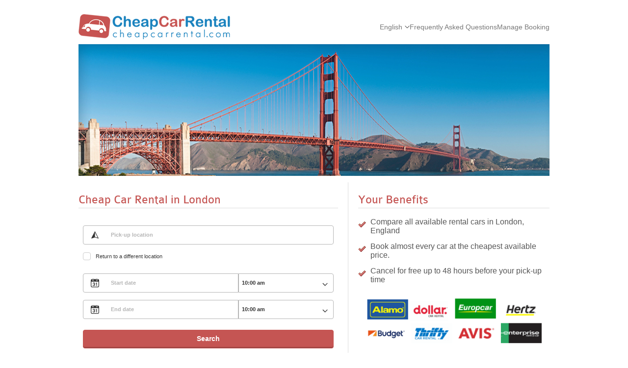

--- FILE ---
content_type: text/html; charset=UTF-8
request_url: https://www.cheapcarrental.com/destinations/london.html
body_size: 4311
content:
<!DOCTYPE html>
<html lang="en">
    <head>
        <title>Cheap Car Rental in London - Compare and Save!</title>
        <meta charset="UTF-8" />
        <meta http-equiv="X-UA-Compatible" content="IE=Edge"/>
        <meta name="viewport" content="width=device-width, initial-scale=1.0">
        <meta property="og:locale" content="en" />
                <link rel="stylesheet" href="/css_new/style3.css?v=36" />
        <link rel="stylesheet" href="/css_new/bookingform-24.css?v=18" />
        <script src="https://code.jquery.com/jquery-1.12.4.min.js" type="text/javascript"></script>

        <script type="text/javascript">
    var CT = {
        ABE: {
            Settings: {
                                responsive: true,
                webkit: true,
                startTime: +new Date(),
                clientID: '612240',
                age: 30,
                language: 'en',
                alwaysDisplayDropoffLocation: false,
                expressBooking: {
                    enabled: false
                },
                widgets: {
                    calendar: {
                        range: 2
                    }
                },
                events : {
                    ready: function (event, status, data, api) {
                        setTimeout( function(){
                            jQuery('.ct-nav-menu-btn').one('click', function(){
                                setTimeout( function(){
                                        jQuery('.ct-slide-panel__content .ct-action-list').append('<a style="color:inherit;text-decoration:none;" href="https://customer.cartrawler.com/"><ct-action-list-item><div class="ct-action-list-item">Manage Booking</div></ct-action-list-item></a>');
                                    }, 100 );
                            });

                            if( screen.width < 1000 && !$("#ctappblock").hasClass('no-mobile-heading') ){
                                var heading = $("#ctappblock .head").html();
                                console.log('heading: ',heading);
                                $("div.ct-tag-line h2").html(heading);
                                $("div.ct-tag-line").show(); 
                            };
                        }, 300 );
                    }
                }
            }
        }
    };
    
    if( screen.width < 1000 ){
        CT.ABE.Settings.type = 'mobile';
        CT.ABE.Settings.time = +new Date();
        CT.ABE.Settings.logo = '/img_new/ccrlogo-com.png';
        CT.ABE.Settings.step1 = {
            deeplinkURL: "/car_book_2024.php",
        };
    }else{
        CT.ABE.Settings.step1 = {
            hideLabels: true,
            strings: {
                headingText: ' '
            },
            deeplinkURL: "/car_book_2024.php",
            popoutIFrame: false,
            campaignOffers: true,
            i18n: {
                searchButton: "Search"
            }
        };
    }
</script>

<script type="text/javascript">
    (function () {
        CT.ABE.Settings.version = '5.0';
        var cts = document.createElement('script');
        cts.type = 'text/javascript';
        cts.async = true;
        cts.src = '//ajaxgeo.cartrawler.com/abe' + CT.ABE.Settings.version + '/ct_loader.js?' + new Date().getTime();
        var s = document.getElementsByTagName('script')[0];
        s.parentNode.insertBefore(cts, s);
    })();
</script>    </head>

    <style>
        .header{
            display: flex;
            justify-content: space-between;
            align-items: center;
            gap: 20px;
        }

        nav{
            display: flex !important;
            gap: 20px; 
        }

        .language-selector div,
        nav a{
            color: #777777;
            text-decoration: none;
        }

        .language-selector:hover div,
        nav a:hover{
            color: #c55553;
            text-decoration: underline;
        }

        .language-selector{
            gap: 5px;
            cursor: pointer;
            user-select: none;
            position: relative;
        }

        .language-selector > div{
            position: relative;
            padding-right: 15px;
        }

        .language-selector svg{
            position: absolute;
            top: 50%;
            transform: translateY(-50%);
            right: 0;
            height: 10px;
            width: 10px;
        }

        .language-selector-dropdown{
            display: none;
            margin-top: 10px;
            min-width: 150px;
        }

        .mobile-close{
            display: none;
        }

        .language-selector-dropdown li{
            margin-bottom: 8px;
        }

        .language-selector-dropdown li a{
            display: block;
        }

        .mobile-menu-toggle{
            display: none;
        }

        @media only screen and (min-width: 1001px){
            .language-selector-dropdown{
                display: none;
                position: absolute;
                top: 100%;
                left: 0;
                background-color: #FFF;
                padding: 10px 15px 2px;
                box-shadow: 0px 0px 4px 2px rgba(0,0,0,0.2);
            }

            .top_block{ 
                border: none !important;
            }

            .top_block #ctappblock{
                padding-left: 0 !important;
            }

            .top_block .home-page-list{
                padding-right: 0 !important;
            }

        }

        @media only screen and (max-width: 1000px){
                body .main .header {
                    display: flex !important;
                    padding: 0 20px !important;
                    height: auto;
                }

                body .main .header .logo{
                    display: inline-block;
                    margin-left: 0;
                }

                body .main .header img {
                    margin: 0 !important;
                }

                body .main #ctappblock.no-mobile-heading{
                    min-height: 125px !important;
                }

                body .main #ctappblock:not(.no-mobile-heading){
                    min-height: 170px !important;
                }

                body .main #ct-mobile-container{
                    min-height: unset !important;
                }

                #ctappblock ct-page-header {
                    display: none !important;
                }

                nav{
                    position: fixed;
                    gap: 0;
                    z-index: 1000;
                    right: 0;
                    top: 0;
                    width: 0;
                    height: 100vh;
                    overflow-x: hidden;
                    background-color: #FFF;
                    flex-direction: column;
                    padding-top: 70px;
                }

                .mobile-overlay{
                    display: none;
                    position: fixed;
                    top: 0;
                    left: 0;
                    z-index: 999;
                    width: 100vw;
                    height: 100vh;
                    background-color: rgba(0,0,0,0.4);
                }

                .mobile-close{
                    position: fixed;
                    top: 5px;
                    right: 15px;
                    z-index: 1001;
                    font-size: 35px;
                    font-weight: bold;
                    color: #c55553;
                    padding: 10px; 
                    cursor: pointer;
                }

                body.show-nav nav{
                    width: 280px;
                    box-shadow: 0px 0px 4px 2px rgba(0,0,0,0.2);
                }

                body.show-nav .mobile-close,
                body.show-nav .mobile-overlay{
                    display: block;
                }

                nav > a,
                .language-selector{
                    padding: 20px;
                    border-bottom: 1px solid #f5f5f5;
                    width: 280px;
                    max-width: 100vw;
                }

                .language-selector-dropdown{
                    margin: 20px 20px 0;
                }

                .language-selector-dropdown li{
                    padding: 10px 0;
                }

                .mobile-menu-toggle{
                    display: block;
                    cursor: pointer;
                    font-size: 35px;
                    font-weight: bold;
                    color: #c55553;
                }
            }
    </style>
    <script async src="https://www.googletagmanager.com/gtag/js?id=G-2G20DPDV0X"></script>
    <script>
        window.dataLayer = window.dataLayer || [];
        function gtag(){dataLayer.push(arguments);}
        gtag('js', new Date());
        gtag('config', 'G-2G20DPDV0X');

        /* Language dropdown */
        $('document').ready(function(){
            $('.language-selector').on('click', function(event){
                if( !$(event.target).hasClass('language-selector-dropdown') ){
                $('.language-selector-dropdown').slideToggle();
                }
            });

            $('.mobile-menu-toggle').on('click', function(event){
                $('body').toggleClass('show-nav');
            });   
            
            $('.mobile-close').on('click', function(event){
                $('body').toggleClass('show-nav');
            });
        });
    </script>

    <body class="bst1 ct-body ct-landingpage ">
        <div class="mobile-overlay"></div>
        <div class="main">
            <div class="header">
                <a class="logo" href="/"><img src="/img_new/ccrlogo.png" alt="Cheap car rentals" height="57" width="309"></a>
                <div class="mobile-close">╳</div>
                <nav>
                    <div class="language-selector">
                        <div>
                            English                            <svg xmlns="http://www.w3.org/2000/svg" viewBox="0 0 129 129" height="8" class="ml1" fill="primary-color">
                                <path d="M121.3 34.6c-1.6-1.6-4.2-1.6-5.8 0l-51 51.1-51.1-51.1c-1.6-1.6-4.2-1.6-5.8 0-1.6 1.6-1.6 4.2 0 5.8l53.9 53.9c.8.8 1.8 1.2 2.9 1.2 1 0 2.1-.4 2.9-1.2l53.9-53.9c1.7-1.6 1.7-4.2.1-5.8z"></path>
                            </svg>
                        </div>
                        <ul class="language-selector-dropdown">
                                                            <li><a href="/es/">Español</a></li>
                                                            <li><a href="/fr/">Français</a></li>
                                                    </ul>
                    </div>
                                            <a href="/faq" >Frequently Asked Questions</a>
                        <a href="https://customer.cartrawler.com/" target="_blank" rel="nofollow" >Manage Booking</a>
                                    </nav>
                <div class="mobile-menu-toggle">
                    ☰
                </div>
            </div>

            <img class="banner" width="960" height="269" src="/img_new/banner.jpg" alt=""/>
            <div class="clear"></div>
            <div class="middle">

                <div class="top_block">
                    <div class="left">
                        <div class="block login ct-grid no-mobile-heading" id="ctappblock">
                            <div class="head "><span></span>Cheap Car Rental in London</div>
                                <div ct-app><noscript>YOUR BROWSER DOES NOT SUPPORT JAVASCRIPT</noscript></div>
                            <div class="clear"></div>

                        </div>
                    </div>
                    <div class="right">

                        
<div class="block home-page-list desktop">
                            <div class="head hide-mobile">Your Benefits</div>
                            <div class="head hide-desktop">Cheap Car Rental in London</div>
                            <div class="why_entry">

                                <span></span>
                                Compare all available rental cars in London, England
                            </div>
                            <div class="why_entry">
                                <span></span>
                                Book almost every car at the cheapest available price.
                            </div>
                            <div class="why_entry">
                                <span></span>
                                Cancel for free up to 48 hours before your pick-up time
                            </div>
                            
                            <div class="carcomlogos">
                                <img src="/img/cclogos.png" width="380" height="107" alt="Cheap car rental companies">
                            </div>
                        </div>

                    </div>
                    <div class="clear"></div>
                </div>

                <div class="clear"></div>

                <div class="left left_v2">

                    <div class="block">
                        <div class="head more_bottom">Pick Up Locations</div>
                        <p>
                            <strong>Heathrow Airport</strong>

<br><br>
London’s busiest international airport, Heathrow is home to a wide number of car rental companies, including Sixt, Avis, Enterprise, Budget and Hertz, all of whose
offices are dotted across the airport’s five terminals. Once you’ve collected your car, you’re about an hour’s drive from Central London.
 
<br><br>

<strong>Victoria Station</strong>

<br><br>

Victoria Station is one of London’s busiest transport hubs, with both underground and mainline train networks, as well as coach and bus services, all to be found here.
There are also several car rental agencies in the area, including Sixt, Budget, and Avis.<br><br>

<strong>West End</strong>

<br><br>

The epicentre of city’s theatre, nightlife and entertainment scene, the West End of London – which includes the vibrant district of Soho – also has a large choice of car
hire agencies to pick from. Among them are reputable rental companies such as Enterprise, Hertz, and Sixt.<br><br>

<strong>City Centre</strong>

<br><br>

Spanning the City of London and several boroughs, London’s central district has plenty of car rental companies within its borders, such as Enterprise, Sixt, and
Zipcar, all of which include a wide variety of vehicles within their fleet, ranging from economy to luxury.</p>
                    </div>
                    
                    <br><br>
                    <div class="block">
                        <div class="head more_bottom">Popular Cars</div>

                        <div class="popular-cars">
                    <div class="flex">
                    <img src="/img_new/cars/fiat-500.png" width="150" height="150" alt="Fiat 500">
                    <div>
                        <div class="car">Fiat 500</div>
                        <ul>
                            <li class='seats'>4 seats</li><li class='gears'>Manual</li><li class='baggage'>2 bags</li>                        </ul>
                        <div class='price'>Price: from $37/day</div>                    </div>
                </div>
                            <div class="flex">
                    <img src="/img_new/cars/volkswagen-up.png" width="150" height="150" alt="Volkswagen Up">
                    <div>
                        <div class="car">Volkswagen Up</div>
                        <ul>
                            <li class='seats'>4 seats</li><li class='gears'>Manual</li><li class='baggage'>2 bags</li>                        </ul>
                        <div class='price'>Price: from $39/day</div>                    </div>
                </div>
                            <div class="flex">
                    <img src="/img_new/cars/peugeot-208.png" width="150" height="150" alt="Peugeot 208">
                    <div>
                        <div class="car">Peugeot 208</div>
                        <ul>
                            <li class='seats'>5 seats</li><li class='gears'>Manual</li><li class='baggage'>2 bags</li>                        </ul>
                        <div class='price'>Price: from $45/day</div>                    </div>
                </div>
                            <div class="flex">
                    <img src="/img_new/cars/volkswagen-golf.png" width="150" height="150" alt="Volkswagen Golf">
                    <div>
                        <div class="car">Volkswagen Golf</div>
                        <ul>
                            <li class='seats'>5 seats</li><li class='gears'>Manual</li><li class='baggage'>2 bags</li>                        </ul>
                        <div class='price'>Price: from $47/day</div>                    </div>
                </div>
                            <div class="flex">
                    <img src="/img_new/cars/ford-ka.png" width="150" height="150" alt="Ford Ka">
                    <div>
                        <div class="car">Ford Ka</div>
                        <ul>
                            <li class='seats'>4 seats</li><li class='gears'>Manual</li><li class='baggage'>2 bags</li>                        </ul>
                        <div class='price'>Price: from $49/day</div>                    </div>
                </div>
                                    
</div>
                    </div>

                </div>
                <div class="right right_v2">
                    <div class="block map_locs">
                        <div class="head">Top Destinations</div>

                        <ul class="first">
                            <li><a href="https://www.cheapcarrental.net/destinations/chicago.html"><span></span>Chicago</a></li>
                            <li><a href="https://www.cheapcarrental.net/destinations/san-francisco.html"><span></span>San Francisco</a></li>
                            <li><a href="https://www.cheapcarrental.net/destinations/london.html"><span></span>London</a></li>
                            <li><a href="https://www.cheapcarrental.net/destinations/madrid.html"><span></span>Madrid</a></li>
                            <li><a href="https://www.cheapcarrental.net/destinations/los-angeles.html"><span></span>Los Angeles</a></li>
                            <li><a href="https://www.cheapcarrental.net/destinations/berlin.html"><span></span>Berlin</a></li>
                            <li><a><span></span>New York</a></li>
                            <li><a><span></span>Dallas</a></li>
                            <li><a><span></span>Boston</a></li>
                            <li><a><span></span>Washington</a></li>
                        </ul>

                        <ul>
                            <li><a><span></span>Toronto</a></li>
                            <li><a><span></span>Kuala Lumpur</a></li>
                            <li><a><span></span>Hong Kong</a></li>
                            <li><a><span></span>Venice</a></li>
                            <li><a><span></span>Milan</a></li>
                            <li><a><span></span>Las Vegas</a></li>
                            <li><a><span></span>Munich</a></li>
                            <li><a><span></span>Hamburg</a></li>
                            <li><a><span></span>Amsterdam</a></li>
                            <li><a><span></span>Beijing</a></li>
                        </ul>

                        <ul>
                            <li><a><span></span>Paris</a></li>
                            <li><a><span></span>Lyon</a></li>
                            <li><a><span></span>Prague</a></li>
                            <li><a><span></span>Rome</a></li>
                            <li><a><span></span>Shanghai</a></li>
                            <li><a><span></span>Tokyo</a></li>
                            <li><a><span></span>Vienna</a></li>
                            <li><a><span></span>Dubai</a></li>
                            <li><a><span></span>Mallorca</a></li>
                            <li><a><span></span>Bruxelles</a></li>
                        </ul>
                        <div class="clear"></div>
                    </div>
                </div>
                <div class="clear"></div>
            </div>
        </div>

        <div class="footer">
            <div class="footer-box">
                                    <a href="/">Home</a>
                    <a href="https://www.cheapcarrental.com/faq" rel="nofollow">FAQs</a>
                    <a href="https://customer.cartrawler.com/" rel="nofollow">View/Cancel Reservation</a>
                    <a href="https://www.cheapcarrental.com/drives.html">Drives</a>
                    <a href="https://www.cheapcarrental.com/guides/">Car Rental Guides</a>
                    <a href="https://www.cheapcarrental.com/reviews/">Car Rental Reviews</a>
                    <a href="https://www.cheapcarrental.com/press.html">Press/ Surveys</a>
                    <a href="https://www.cheapcarrental.com/about-us.html">About Us</a>
                    <a href="https://www.cheapcarrental.com/contact.html">Contact us</a>
                    <a href="/es/">Español</a>
                    <a href="/fr/">Français</a>
                                <br/>
                <div class='copyr'>&copy; CheapCarRental.com, All Rights Reserved</div>
            </div>
        </div>

    </body>
</html>

--- FILE ---
content_type: text/css
request_url: https://www.cheapcarrental.com/css_new/style3.css?v=36
body_size: 4109
content:
*{
    margin:0px;
    padding:0px;
}

img{
    border:none;
}

.clear{
    clear:both;
}

@font-face {
    font-family: 'Colaborate-RegularRegular';
    src: url('../font/colabreg-webfont.eot');
    src: url('../font/colabreg-webfont.eot?#iefix') format('embedded-opentype'),
        url('../font/colabreg-webfont.woff') format('woff'),
        url('../font/colabreg-webfont.ttf') format('truetype'),
        url('../font/colabreg-webfont.svg#Colaborate-RegularRegular') format('svg');
    font-weight: normal;
    font-style: normal;
    font-display: swap;
}

::-webkit-input-placeholder{
    color:#888888;
}

input:-moz-placeholder{
    color:#888888;
}

body{
    font:14px Arial !important;
    color:#555555;
}

.main{
    width:960px;
    margin:0px auto;
    padding-top:20px;
    position:relative;
}

.main.mobile{
    padding-top:0;
    width:auto;
}

.main .header{
    position:relative;
    height:70px;
}

.main .header .logo img{
    width: 100%;
    max-width: 309px;
}

.main .header .phone{
    font-size:20px;
    font-family:"Colaborate-RegularRegular";
    color:#999999;
    position:absolute;
    right:2px;
    top:35px;
}

.main .header .phone .p{
    background:url('../img_new/tile.png') 0px -61px no-repeat;
    width:30px;
    height:20px;
    float:left;
    margin-top:1px;
    margin-right:3px;
}

.main .header .phone span{
    color:#8b0000;
}

.main .header .links{
    position:absolute;
    right:0px;
    top:20px;
}

.main .header .links a{
    font-family:Arial;
    color:#777777;
    margin-left:15px;
    text-decoration:none;
    position:relative;
    padding-left:5px;
    padding-left:20px;
}

.main .header .links a:hover{
    color:#c55553;
    text-decoration:underline;
}

.main .header .links a span{
    background:url('../img_new/tile.png') no-repeat;
    display:block;
    position:absolute;
}

.main .header .links a.l1 span{
    top:0px;
    left:0px;
    width:16px;
    height:16px;
    background-position: -4px -56px;
}

.main .header .links a.l2 span{
    top:0px;
    left:0px;
    width:16px;
    height:16px;
    background-position: -4px -75px;
}

.main .header .links a.l3 span{
    top:0px;
    left:0px;
    width:16px;
    height:16px;
    background-position: -4px -90px;
}


.banner{
    margin-bottom:10px;
}

.main .middle .left{
    float:left;
    width:495px;
}

.main .middle .right{
    float:right;
    width:455px;
}

.main .middle .left_v2{
    float:left;
    width:535px;
}

.main .middle .right_v2{
    float:right;
    width:415px;
}

.main .middle .left h3{
    font-size: 1em;
    font-weight: bold;
}

.main .middle .left .block{
    padding-left:0px;
}

.main .middle .right .block{
    padding-right:0px;
    padding-left: 20px;
}

.main .middle .featured_list{
    padding:0px;
    margin-bottom:20px;
}

.main .middle .featured_list .l_entry{
    float:left;
    display:block;
    margin-left:19px;
    color:#999999;
}

.main .middle .featured_list .l_entry span{
    color:#c55553;
}

.main .middle .featured_list .l_entry:hover{
    color:#c55553;
}

.main .middle .featured_list .l_entry a{
    text-decoration: none;
}

.main .middle .featured_list .l_entry h3{
    font:bold 16px Arial;
    text-decoration:none;
    color:#888888;
}

.main .middle .featured_list .l_entry.first{
    margin-left:0px;
}

.main .middle .featured_list .l_entry img{
    height: 90px;
    object-fit: contain;
}

.main .middle .block.featured_hotels{
    font-family:Arial;
    color:#666666;
    line-height:20px;
    padding-bottom:0px;
}

.main .middle .block.featured_hotels .line{
    border-bottom:1px solid #eeeeee;
    padding-top:20px;
}

.main .middle .block.featured_hotels .line.first{
    padding-top:10px;
}

.main .middle .block.featured_hotels .line.last{
    border:none;
}

.main .middle .block.featured_hotels .line .entry{
    width:224px;
    float:left;
}

.main .middle .block.featured_hotels .line .entry .info{
    float:left;
}

.main .middle .block.featured_hotels .line .entry h4{
    font-size:14px;
    margin-top:5px;
    font-weight:normal;
}

.main .middle .block.featured_hotels .line .entry a{
    color:#446382;
    text-decoration:none;
    font-weight:bold;
}

.main .middle .block.featured_hotels .line .entry .price{
    margin-top:7px;
    color:#999999;
}

.main .middle .block.featured_hotels .line .entry .price span{
    font-size:22px;
    color:#c64920;
}

.main .middle .block.featured_hotels .line .entry img{
    float:left;
    margin-right:10px;
    margin-bottom:20px;
}

.main .middle .block.press{
    font-family:Arial;
    color:#666666;
    line-height:20px;
    padding-bottom:20px;
}

.main .middle .block.press a{
    color:#446382;
    text-decoration:none;
}

.main .middle .block.press a:hover{
    text-decoration:underline;
}

.main .middle .block.press .press_tiles{
    margin-left:-10px;
    margin-top:5px;
}

.main .middle .block.press a.pr, .main .middle .block.press div.pr{
    margin-top:5px;
    margin-left:10px;
    display:block;
    float:left;
}


.main .middle .block.budget h2{
    font-family:Arial;
    color:#446382;
}

.main .middle .block.budget .date{
    color:#999999;
    font-family:Arial;
    margin-top:5px;
    margin-bottom:10px;
}

.main .middle .block.budget .text{
    color:#666666;
    font-family:Arial;
    line-height:20px;
}

.main .middle .block.budget .text a{
    color:#446382;
    text-decoration:none;
}

.main .middle .block.budget .text a.arrow{
    color:#446382;
    text-decoration:none;
    position:relative;
}

.main .middle .block.budget .text a.arrow span{
    width:4px;
    height:8px;
    background: url('../img_new/tile.png') -209px -92px no-repeat;
    position:absolute;
    top:4px;
    right:-10px;
}

.main .middle .block.budget .other{
    margin-top:20px;
    margin-bottom:20px;
}

.main .middle .block.budget .other a{
    display:block;
    font-family:Arial;
    color:#666666;
    text-decoration:none;
    position:relative;
    padding-left:10px;
    margin-left:5px;
}

.main .middle .block.budget .other a span {
    background: url('../img_new/tile.png') -200px -92px no-repeat;
    width: 5px;
    height: 9px;
    position: absolute;
    left: 0px;
    top: 4px;
}

.main .middle .block.budget .text img{
    float:left;
    margin-right:10px;
    width: 170px;
}

.main .middle .block.charity{
    font-family:Arial;
    color:#666666;
    line-height:20px;
    padding-bottom:20px;
}

.main .middle .block.charity a{
    font-family:Arial;
    color:#436382;
    text-decoration:none;
}

.main .middle .block.charity a:hover{
    text-decoration:underline;
}

.main .middle .block.charity h3{
    font-family: Arial;
    font-weight:bold;
    color:#446382;
    margin-bottom:3px;
    margin-top:3px;
}

.main .middle .block.charity h3.b{
    border-bottom:1px solid #dddddd;
    padding-bottom:3px;
    margin-top:5px;
}

.main .middle .block.presscoverage{
    font-family:Arial;
    color:#666666;
    line-height:20px;
    padding-bottom:20px;
}

.main .middle .block.presscoverage h3{
    font-family: Arial;
    font-size:14px;
    font-weight:bold;
    color:#446382;
    margin-bottom:3px;
    margin-top:3px;
}

.main .middle .block.presscoverage .text{
    color: #666666;
    font-family: Arial;
    font-weight:bold;
    line-height: 20px;
    text-decoration: none;
    border-bottom:1px solid #eee;
    padding-bottom:30px;
    margin-top:20px;
}

.main .middle .block.presscoverage .text img{
    float: left;
    margin-right: 20px;
    width: 150px;
    border-right:1px solid #eee;
}

.main .middle .block.presscoverage .text a{
    color: #666666;
    text-decoration: none;
}

.main .middle .block.presscoverage .text a:hover{
    color: #446382;
    text-decoration: underline;
}

div.ct-tag-line h2,
.main .middle .block .head{
    border-bottom:1px solid #dddddd;
    font:25px/1.3 'Colaborate-RegularRegular' !important;
    color:#c55553;
    position:relative;
    margin-bottom:15px;
}

div.ct-tag-line h2{
    text-align: left !important;
    position: relative !important;
    font-weight: inherit !important;
    transform: none !important;
    margin-top: 15px;
    margin-bottom: 0 !important;
}

.main .middle .block .head.more_bottom{
    margin-bottom:20px;
}

.main .middle .block .head.nomargin{
    margin-bottom:0px;
}

.main .middle .block .head.noborder{
    border:none;
}

.main .middle .block .head.char_logo img{
    position:absolute;
    right:0px;
    top:10px;
}

.main .middle .block .head.icon{
    padding-left:25px;
}

.main .middle .block .head.icon span{
    background:url('../img_new/tile.png') no-repeat;
}

.main .middle .block .head.icon.i_search span{
    background-position:-197px -64px;
    width:16px;
    height:15px;
    position:absolute;
    left:0px;
    top:17px;
}

.main .middle .block .why_entry{
    color:#555555;
    padding-top:4px;
    padding-bottom:4px;
    position:relative;
    padding-left:35px;
}

.main .middle .block .why_entry span{
    background:url('../img_new/tile.png') no-repeat;
    background-position: -4px -108px;
    width: 16px;
    height: 13px;
    position:absolute;
    left:10px;
    top:5px;
}

.main .middle .block .why_entry.noborder{
    border:none;
}


.main .middle .block.home-page-list.desktop{
    padding:10px;
    margin-bottom:0px;
    padding-top:20px;
    font:16px Arial;
    color:#555555;
}


.main .middle .block.home-page-list .why_entry{
    padding-bottom:10px;
    position:relative;
    padding-left:25px;
}

.main .middle .block.home-page-list .why_entry.first{
    margin-top:15px;
}

.main .middle .block.home-page-list .why_entry span{
    background:url('../img_new/tile.png') no-repeat;
    background-position: -4px -108px;
    width: 16px;
    height: 13px;
    position:absolute;
    left: 0px;
    top:11px;
}

.main .middle .block.home-page-list .why_entry.noborder{
    border:none;
}

.top_block .rental-logos img{
    width: 100px;
}

.featured .note{
    margin-bottom:15px;
    margin-top:-5px;
}


.featured h3{
    font-size:16px;
    margin-bottom:20px;
}

.featured img{
    float:left;
    margin-right:15px;
    margin-top:-5px;
}

.main .middle .block .f_entry{
    font-family:Arial;
    color:#888888;
    height:auto;
    margin-bottom:5px;
    line-height:18px;
    border-bottom:1px #eee solid;
}

.main .middle .block .f_entry.last{
    border-bottom:0;
}

.main .middle .block .f_entry h3{
    font-family:Arial;
    font-size:13px;
    font-weight:bold;
    color:#555555;
    margin-bottom:5px;
    margin-top:0px;
}

.main .middle .block .f_entry img{
    float:left;
    margin-right:10px;
    margin-top:5px;
    margin-bottom:20px;
}

.main .middle .block .spec_entry{
    color:#666666;
    height:79px;
    margin-bottom:20px;
    line-height:18px;
}

.main .middle .block .spec_entry.heightauto{
    height: auto;
}

.main .middle .block .spec_entry h3{
    font-family:Arial;
    font-size:16px;
    font-weight:bold;
    color:#555;
    margin-bottom:5px;
}

.main .middle .block .spec_entry h3 a, .main .middle .block .f_entry h3 a{
    font-family:Arial;
    font-size:16px;
    color:#555555;
    font-weight:bold;
    text-decoration:none;
}

.main .middle .block .spec_entry h3 a:hover, .main .middle .block .f_entry h3 a:hover{
    color:#c55553;
    text-decoration:none;
}

.main .middle .block .spec_entry > img{
    float:left;
    margin-right:10px;

}

.main .middle .block .spec_entry .image_block
{
    width: 230px;
    float: left;
    margin-right: 12px;
}

.main .middle .block .spec_entry .image_block img
{
    display: block;
}

.main .middle .block .spec_entry .image_block .img-title
{
    opacity: 0.8;
    font-size: 11px;
}

.map_locs ul, .map_locs ul li{
    list-style:none;
    list-style-type:none;
}

.map_locs ul li{
    margin: 0;
    padding: 0;
    margin-bottom: 5px;
}

.map_locs ul li.d_header{
    font-weight:bold;
    color:#8b0000;
    margin-bottom:9px;
    margin-left:-5px;
}

.map_locs ul li a{
    color:#555555;
    text-decoration:none;
    position:relative;
    padding-left:10px;
}

.map_locs ul li a span{
    background:url('../img_new/tile.png') -269px -58px no-repeat;
    width:4px;
    height:6px;
    position:absolute;
    left:0px;
    top:4px;
}


.map_locs ul li a:hover{
    color:#c55553;
    text-decoration:underline;
}

.map_locs .grid{
    display: grid;
    grid-template-columns: 1fr 1fr 1fr;
    gap: 0 5px;
    margin-bottom: 10px;
}

.map_locs .grid p{
    margin-bottom: 8px;
}

.map_locs .grid p.span-two{
    grid-column: 1 / span 2;
}

.map_locs > ul{
    float:left;
    width: calc((100% - 10px) / 3 );
    margin-left: 5px;
    margin-bottom:10px;
}

.map_locs > ul:first-of-type{
    margin-left:0;
}

.footer{
    width:960px;
    padding-left:50px;
    padding-right:50px;
    margin-top:0px;
    font-family:Arial;
    color:#999999;
    text-align:left;
    padding-top:0px;
    margin-bottom:0px;
    margin-left:auto;
    margin-right:auto;
}

.footer a{
    color:#555555;
    text-decoration:none;
}

.footer a:hover{
    color:#c55553;
}

.footer span{
    color:#cccccc;
    margin-right:12px;
}

.child_ages{
    display:none;
}

.child_ages .note{
    color:#666666;
    background:#eeeeee;
    padding:10px;
    margin:10px 0px 0px 0px;
}

.child_ages .s_body{
    margin-top:-15px;
}

.child_ages .child_room{
    clear:both;
}

.addthis_toolbox{
    margin-top:5px;
}

.addthis_toolbox > a{
    margin-top:0px;
    float:left;
}

.addthis_toolbox .addthis_button_google_plusone{
    margin-left:15px;
}

.addthis_toolbox .addthis_button_pinterest{
    margin-top:-2px;
}

.main .middle .block .f_entry ol{
    margin:20px 50px 20px 0px;
    padding:0px;
    float:left;
    list-style-position:inside;
}

.main .middle .block .f_entry a{
    color:#446382;
    text-decoration:underline;
}

.main .middle .block .f_entry a:hover{
    color:#446382;
    text-decoration:none;
}

.top_block{
    background:#fff;
    border:1px solid #dddddd;
    margin-bottom: 15px;
}

.login{
    padding:20px !important;
    padding-bottom:10px !important;
    margin-bottom:0px !important;
}

.top_block .left{
    width:550px !important;
    border-right:1px solid #dddddd;
}

.top_block .right{
    width:400px !important;
}

.delimeter{
    width:100%;
    height:1px;
    border-bottom:1px solid #dedede;
    margin-top:10px;
    margin-bottom:15px;
}

.block.pickup{
    line-height:20px;
}

.block.pickup ul{
    float:left;
    width:100px;
    margin-left:25px;
    margin-top:10px;
}

.block.pickup ul.first{
    margin-left:0px;
}

.block.pickup ul, .block.pickup ul li{
    list-style:none;
    list-style-type:none;
}

.block.pickup ul li{
    margin-bottom:3px;
}

.block.pickup ul li a{
    position:relative;
    padding-left:10px;
    text-decoration:none;
    color:#555555;
}

.block.pickup ul li a:hover{
    color:#c55553;
    text-decoration:underline;
}

.block.pickup ul{
    width: 45%;
}


.block.pickup ul li a span{
    background:url('../img_new/tile.png') -269px -58px no-repeat;
    width:4px;
    height:6px;
    position:absolute;
    left:0px;
    top:4px;
}

.press_rel {
    margin-top:15px;
}

.press_rel .entry{
    margin-top:1px;
    background:#ffffff;
    border:1px solid #f6f5f6;
    padding: 10px 20px;
}

.press_rel .text a{
    color:#888 !important;
}

.press_rel .text a:hover{
    color:#888 !important;
    text-decoration:underline;
}

.press_rel .l2 .text{
    margin-top:0px;
}

.contact_form{
    width:400px;
    margin:20px auto 20px auto;
    background:#f1f1f1;
    padding:20px;
}

.contact_form label{
    display:block;
    font-size:13px !important;
    color:#666 !important;
    margin-bottom:5px;
}

.contact_form label span{
    color:#ff5400;
}

.contact_form input[type=text]{
    display:block;
    width:98%;
    margin-bottom:15px;
}

.contact_form textarea{
    display:block;
    width:98%;
    height:150px !important;
    margin-bottom:15px;
}

.contact_form .buttons{
    float:right;
}

.contact_form .buttons .reset{
    cursor:pointer;
}

.page_map_block b{
    color: #2e83aa;
}

.page_map_block .rm{
    color: #c84927;
}

.main .middle .block.map_gmp{
    padding-left: 0px;
}

.main .middle .block.map_route{
    padding-right: 30px;
    -moz-box-shadow:0px 0px 8px rgba(0, 0, 0, .1);
    -webkit-box-shadow:0px 0px 8px rgba(0, 0, 0, .1);
    box-shadow:0px 0px 8px rgba(0, 0, 0, .1);
    border: 1px solid #ddd;
    background: #fff;
    padding-bottom: 15px;
}

.main .middle .block.map_route .line{
    border-bottom: 1px solid #ddd;
    font-weight: bold;
    line-height: 25px;
}

.main .middle .block.map_route .line.last{
    border-bottom: 0;
}

.main .middle .block.map_route .line label{
    float: left;
    width: 180px;
    font-weight: normal;
}

.main .middle .block.map_route .subhead{
    color: #c45655;
    font-weight: bold;
    background: #eff1f3;
    margin-left: -20px;
    margin-right: -30px;
    line-height: 30px;
    border: 1px solid #ddd;
    padding-left: 20px;
    border-left: 0;
    border-right: 0;
    margin-top: 15px;
    margin-bottom: 15px;
}

.main .middle .block.map_route ul{
    margin-left: 0px;
    list-style-type: none;
    line-height: 22px;
}

/*new form*/
.ct-form-field i[class^="ct-icon-"], .ct-form-field i[class*=" ct-icon-"]{
    color: #c55553;
}


.ct-step-1  .ct-btn-s{
    background: #c55553 !important;
    border: 1px solid #c55553 !important;
}


.ct-step-1  .ct-btn{
    background: #c55553 !important;
    border: 1px solid #c55553 !important;
}



#ct-container ct-vehicle-block ct-vehicle-block-supplier-rating, .ct-modal-container ct-vehicle-block ct-vehicle-block-supplier-rating {
    height: auto!important;
}

.ct-step-1 #ct-container{
    background-color: #fff!important;
}


.ct-container-search-cars.ct-landing-page{
    width: 100%;
    padding: 1.5em 1.3em 1.5em 1.3em;
    min-height: 40vh;
}


.ct-grid .ct-form-field .ctc-icon-before {
    position: absolute;
    top: .4em;
    left: .4em;
    font-size: 1.9em;
    margin: 0 5px;
}


.carcomlogos{
    margin-top: 10px;
    text-align: center;
}

.carcomlogos img{
    max-width: 100%;
}


#ctappblock{
    min-height:320px;
}

.survey .tbl-flex{
    display: flex;
    flex-wrap: wrap;
    gap: 0 50px;
    margin: 20px 0;
}
.survey .tbl li{
    list-style:none;
    display: flex;
    gap: 5px;
    justify-content: space-between;
}

.survey .tbl .n{
    width:30px;
}

.survey .tbl .prc{
    padding-left: 10px;
    min-width: 45px;
    text-align: right;
}

.survey .tbl .name{
    flex-grow: 1;
    min-width: 180px;
}

/*media*/

@media (min-width: 1000px) {
    .top_block .rental-logos{
        display: flex;
        justify-content: space-between;
        margin: 30px 0;
    }
}

@media (max-width: 999px) {
    .top_block .rental-logos{
        display: none !important;
    }
}

@media (min-width: 952px) {
    .hide-desktop{
        display: none !important;
    }
}

@media (max-width: 952px) {
    /*phone landscape/tablet*/

    .top_block{
        border: 0;
    }
    .main .header .links,
    
    .main .banner{
        display:none;
    }
    
    .main .middle .right{
        float:none;
        width: 100%;
    }
    
    .main,
    .footer{
        width: 100%;
        max-width: 952px;
    }

    .footer{
        width: 90%;
        padding: 0px 3%;
    }

    .main .header .logo{
        position: relative;
        left: auto;
        top: auto;
        margin: 0px auto;
        display: block;
    }

    .main .middle .top_block .left{
        padding: 0;
    }

    .flex > .block,
    .main .middle .right .block,
    .main .middle .left{
        float: none;
        width: 100% !important;
        border: 0;
        padding: 0 20px !important;
    }

    .main .middle .right .block{
        margin-top: 20px;
    }

    .main .middle .featured_list,
    .main .middle .block.home-page-list.desktop{
        padding: 20px;
        margin: 0;
        margin-top: 15px;
    }

    .main .login{
        padding: 1% !important;
    }

    .main .middle .featured_list .l_entry{
        margin-left: 3%;
        margin-bottom: 2%;
    }

    .main .middle .featured_list .l_entry.first{
        margin-left: 3%;
    }

    .hide-mobile{
        display: none !important;
    }
}

@media (max-width: 410px) {
    /*phone portrait*/.main .middle .block
    .main,
    .footer{
        width: 100%;
        max-width: 410px;
    }
    
    .top_block .right{
        float:none;
        max-width: 100%;
    }

    img.img_article{
        width: 45%;
    }
}

.ct-container-search-cars.ct-landing-page{
    display: table;
}

div.ct-tag-line{
    display:none;
    min-height: unset !important;
}

ct-age-group-select{
    display: none;
}




.footer{
    width: 100%;
    padding: 10px;
    background: #282828;
    margin-top: 20px;
}


.footer span{
    color: #ccc;
    margin-left: 1px;
    margin-right: 1px;
    top: -1px;
    position: relative;
}

.footer  a{
    color: #fff;
    font-size: 14px;
    text-transform: uppercase;
}

.footer {
    display: block;
    float: none;
    position: relative;
    left: 0px;
    top: 0px;
}

.footer span{
    display: none;
}

.footer a{
    display: block;
    text-align: center;
}


.footer .copyr{
    text-align: center;
    color: #eaeaea;
}

.main .middle .block .spec_entry {
    margin: 0 10px;
}

.popular-cars .flex{
    gap: 20px;
    padding: 10px 0;
    flex-wrap: nowrap;
    border-bottom: 1px solid #efefef;
}

.popular-cars img{
    object-fit: contain;
    max-width: 150px;
}

.popular-cars ul{
    display: flex;
    flex-wrap: wrap;
    gap: 10px;
    gap: 3px 15px;
}

.popular-cars li{
    padding-left: 22px;
    position: relative;
    padding-bottom: 0;
    margin-bottom: 4px;
}

.popular-cars .car{
    font-weight: bold;
    font-size: 1.2em;
    margin-bottom: 10px;
}

.popular-cars .price{
    font-style: italic;
    margin-top: 5px
}

.popular-cars li::before{
    left: 0;
    display: block;
    height: 100%;
    width: 15px;
    content: '';
    position: absolute;
    background-position: center;
    background-repeat: no-repeat;
    background-size: contain;
    opacity: 0.4;
}

.popular-cars li.gears::before{
    background-image: url(../img_new/gears.svg);
}

.popular-cars li.mileage::before{
    background-image: url(../img_new/mileage.svg);
}

.popular-cars li.baggage::before{
    background-image: url(../img_new/baggage.svg);
}

.popular-cars li.seats::before{
    background-image: url(../img_new/people.svg);
}

.popular-cars li.price::before{
    background-image: url(../img_new/price.svg);
}

.tbl-flex{
    display: flex;
    flex-wrap: wrap;
    gap: 0 50px;
    margin: 20px 0;
}
.tbl li{
    list-style:none;
    display: flex;
    gap: 5px;
    justify-content: space-between;
}

.tbl .n{
    width:30px;
}

.tbl .prc{
    padding-left: 10px;
}

.tbl .name{
    flex-grow: 1;
}

@media screen and (max-width: 476px) {
    .popular-cars img{
        max-width: 120px;
    }

    .popular-cars .flex{
        gap: 15px;
    }

    .popular-cars .car{
        font-size: 1.1em;
    }

    .main .middle .featured_list .l_entry, .main .middle .featured_list .l_entry.first
    {
            margin: 5% 1.5%;
            width: 30%;
    }

    .main .header .logo img {
        width: 100%;
        max-width: 230px;
        margin-left: 10px;
    }

    div.ct-tag-line h2,
    .main .middle .block .head{
        font-size: 22px !important;
    }


  
     .main .middle .block .spec_entry .image_block{
        float: none;
        margin-bottom: 10px;
    }

}


@media screen and (max-width: 359px) {
    .main .middle .featured_list .l_entry, .main .middle .featured_list .l_entry.first
    {
            margin: 5%;
            
            text-align: center;
            width: 40%;
    }
    
}




--- FILE ---
content_type: text/css
request_url: https://www.cheapcarrental.com/css_new/bookingform-24.css?v=18
body_size: 28037
content:
body.ct-body,
.main{
    background: #FFF !important;
}
.flex{
    display: flex;
    flex-wrap: wrap;
}

.featured .flex > img,
.featured .flex > div{
    width: 50%;
}

.ct-usps__main{
    display: none !important;
}

.featured .flex > img{
    float: none !important;
    margin: 0;
    padding-right: 15px;
}

#ct-container,
.ct-container-search-cars.ct-landing-page{
    min-height: unset !important;
}

.ctc-form__dropunder{
    padding-bottom: 5px!important;
}       
.ct-step-1 .ct-form>.ct-form-field {
    padding: .3em 0!important;
}
.ct-container-search-cars.ct-landing-page {
    overflow: hidden!important;
    padding: 0!important;
}

.ct-input-float-label {
    height: 3.4rem!important;

}
.ct-step-1 .ct-form>.ct-form-field{
    padding: 0.1rem!important;
}

@media (min-width: 1000px){
    .flex .featured,
    .flex .map_locs{
        width: 50%;
    }

    .flex .map_locs{
        padding-right: 20px;
    }


    @import url(//fonts.googleapis.com/css?family=Open+Sans:400,300,600,700);

    @font-face{font-family:"Cartrawler-Icons";font-style:normal;font-weight:400;src:url(/font/Cartrawler-Icons.eot);src:url("/font/Cartrawler-Icons.eot?#iefix") format("embedded-opentype"),url("/font/Cartrawler-Icons.woff") format("woff"),url("/font/Cartrawler-Icons.ttf") format("truetype")}

    h2.ct-text-left.ct-font-weight-600{
        display: none;
    }



    .ct-extend-icon, [class^="ct-icon-"] span:before, [class*=" ct-icon-"] span:before, [class^="ct-icon-"] span:after, [class*=" ct-icon-"] span:after, i[class^="ct-icon-"], i[class*=" ct-icon-"] {
        font-family: "Cartrawler-Icons" !important;
        position: absolute;
        font-style: normal;
        text-decoration: none;
        text-transform: none;
        zoom: 1;
        -webkit-font-smoothing: antialiased;
        -moz-osx-font-smoothing: grayscale;
    }


    .ct-shadow{
        box-shadow:3px 3px rgba(51,51,51,0.15);
        -webkit-transition:all .25s ease;
        -moz-transition:all .25s ease;
        -o-transition:all .25s ease;
        transition:all .25s ease
    }
    .ct-shadow:hover{
        box-shadow:3px 3px 7px rgba(51,51,51,0.4)
    }
    html,body,div,span,applet,object,iframe,h1,h2,h3,h4,h5,h6,p,blockquote,pre,a,html .ct-link,.ct-modal-container .ct-link,abbr,acronym,address,big,cite,code,del,dfn,em,img,ins,kbd,q,s,samp,small,strike,strong,sub,sup,tt,var,b,u,i,center,dl,dt,dd,ol,ul,li,fieldset,form,label,legend,table,caption,tbody,tfoot,thead,tr,th,td,article,aside,canvas,details,embed,figure,figcaption,footer,header,hgroup,menu,nav,output,ruby,section,summary,time,mark,audio,video{
        margin:0;
        padding:0;
        border:0;
        font:inherit;
        font-size:100%;
        vertical-align:baseline
    }
    html{
        line-height:1
    }
    ol,ul{
        list-style:none
    }
    table{
        border-collapse:collapse;
        border-spacing:0
    }
    caption,th,td{
        text-align:left;
        font-weight:normal;
        vertical-align:middle
    }
    q,blockquote{
        quotes:none
    }
    q:before,q:after,blockquote:before,blockquote:after{
        content:"";
        content:none
    }
    a img,html .ct-link img,.ct-modal-container .ct-link img{
        border:none
    }
    article,aside,details,figcaption,figure,footer,header,hgroup,main,menu,nav,section,summary{
        display:block
    }
    .ct-modal-container{
        font-size:0.813em
    }
    [ct-app]{
        font-size:0.813em
    }
    [ct-app] .ct-modal-container{
        font-size:1em
    }
    html,.ct-modal-container{
        line-height:1.8em;
        background:#e2e2e2;
        font-family:"Open sans",Helvetica,Arial,sans-serif;
        font-weight:400;
        text-align:left;
        color:#333;
        box-sizing:border-box;
        -webkit-font-smoothing:antialiased;
        height:100%;
        -webkit-overflow-scrolling:touch;
        -moz-overflow-scrolling:touch;
        -webkit-backface-visibility:hidden;
        backface-visibility:hidden
    }
    html *,.ct-modal-container *{
        box-sizing:border-box
    }
    html *:focus,.ct-modal-container *:focus{
        outline:none
    }
    html a[href]:not([tabindex='-1']):focus,html .ct-link[href]:not([tabindex='-1']):focus,html area[href]:not([tabindex='-1']):focus,html input:not([disabled]):not(.ctc-form__control):not([tabindex='-1']):focus,html select:not([disabled]):not(.ctc-form__control):not([tabindex='-1']):focus,html textarea:not([disabled]):not(.ctc-form__control):not([tabindex='-1']):focus,html button:not([disabled]):not([tabindex='-1']):focus,html iframe:not([tabindex='-1']):focus,html [tabindex]:not([tabindex='-1']):focus,html [contentEditable=true]:not([tabindex='-1']):focus,.ct-modal-container a[href]:not([tabindex='-1']):focus,.ct-modal-container .ct-link[href]:not([tabindex='-1']):focus,.ct-modal-container area[href]:not([tabindex='-1']):focus,.ct-modal-container input:not([disabled]):not(.ctc-form__control):not([tabindex='-1']):focus,.ct-modal-container select:not([disabled]):not(.ctc-form__control):not([tabindex='-1']):focus,.ct-modal-container textarea:not([disabled]):not(.ctc-form__control):not([tabindex='-1']):focus,.ct-modal-container button:not([disabled]):not([tabindex='-1']):focus,.ct-modal-container iframe:not([tabindex='-1']):focus,.ct-modal-container [tabindex]:not([tabindex='-1']):focus,.ct-modal-container [contentEditable=true]:not([tabindex='-1']):focus{
        box-shadow:0 0 10px orange !important
    }
    html.touch,.ct-modal-container.touch{
        -webkit-touch-callout:none;
        -webkit-text-size-adjust:none;
        -ms-text-size-adjust:none;
        -webkit-user-select:none;
        -khtml-user-select:none;
        -moz-user-select:none;
        -ms-user-select:none;
        user-select:none;
        -webkit-highlight:none;
        -webkit-tap-highlight-color:transparent;
        -webkit-overflow-scrolling:touch;
        -moz-overflow-scrolling:touch;
        -webkit-backface-visibility:hidden;
        backface-visibility:hidden
    }
    html img,html object,html embed,.ct-modal-container img,.ct-modal-container object,.ct-modal-container embed{
        max-width:100%;
        height:auto
    }
    html img,.ct-modal-container img{
        -ms-interpolation-mode:bicubic
    }
    html #map_canvas img,html .map_canvas img,.ct-modal-container #map_canvas img,.ct-modal-container .map_canvas img{
        max-width:none !important
    }
    .ct-font-xxsmall{
        font-size:.482em
    }
    .ct-font-xsmall{
        font-size:.579em
    }
    .ct-font-small{
        font-size:.694em
    }
    .ct-font-norm{
        font-size:.833em
    }
    .ct-font-medium{
        font-size:1em
    }
    .ct-font-large{
        font-size:1.2em
    }
    .ct-font-xlarge{
        font-size:1.44em
    }
    .ct-font-xxlarge{
        font-size:1.728em
    }
    .ct-font-xxxlarge{
        font-size:2.488em
    }

    .ct-fixed{
        position:fixed !important;
        z-index:2;
        position:relative !important;
        top:auto !important;
        left:auto !important
    }
    .ct-fixed.ct-pinned{
        position:absolute
    }
    .ct-unfixed{
        position:relative !important;
        top:auto !important;
        left:auto !important
    }
    .ct-floatl{
        float:left !important
    }
    .ct-floatr{
        float:right !important
    }
    .ct-floatn{
        float:none !important
    }
    .ct-clear{
        clear:both
    }
    .ct-margin-small{
        margin:7.2px !important
    }
    .ct-margin-small-top{
        margin-top:7.2px !important
    }
    .ct-margin-small-bottom{
        margin-bottom:7.2px !important
    }
    .ct-margin-small-left{
        margin-left:7.2px !important
    }
    .ct-margin-small-right{
        margin-right:7.2px !important
    }
    .ct-margin{
        margin:12px !important
    }
    .ct-margin-top{
        margin-top:12px !important
    }
    .ct-margin-bottom{
        margin-bottom:12px !important
    }
    .ct-margin-left{
        margin-left:12px !important
    }
    .ct-margin-right{
        margin-right:12px !important
    }
    .ct-margin-large{
        margin:12px !important
    }
    .ct-margin-large-top{
        margin-top:12px !important
    }
    .ct-margin-large-bottom{
        margin-bottom:12px !important
    }
    .ct-margin-large-left{
        margin-left:12px !important
    }
    .ct-margin-large-right{
        margin-right:12px !important
    }
    .ct-no-margin{
        margin:0 !important
    }
    .ct-no-margin-top{
        margin-top:0 !important
    }
    .ct-no-margin-bottom{
        margin-bottom:0 !important
    }
    .ct-no-margin-left{
        margin-left:0 !important
    }
    .ct-no-margin-right{
        margin-right:0 !important
    }
    .ct-padding-small{
        padding:7.2px !important
    }
    .ct-padding-top-small{
        padding-top:7.2px !important
    }
    .ct-padding-bottom-small{
        padding-bottom:7.2px !important
    }
    .ct-padding-left-small{
        padding-left:7.2px !important
    }
    .ct-padding-right-small{
        padding-right:7.2px !important
    }
    .ct-padding{
        padding:12px !important
    }
    .ct-padding-top{
        padding-top:12px !important
    }
    .ct-padding-bottom{
        padding-bottom:12px !important
    }
    .ct-padding-left{
        padding-left:12px !important
    }
    .ct-padding-right{
        padding-right:12px !important
    }
    .ct-padding-large{
        padding:12px !important
    }
    .ct-padding-top-large{
        padding-top:12px !important
    }
    .ct-padding-bottom-large{
        padding-bottom:12px !important
    }
    .ct-padding-left-large{
        padding-left:12px !important
    }
    .ct-padding-right-large{
        padding-right:12px !important
    }
    .ct-no-padding{
        padding:0 !important
    }
    .ct-no-padding-top{
        padding-top:0 !important
    }
    .ct-no-padding-bottom{
        padding-bottom:0 !important
    }
    .ct-no-padding-left{
        padding-left:0 !important
    }
    .ct-no-padding-right{
        padding-right:0 !important
    }
    .ct-no-border{
        border:0 !important
    }
    .ct-no-shadow{
        box-shadow:none !important
    }
    .no_left_or_right_margin{
        margin-left:0 !important;
        margin-right:0 !important;
        margin-bottom:10px !important
    }
    .ct-text-center{
        text-align:center
    }
    .ct-text-left{
        text-align:left
    }
    .ct-text-right{
        text-align:right
    }
    .ct-bdo-text-left{
        text-align:left
    }
    .ct-bdo-text-right{
        text-align:right
    }
    .ct-strikethru{
        text-decoration:line-through !important
    }
    .ct-underline{
        text-decoration:underline !important
    }
    .ct-inline{
        display:inline !important
    }
    .ct-abs-top{
        top:.4375em;
        position:absolute
    }
    .ct-abs-bottom{
        bottom:.4375em;
        position:absolute
    }
    .ct-abs-left{
        left:.4375em;
        position:absolute
    }
    .ct-abs-right{
        right:.4375em;
        position:absolute
    }
    .ct-fixed-top{
        top:.4375em;
        position:fixed
    }
    .ct-fixed-bottom{
        bottom:.4375em;
        position:fixed
    }
    .ct-fixed-left{
        left:.4375em;
        position:fixed
    }
    .ct-fixed-right{
        right:.4375em;
        position:fixed
    }
    .ct-border-thin{
        border:1px solid
    }
    .ct-border-top-thin{
        border-top:1px solid
    }
    .ct-border-bottom-thin{
        border-bottom:1px solid
    }
    .ct-border-left-thin{
        border-left:1px solid
    }
    .ct-border-right-thin{
        border-right:1px solid
    }
    .ct-border{
        border:2px solid
    }
    .ct-border-top{
        border-top:2px solid
    }
    .ct-border-bottom{
        border-bottom:2px solid
    }
    .ct-border-left{
        border-left:2px solid
    }
    .ct-border-right{
        border-right:2px solid
    }
    .ct-border-thick{
        border:3px solid
    }
    .ct-border-top-thick{
        border-top:3px solid
    }
    .ct-border-bottom-thick{
        border-bottom:3px solid
    }
    .ct-border-left-thick{
        border-left:3px solid
    }
    .ct-border-right-thick{
        border-right:3px solid
    }
    .ct-radius{
        border-radius:4px
    }
    .ct-radius>*{
        background-clip:content-box
    }
    .ct-hide{
        display:none !important
    }
    .ct-show{
        display:block !important
    }
    .ct-show-as-table{
        display:table !important
    }
    .ct-fade{
        opacity:0;
        transition:opacity 0.15s linear
    }
    .ct-fade-in{
        opacity:1
    }
    .ct-transition,[class*=ct-tooltip]:after,[class*=ct-tooltip]:before,.ct-wrapper-tooltip [class*=ct-data-tooltip],.ct-wrapper-tooltip [class*=ct-data-tooltip]:before{
        transition:all 0.15s linear
    }
    .ct-default{
        cursor:default !important
    }
    .ct-pointer{
        cursor:pointer !important
    }
    .ct-move{
        cursor:move !important
    }
    .ct-auto-height{
        line-height:inherit !important;
        height:auto !important
    }
    .ct-show{
        display:block !important
    }
    .ct-hide{
        display:none !important
    }
    .ct-relative{
        position:relative
    }
    .ct-font-weight-600{
        font-weight:600
    }
    .ct-font-italic{
        font-style:italic
    }
    html,.ct-modal-container{
        direction:ltr
    }
    html .ct-bdo-left,.ct-modal-container .ct-bdo-left{
        direction:ltr !important
    }
    html .ct-bdo-right,.ct-modal-container .ct-bdo-right{
        direction:rtl !important
    }
    html h1,html h2,html h3,html h4,html h5,html h6,html h7,html .ct-total-price,.ct-modal-container h1,.ct-modal-container h2,.ct-modal-container h3,.ct-modal-container h4,.ct-modal-container h5,.ct-modal-container h6,.ct-modal-container h7,.ct-modal-container .ct-total-price{
        font-family:"Open sans",Helvetica,Arial,sans-serif;
        font-weight:300;
        color:#333;
        word-wrap:break-word;
        margin:0;
        padding-top:.207em;
        padding-bottom:.207em;
        line-height:.9765em
    }
    html h1 small,html h2 small,html h3 small,html h4 small,html h5 small,html h6 small,html h7 small,html .ct-total-price small,.ct-modal-container h1 small,.ct-modal-container h2 small,.ct-modal-container h3 small,.ct-modal-container h4 small,.ct-modal-container h5 small,.ct-modal-container h6 small,.ct-modal-container h7 small,.ct-modal-container .ct-total-price small{
        font-size:60%;
        line-height:100%;
        color:inherit !important;
        display:block
    }
    html h1,.ct-modal-container h1{
        font-size:2.488em
    }
    html h2,.ct-modal-container h2{
        font-size:1.728em
    }
    html h3,.ct-modal-container h3{
        font-size:1.44em
    }
    html h4,.ct-modal-container h4{
        font-size:1.2em
    }
    html h5,.ct-modal-container h5{
        font-size:1.2em
    }
    html h6,.ct-modal-container h6{
        font-size:1em
    }
    html h7,.ct-modal-container h7{
        font-size:.833em
    }
    html .ct-total-price,.ct-modal-container .ct-total-price{
        font-size:2.488em
    }
    html p,.ct-modal-container p{
        font-weight:400;
        font-size:1em;
        margin:0;
        margin-bottom:12px;
        line-height:1.2em
    }
    html p.ct-lead,.ct-modal-container p.ct-lead{
        font-size:1.0413em;
        margin-bottom:1.2em
    }
    html a,html .ct-link,html .ct-modal-container .ct-link,.ct-modal-container html .ct-link,.ct-modal-container a,.ct-modal-container .ct-link{
        margin:0;
        padding:0;
        color:#c55553;
        text-decoration:underline;
        outline:0;
        line-height:inherit
    }
    html a:hover,html .ct-link:hover,html a.ct-active,html .ct-active.ct-link,.ct-modal-container a:hover,.ct-modal-container .ct-link:hover,.ct-modal-container a.ct-active,.ct-modal-container .ct-active.ct-link{
        color:#89ba16
    }

    html ul,.ct-modal-container ul{
        list-style:none outside
    }
    html ol,.ct-modal-container ol{
        list-style:decimal;
        padding:0;
        margin-left:30px;
        margin-top:0;
        margin-right:0;
        margin-bottom:0
    }
    html ul.square,html ul.circle,html ul.disc,.ct-modal-container ul.square,.ct-modal-container ul.circle,.ct-modal-container ul.disc{
        margin-left:25px
    }
    html ul.square,.ct-modal-container ul.square{
        list-style:square outside
    }
    html ul.circle,.ct-modal-container ul.circle{
        list-style:circle outside
    }
    html ul.disc,.ct-modal-container ul.disc{
        list-style:disc outside
    }
    html ul ul,.ct-modal-container ul ul{
        margin-top:4px;
        margin-right:0;
        margin-bottom:5px;
        margin-left:25px
    }
    html ol ol,.ct-modal-container ol ol{
        margin-top:4px;
        margin-right:0;
        margin-bottom:5px;
        margin-left:30px
    }
    html li,.ct-modal-container li{
        padding-bottom:.207em;
        list-style:none outside !important;
        margin:0
    }
    html em,.ct-modal-container em{
        font-style:italic;
        line-height:inherit;
        padding:0;
        margin:0
    }
    html strong,.ct-modal-container strong{
        font-weight:700;
        line-height:inherit;
        padding:0;
        margin:0
    }
    html small,.ct-modal-container small{
        font-size:.833em;
        line-height:1.05em;
        display:inline-block
    }
    html hr,.ct-modal-container hr{
        border:1px solid #F8F8F8;
        clear:both;
        margin:8px 0;
        height:0;
        border-top:0;
        padding:0
    }
    html .ct-link,.ct-modal-container .ct-link{
        cursor:pointer
    }
    html .ct-strong,.ct-modal-container .ct-strong{
        font-weight:bold
    }
    html .ct-nocase,.ct-modal-container .ct-nocase{
        text-transform:none
    }
    html .ct-lowercase,.ct-modal-container .ct-lowercase{
        text-transform:lowercase
    }
    html .ct-uppercase,.ct-modal-container .ct-uppercase{
        text-transform:uppercase
    }
    .ct-palette-p-color{
        color:#c65553 !important
    }
    .ct-palette-p-border-color{
        border-color:#c65553 !important
    }
    .ct-palette-p-border-top-color{
        border-top-color:#c65553 !important
    }
    .ct-palette-p-border-bottom-color{
        border-bottom-color:#c65553 !important
    }
    .ct-palette-p-bg-color{
        background-color:#c65553 !important
    }
    .ct-palette-p-color-lighten{
        color:#50ffeb
    }
    .ct-palette-p-border-color-lighten{
        border-color:#50ffeb
    }
    .ct-palette-p-border-top-color-lighten{
        border-top-color:#50ffeb
    }
    .ct-palette-p-bg-color-lighten{
        background-color:#50ffeb
    }
    .ct-palette-p-color-light{
        color:#b6fff7
    }
    .ct-palette-p-border-color-light{
        border-color:#b6fff7
    }
    .ct-palette-p-border-top-color-light{
        border-top-color:#b6fff7
    }
    .ct-palette-p-bg-color-light{
        background-color:#b6fff7
    }
    .ct-palette-p-color-darken{
        color:#005047
    }
    .ct-palette-p-border-color-darken{
        border-color:#005047
    }
    .ct-palette-p-border-top-color-darken{
        border-top-color:#005047
    }
    .ct-palette-p-bg-color-darken{
        background-color:#005047
    }
    .ct-palette-p-color-dark{
        color:#001d1a
    }
    .ct-palette-p-border-color-dark{
        border-color:#001d1a
    }
    .ct-palette-p-border-top-color-dark{
        border-top-color:#001d1a
    }
    .ct-palette-p-bg-color-dark{
        background-color:#001d1a
    }
    .ct-palette-s-color{
        color:#89ba16 !important
    }
    .ct-palette-s-border-color{
        border-color:#89ba16 !important
    }
    .ct-palette-s-border-top-color{
        border-top-color:#89ba16 !important
    }
    .ct-palette-s-border-bottom-color{
        border-bottom-color:#89ba16 !important
    }
    .ct-palette-s-bg-color{
        background-color:#89ba16 !important
    }
    .ct-palette-s-color-lighten{
        color:#def5a7
    }
    .ct-palette-s-border-color-lighten{
        border-color:#def5a7
    }
    .ct-palette-s-border-top-color-lighten{
        border-top-color:#def5a7
    }
    .ct-palette-s-bg-color-lighten{
        background-color:#def5a7
    }
    .ct-palette-s-color-light{
        color:#fff
    }
    .ct-palette-s-border-color-light{
        border-color:#fff
    }
    .ct-palette-s-border-top-color-light{
        border-top-color:#fff
    }
    .ct-palette-s-bg-color-light{
        background-color:#fff
    }
    .ct-palette-s-color-darken{
        color:#678c11
    }
    .ct-palette-s-border-color-darken{
        border-color:#678c11
    }
    .ct-palette-s-border-top-color-darken{
        border-top-color:#678c11
    }
    .ct-palette-s-bg-color-darken{
        background-color:#678c11
    }
    .ct-palette-s-color-dark{
        color:#465f0b
    }
    .ct-palette-s-border-color-dark{
        border-color:#465f0b
    }
    .ct-palette-s-border-top-color-dark{
        border-top-color:#465f0b
    }
    .ct-palette-s-bg-color-dark{
        background-color:#465f0b
    }
    .ct-palette-c-color{
        color:#f90 !important
    }
    .ct-palette-c-border-color{
        border-color:#f90 !important
    }
    .ct-palette-c-border-top-color{
        border-top-color:#f90 !important
    }
    .ct-palette-c-border-bottom-color{
        border-bottom-color:#f90 !important
    }
    .ct-palette-c-bg-color{
        background-color:#f90 !important
    }
    .ct-palette-c-color-lighten{
        color:#ffebcc
    }
    .ct-palette-c-border-color-lighten{
        border-color:#ffebcc
    }
    .ct-palette-c-border-top-color-lighten{
        border-top-color:#ffebcc
    }
    .ct-palette-c-bg-color-lighten{
        background-color:#ffebcc
    }
    .ct-palette-c-color-light{
        color:#fff
    }
    .ct-palette-c-border-color-light{
        border-color:#fff
    }
    .ct-palette-c-border-top-color-light{
        border-top-color:#fff
    }
    .ct-palette-c-bg-color-light{
        background-color:#fff
    }
    .ct-palette-c-color-darken{
        color:#cc7a00
    }
    .ct-palette-c-border-color-darken{
        border-color:#cc7a00
    }
    .ct-palette-c-border-top-color-darken{
        border-top-color:#cc7a00
    }
    .ct-palette-c-bg-color-darken{
        background-color:#cc7a00
    }
    .ct-palette-c-color-dark{
        color:#995c00
    }
    .ct-palette-c-border-color-dark{
        border-color:#995c00
    }
    .ct-palette-c-border-top-color-dark{
        border-top-color:#995c00
    }
    .ct-palette-c-bg-color-dark{
        background-color:#995c00
    }
    .ct-palette-r-color{
        color:#FF2514 !important
    }
    .ct-palette-r-border-color{
        border-color:#FF2514
    }
    .ct-palette-r-border-top-color{
        border-top-color:#FF2514
    }
    .ct-palette-r-border-bottom-color{
        border-bottom-color:#FF2514
    }
    .ct-palette-r-bg-color{
        background-color:#FF2514 !important
    }
    .ct-palette-rb-color{
        color:#CB0000
    }
    .ct-palette-rb-border-color{
        border-color:#CB0000
    }
    .ct-palette-rb-border-top-color{
        border-top-color:#CB0000
    }
    .ct-palette-rb-border-bottom-color{
        border-bottom-color:#CB0000
    }
    .ct-palette-rb-bg-color{
        background-color:#CB0000
    }
    .ct-palette-b-color{
        color:#16ABFC !important
    }
    .ct-palette-b-border-color{
        border-color:#16ABFC
    }
    .ct-palette-b-border-top-color{
        border-top-color:#16ABFC
    }
    .ct-palette-b-border-bottom-color{
        border-bottom-color:#16ABFC
    }
    .ct-palette-b-bg-color{
        background-color:#16ABFC !important
    }
    .ct-palette-bl-color{
        color:#E5F1F8
    }
    .ct-palette-bl-border-color{
        border-color:#E5F1F8
    }
    .ct-palette-bl-border-top-color{
        border-top-color:#E5F1F8
    }
    .ct-palette-bl-border-bottom-color{
        border-bottom-color:#E5F1F8
    }
    .ct-palette-bl-bg-color{
        background-color:#E5F1F8
    }
    .ct-palette-bb-color{
        color:#0477BA
    }
    .ct-palette-bb-border-color{
        border-color:#0477BA
    }
    .ct-palette-bb-border-top-color{
        border-top-color:#0477BA
    }
    .ct-palette-bb-border-bottom-color{
        border-bottom-color:#0477BA
    }
    .ct-palette-bb-bg-color{
        background-color:#0477BA
    }
    .ct-palette-g-color{
        color:#00AF4A
    }
    .ct-palette-g-border-color{
        border-color:#00AF4A
    }
    .ct-palette-g-border-top-color{
        border-top-color:#00AF4A
    }
    .ct-palette-g-border-bottom-color{
        border-bottom-color:#00AF4A
    }
    .ct-palette-g-bg-color{
        background-color:#00AF4A
    }
    .ct-palette-gb-color{
        color:#157F41
    }
    .ct-palette-gb-border-color{
        border-color:#157F41
    }
    .ct-palette-gb-border-top-color{
        border-top-color:#157F41
    }
    .ct-palette-gb-border-bottom-color{
        border-bottom-color:#157F41
    }
    .ct-palette-gb-bg-color{
        background-color:#157F41
    }
    .ct-palette-o-color{
        color:#FE6B13
    }
    .ct-palette-o-border-color{
        border-color:#FE6B13
    }
    .ct-palette-o-border-top-color{
        border-top-color:#FE6B13
    }
    .ct-palette-o-border-bottom-color{
        border-bottom-color:#FE6B13
    }
    .ct-palette-o-bg-color{
        background-color:#FE6B13
    }
    .ct-palette-ob-color{
        color:#D64F06
    }
    .ct-palette-ob-border-color{
        border-color:#D64F06
    }
    .ct-palette-ob-border-top-color{
        border-top-color:#D64F06
    }
    .ct-palette-ob-border-bottom-color{
        border-bottom-color:#D64F06
    }
    .ct-palette-ob-bg-color{
        background-color:#D64F06
    }
    .ct-palette-d-color{
        color:#F8F8F8
    }
    .ct-palette-d-border-color{
        border-color:#F8F8F8
    }
    .ct-palette-d-border-top-color{
        border-top-color:#F8F8F8
    }
    .ct-palette-d-border-bottom-color{
        border-bottom-color:#F8F8F8
    }
    .ct-palette-d-bg-color{
        background-color:#F8F8F8
    }
    .ct-palette-grey100-color{
        color:#F1F1F1
    }
    .ct-palette-grey100-border-color{
        border-color:#F1F1F1
    }
    .ct-palette-grey100-border-top-color{
        border-top-color:#F1F1F1
    }
    .ct-palette-grey100-border-bottom-color{
        border-bottom-color:#F1F1F1
    }
    .ct-palette-grey100-bg-color{
        background-color:#F1F1F1 !important
    }
    .ct-palette-w-color{
        color:#fff
    }
    .ct-palette-w-border-color{
        border-color:#fff
    }
    .ct-palette-w-border-top-color{
        border-top-color:#fff
    }
    .ct-palette-w-border-bottom-color{
        border-bottom-color:#fff
    }
    .ct-palette-w-bg-color{
        background-color:#fff
    }
    .ct-palette-b-color{
        color:#333 !important
    }
    .ct-palette-b-border-color{
        border-color:#333
    }
    .ct-palette-b-border-top-color{
        border-top-color:#333
    }
    .ct-palette-b-border-bottom-color{
        border-bottom-color:#333
    }
    .ct-palette-b-bg-color{
        background-color:#333 !important
    }
    .ct-palette-y-color{
        color:#F5D107
    }
    .ct-palette-y-border-color{
        border-color:#F5D107
    }
    .ct-palette-y-border-top-color{
        border-top-color:#F5D107
    }
    .ct-palette-y-border-bottom-color{
        border-bottom-color:#F5D107
    }
    .ct-palette-y-bg-color{
        background-color:#F5D107
    }
    .ct-grid{
        width:100%;
        max-width:1024px;
        min-width:320px;
        margin:0 auto;
        padding:0
    }
    .ct-grid .ct-grid{
        min-width:0;
        padding-left:0;
        padding-right:0
    }
    [class^="ct-grid-unit"]{
        margin-left:2.8926%;
        float:left;
        min-height:1px;
        box-sizing:border-box
    }
    [class^="ct-grid-unit"]:first-child,.ct-grid-unit-alpha{
        margin-left:0
    }
    .ct-grid-unit-omega{
        float:right
    }
    .ct-grid .ct-grid-unit-1-12{
        width:5.6818%
    }
    .ct-grid .ct-grid-unit-2-12{
        width:14.2562%
    }
    .ct-grid .ct-grid-unit-3-12{
        width:22.8306%
    }
    .ct-grid .ct-grid-unit-4-12{
        width:31.405%
    }
    .ct-grid .ct-grid-unit-5-12{
        width:39.9793%
    }
    .ct-grid .ct-grid-unit-6-12{
        width:48.5537%
    }
    .ct-grid .ct-grid-unit-7-12{
        width:57.1281%
    }
    .ct-grid .ct-grid-unit-8-12{
        width:65.7025%
    }
    .ct-grid .ct-grid-unit-9-12{
        width:74.2769%
    }
    .ct-grid .ct-grid-unit-10-12{
        width:82.8512%
    }
    .ct-grid .ct-grid-unit-11-12{
        width:91.4256%
    }
    .ct-grid .ct-grid-unit-12-12{
        width:100%
    }
    .ct-grid .ct-grid-row{
        width:100%;
        display:block;
        clear:both
    }
    .ct-grid [class*="ct-shiftl-"][class*="ct-grid-unit-"]:first-child{
        margin-left:0
    }
    .ct-grid .ct-shiftr-1{
        margin-left:11.4669%
    }
    .ct-grid .ct-shiftr-1:first-child{
        margin-left:8.5744%
    }
    .ct-grid .ct-shiftl-1.ct-grid-unit-1-12{
        margin-left:-14.2562%
    }
    .ct-grid .ct-shiftl-1.ct-grid-unit-2-12{
        margin-left:-22.8306%
    }
    .ct-grid .ct-shiftl-1.ct-grid-unit-3-12{
        margin-left:-31.405%
    }
    .ct-grid .ct-shiftl-1.ct-grid-unit-4-12{
        margin-left:-39.9793%
    }
    .ct-grid .ct-shiftl-1.ct-grid-unit-5-12{
        margin-left:-48.5537%
    }
    .ct-grid .ct-shiftl-1.ct-grid-unit-6-12{
        margin-left:-57.1281%
    }
    .ct-grid .ct-shiftl-1.ct-grid-unit-7-12{
        margin-left:-65.7025%
    }
    .ct-grid .ct-shiftl-1.ct-grid-unit-8-12{
        margin-left:-74.2769%
    }
    .ct-grid .ct-shiftl-1.ct-grid-unit-9-12{
        margin-left:-82.8512%
    }
    .ct-grid .ct-shiftl-1.ct-grid-unit-10-12{
        margin-left:-91.4256%
    }
    .ct-grid .ct-shiftl-1.ct-grid-unit-11-12{
        margin-left:-100%
    }
    .ct-grid .ct-shiftr-2{
        margin-left:20.0413%
    }
    .ct-grid .ct-shiftr-2:first-child{
        margin-left:17.1488%
    }
    .ct-grid .ct-shiftl-2.ct-grid-unit-1-12{
        margin-left:-22.8306%
    }
    .ct-grid .ct-shiftl-2.ct-grid-unit-2-12{
        margin-left:-31.405%
    }
    .ct-grid .ct-shiftl-2.ct-grid-unit-3-12{
        margin-left:-39.9793%
    }
    .ct-grid .ct-shiftl-2.ct-grid-unit-4-12{
        margin-left:-48.5537%
    }
    .ct-grid .ct-shiftl-2.ct-grid-unit-5-12{
        margin-left:-57.1281%
    }
    .ct-grid .ct-shiftl-2.ct-grid-unit-6-12{
        margin-left:-65.7025%
    }
    .ct-grid .ct-shiftl-2.ct-grid-unit-7-12{
        margin-left:-74.2769%
    }
    .ct-grid .ct-shiftl-2.ct-grid-unit-8-12{
        margin-left:-82.8512%
    }
    .ct-grid .ct-shiftl-2.ct-grid-unit-9-12{
        margin-left:-91.4256%
    }
    .ct-grid .ct-shiftl-2.ct-grid-unit-10-12{
        margin-left:-100%
    }
    .ct-grid .ct-shiftl-2.ct-grid-unit-11-12{
        margin-left:-108.5744%
    }
    .ct-grid .ct-shiftr-3{
        margin-left:28.6157%
    }
    .ct-grid .ct-shiftr-3:first-child{
        margin-left:25.7231%
    }
    .ct-grid .ct-shiftl-3.ct-grid-unit-1-12{
        margin-left:-31.405%
    }
    .ct-grid .ct-shiftl-3.ct-grid-unit-2-12{
        margin-left:-39.9793%
    }
    .ct-grid .ct-shiftl-3.ct-grid-unit-3-12{
        margin-left:-48.5537%
    }
    .ct-grid .ct-shiftl-3.ct-grid-unit-4-12{
        margin-left:-57.1281%
    }
    .ct-grid .ct-shiftl-3.ct-grid-unit-5-12{
        margin-left:-65.7025%
    }
    .ct-grid .ct-shiftl-3.ct-grid-unit-6-12{
        margin-left:-74.2769%
    }
    .ct-grid .ct-shiftl-3.ct-grid-unit-7-12{
        margin-left:-82.8512%
    }
    .ct-grid .ct-shiftl-3.ct-grid-unit-8-12{
        margin-left:-91.4256%
    }
    .ct-grid .ct-shiftl-3.ct-grid-unit-9-12{
        margin-left:-100%
    }
    .ct-grid .ct-shiftl-3.ct-grid-unit-10-12{
        margin-left:-108.5744%
    }
    .ct-grid .ct-shiftl-3.ct-grid-unit-11-12{
        margin-left:-117.1488%
    }
    .ct-grid .ct-shiftr-4{
        margin-left:37.1901%
    }
    .ct-grid .ct-shiftr-4:first-child{
        margin-left:34.2975%
    }
    .ct-grid .ct-shiftl-4.ct-grid-unit-1-12{
        margin-left:-39.9793%
    }
    .ct-grid .ct-shiftl-4.ct-grid-unit-2-12{
        margin-left:-48.5537%
    }
    .ct-grid .ct-shiftl-4.ct-grid-unit-3-12{
        margin-left:-57.1281%
    }
    .ct-grid .ct-shiftl-4.ct-grid-unit-4-12{
        margin-left:-65.7025%
    }
    .ct-grid .ct-shiftl-4.ct-grid-unit-5-12{
        margin-left:-74.2769%
    }
    .ct-grid .ct-shiftl-4.ct-grid-unit-6-12{
        margin-left:-82.8512%
    }
    .ct-grid .ct-shiftl-4.ct-grid-unit-7-12{
        margin-left:-91.4256%
    }
    .ct-grid .ct-shiftl-4.ct-grid-unit-8-12{
        margin-left:-100%
    }
    .ct-grid .ct-shiftl-4.ct-grid-unit-9-12{
        margin-left:-108.5744%
    }
    .ct-grid .ct-shiftl-4.ct-grid-unit-10-12{
        margin-left:-117.1488%
    }
    .ct-grid .ct-shiftl-4.ct-grid-unit-11-12{
        margin-left:-125.7231%
    }
    .ct-grid .ct-shiftr-5{
        margin-left:45.7645%
    }
    .ct-grid .ct-shiftr-5:first-child{
        margin-left:42.8719%
    }
    .ct-grid .ct-shiftl-5.ct-grid-unit-1-12{
        margin-left:-48.5537%
    }
    .ct-grid .ct-shiftl-5.ct-grid-unit-2-12{
        margin-left:-57.1281%
    }
    .ct-grid .ct-shiftl-5.ct-grid-unit-3-12{
        margin-left:-65.7025%
    }
    .ct-grid .ct-shiftl-5.ct-grid-unit-4-12{
        margin-left:-74.2769%
    }
    .ct-grid .ct-shiftl-5.ct-grid-unit-5-12{
        margin-left:-82.8512%
    }
    .ct-grid .ct-shiftl-5.ct-grid-unit-6-12{
        margin-left:-91.4256%
    }
    .ct-grid .ct-shiftl-5.ct-grid-unit-7-12{
        margin-left:-100%
    }
    .ct-grid .ct-shiftl-5.ct-grid-unit-8-12{
        margin-left:-108.5744%
    }
    .ct-grid .ct-shiftl-5.ct-grid-unit-9-12{
        margin-left:-117.1488%
    }
    .ct-grid .ct-shiftl-5.ct-grid-unit-10-12{
        margin-left:-125.7231%
    }
    .ct-grid .ct-shiftl-5.ct-grid-unit-11-12{
        margin-left:-134.2975%
    }
    .ct-grid .ct-shiftr-6{
        margin-left:54.3388%
    }
    .ct-grid .ct-shiftr-6:first-child{
        margin-left:51.4463%
    }
    .ct-grid .ct-shiftl-6.ct-grid-unit-1-12{
        margin-left:-57.1281%
    }
    .ct-grid .ct-shiftl-6.ct-grid-unit-2-12{
        margin-left:-65.7025%
    }
    .ct-grid .ct-shiftl-6.ct-grid-unit-3-12{
        margin-left:-74.2769%
    }
    .ct-grid .ct-shiftl-6.ct-grid-unit-4-12{
        margin-left:-82.8512%
    }
    .ct-grid .ct-shiftl-6.ct-grid-unit-5-12{
        margin-left:-91.4256%
    }
    .ct-grid .ct-shiftl-6.ct-grid-unit-6-12{
        margin-left:-100%
    }
    .ct-grid .ct-shiftl-6.ct-grid-unit-7-12{
        margin-left:-108.5744%
    }
    .ct-grid .ct-shiftl-6.ct-grid-unit-8-12{
        margin-left:-117.1488%
    }
    .ct-grid .ct-shiftl-6.ct-grid-unit-9-12{
        margin-left:-125.7231%
    }
    .ct-grid .ct-shiftl-6.ct-grid-unit-10-12{
        margin-left:-134.2975%
    }
    .ct-grid .ct-shiftl-6.ct-grid-unit-11-12{
        margin-left:-142.8719%
    }
    .ct-grid .ct-shiftr-7{
        margin-left:62.9132%
    }
    .ct-grid .ct-shiftr-7:first-child{
        margin-left:60.0207%
    }
    .ct-grid .ct-shiftl-7.ct-grid-unit-1-12{
        margin-left:-65.7025%
    }
    .ct-grid .ct-shiftl-7.ct-grid-unit-2-12{
        margin-left:-74.2769%
    }
    .ct-grid .ct-shiftl-7.ct-grid-unit-3-12{
        margin-left:-82.8512%
    }
    .ct-grid .ct-shiftl-7.ct-grid-unit-4-12{
        margin-left:-91.4256%
    }
    .ct-grid .ct-shiftl-7.ct-grid-unit-5-12{
        margin-left:-100%
    }
    .ct-grid .ct-shiftl-7.ct-grid-unit-6-12{
        margin-left:-108.5744%
    }
    .ct-grid .ct-shiftl-7.ct-grid-unit-7-12{
        margin-left:-117.1488%
    }
    .ct-grid .ct-shiftl-7.ct-grid-unit-8-12{
        margin-left:-125.7231%
    }
    .ct-grid .ct-shiftl-7.ct-grid-unit-9-12{
        margin-left:-134.2975%
    }
    .ct-grid .ct-shiftl-7.ct-grid-unit-10-12{
        margin-left:-142.8719%
    }
    .ct-grid .ct-shiftl-7.ct-grid-unit-11-12{
        margin-left:-151.4463%
    }
    .ct-grid .ct-shiftr-8{
        margin-left:71.4876%
    }
    .ct-grid .ct-shiftr-8:first-child{
        margin-left:68.595%
    }
    .ct-grid .ct-shiftl-8.ct-grid-unit-1-12{
        margin-left:-74.2769%
    }
    .ct-grid .ct-shiftl-8.ct-grid-unit-2-12{
        margin-left:-82.8512%
    }
    .ct-grid .ct-shiftl-8.ct-grid-unit-3-12{
        margin-left:-91.4256%
    }
    .ct-grid .ct-shiftl-8.ct-grid-unit-4-12{
        margin-left:-100%
    }
    .ct-grid .ct-shiftl-8.ct-grid-unit-5-12{
        margin-left:-108.5744%
    }
    .ct-grid .ct-shiftl-8.ct-grid-unit-6-12{
        margin-left:-117.1488%
    }
    .ct-grid .ct-shiftl-8.ct-grid-unit-7-12{
        margin-left:-125.7231%
    }
    .ct-grid .ct-shiftl-8.ct-grid-unit-8-12{
        margin-left:-134.2975%
    }
    .ct-grid .ct-shiftl-8.ct-grid-unit-9-12{
        margin-left:-142.8719%
    }
    .ct-grid .ct-shiftl-8.ct-grid-unit-10-12{
        margin-left:-151.4463%
    }
    .ct-grid .ct-shiftl-8.ct-grid-unit-11-12{
        margin-left:-160.0207%
    }
    .ct-grid .ct-shiftr-9{
        margin-left:80.062%
    }
    .ct-grid .ct-shiftr-9:first-child{
        margin-left:77.1694%
    }
    .ct-grid .ct-shiftl-9.ct-grid-unit-1-12{
        margin-left:-82.8512%
    }
    .ct-grid .ct-shiftl-9.ct-grid-unit-2-12{
        margin-left:-91.4256%
    }
    .ct-grid .ct-shiftl-9.ct-grid-unit-3-12{
        margin-left:-100%
    }
    .ct-grid .ct-shiftl-9.ct-grid-unit-4-12{
        margin-left:-108.5744%
    }
    .ct-grid .ct-shiftl-9.ct-grid-unit-5-12{
        margin-left:-117.1488%
    }
    .ct-grid .ct-shiftl-9.ct-grid-unit-6-12{
        margin-left:-125.7231%
    }
    .ct-grid .ct-shiftl-9.ct-grid-unit-7-12{
        margin-left:-134.2975%
    }
    .ct-grid .ct-shiftl-9.ct-grid-unit-8-12{
        margin-left:-142.8719%
    }
    .ct-grid .ct-shiftl-9.ct-grid-unit-9-12{
        margin-left:-151.4463%
    }
    .ct-grid .ct-shiftl-9.ct-grid-unit-10-12{
        margin-left:-160.0207%
    }
    .ct-grid .ct-shiftl-9.ct-grid-unit-11-12{
        margin-left:-168.595%
    }
    .ct-grid .ct-shiftr-10{
        margin-left:88.6364%
    }
    .ct-grid .ct-shiftr-10:first-child{
        margin-left:85.7438%
    }
    .ct-grid .ct-shiftl-10.ct-grid-unit-1-12{
        margin-left:-91.4256%
    }
    .ct-grid .ct-shiftl-10.ct-grid-unit-2-12{
        margin-left:-100%
    }
    .ct-grid .ct-shiftl-10.ct-grid-unit-3-12{
        margin-left:-108.5744%
    }
    .ct-grid .ct-shiftl-10.ct-grid-unit-4-12{
        margin-left:-117.1488%
    }
    .ct-grid .ct-shiftl-10.ct-grid-unit-5-12{
        margin-left:-125.7231%
    }
    .ct-grid .ct-shiftl-10.ct-grid-unit-6-12{
        margin-left:-134.2975%
    }
    .ct-grid .ct-shiftl-10.ct-grid-unit-7-12{
        margin-left:-142.8719%
    }
    .ct-grid .ct-shiftl-10.ct-grid-unit-8-12{
        margin-left:-151.4463%
    }
    .ct-grid .ct-shiftl-10.ct-grid-unit-9-12{
        margin-left:-160.0207%
    }
    .ct-grid .ct-shiftl-10.ct-grid-unit-10-12{
        margin-left:-168.595%
    }
    .ct-grid .ct-shiftl-10.ct-grid-unit-11-12{
        margin-left:-177.1694%
    }
    .ct-grid .ct-shiftr-11{
        margin-left:97.2107%
    }
    .ct-grid .ct-shiftr-11:first-child{
        margin-left:94.3182%
    }
    .ct-grid .ct-shiftl-11.ct-grid-unit-1-12{
        margin-left:-100%
    }
    .ct-grid .ct-shiftl-11.ct-grid-unit-2-12{
        margin-left:-108.5744%
    }
    .ct-grid .ct-shiftl-11.ct-grid-unit-3-12{
        margin-left:-117.1488%
    }
    .ct-grid .ct-shiftl-11.ct-grid-unit-4-12{
        margin-left:-125.7231%
    }
    .ct-grid .ct-shiftl-11.ct-grid-unit-5-12{
        margin-left:-134.2975%
    }
    .ct-grid .ct-shiftl-11.ct-grid-unit-6-12{
        margin-left:-142.8719%
    }
    .ct-grid .ct-shiftl-11.ct-grid-unit-7-12{
        margin-left:-151.4463%
    }
    .ct-grid .ct-shiftl-11.ct-grid-unit-8-12{
        margin-left:-160.0207%
    }
    .ct-grid .ct-shiftl-11.ct-grid-unit-9-12{
        margin-left:-168.595%
    }
    .ct-grid .ct-shiftl-11.ct-grid-unit-10-12{
        margin-left:-177.1694%
    }
    .ct-grid .ct-shiftl-11.ct-grid-unit-11-12{
        margin-left:-185.7438%
    }
    .ct-grid .ct-grid-unit-calign-1-12{
        margin-left:47.1591%
    }
    .ct-grid .ct-grid-unit-calign-2-12{
        margin-left:42.8719%
    }
    .ct-grid .ct-grid-unit-calign-3-12{
        margin-left:38.5847%
    }
    .ct-grid .ct-grid-unit-calign-4-12{
        margin-left:34.2975%
    }
    .ct-grid .ct-grid-unit-calign-5-12{
        margin-left:30.0103%
    }
    .ct-grid .ct-grid-unit-calign-6-12{
        margin-left:25.7231%
    }
    .ct-grid .ct-grid-unit-calign-7-12{
        margin-left:21.436%
    }
    .ct-grid .ct-grid-unit-calign-8-12{
        margin-left:17.1488%
    }
    .ct-grid .ct-grid-unit-calign-9-12{
        margin-left:12.8616%
    }
    .ct-grid .ct-grid-unit-calign-10-12{
        margin-left:8.5744%
    }
    .ct-grid .ct-grid-unit-calign-11-12{
        margin-left:4.2872%
    }
    .ct-hybrid-grid .ct-grid .ct-grid-unit-1-16{
        width:3.5382%
    }
    .ct-hybrid-grid .ct-grid .ct-grid-unit-2-16{
        width:9.969%
    }
    .ct-hybrid-grid .ct-grid .ct-grid-unit-3-16{
        width:16.3998%
    }
    .ct-hybrid-grid .ct-grid .ct-grid-unit-4-16{
        width:22.8306%
    }
    .ct-hybrid-grid .ct-grid .ct-grid-unit-5-16{
        width:29.2614%
    }
    .ct-hybrid-grid .ct-grid .ct-grid-unit-6-16{
        width:35.6921%
    }
    .ct-hybrid-grid .ct-grid .ct-grid-unit-7-16{
        width:42.1229%
    }
    .ct-hybrid-grid .ct-grid .ct-grid-unit-8-16{
        width:48.5537%
    }
    .ct-hybrid-grid .ct-grid .ct-grid-unit-9-16{
        width:54.9845%
    }
    .ct-hybrid-grid .ct-grid .ct-grid-unit-10-16{
        width:61.4153%
    }
    .ct-hybrid-grid .ct-grid .ct-grid-unit-11-16{
        width:67.8461%
    }
    .ct-hybrid-grid .ct-grid .ct-grid-unit-12-16{
        width:74.2769%
    }
    .ct-hybrid-grid .ct-grid .ct-grid-unit-13-16{
        width:80.7076%
    }
    .ct-hybrid-grid .ct-grid .ct-grid-unit-14-16{
        width:87.1384%
    }
    .ct-hybrid-grid .ct-grid .ct-grid-unit-15-16{
        width:93.5692%
    }
    .ct-hybrid-grid .ct-grid .ct-grid-unit-16-16{
        width:100%
    }
    .ct-hybrid-grid .ct-grid .ct-grid-row{
        width:100%
    }
    .ct-hybrid-grid .ct-grid [class*="ct-shiftl-"][class*="ct-grid-unit-"]:first-child{
        margin-left:0
    }
    .ct-hybrid-grid .ct-grid .ct-shiftr-1{
        margin-left:9.3233%
    }
    .ct-hybrid-grid .ct-grid .ct-shiftr-1:first-child{
        margin-left:6.4308%
    }
    .ct-hybrid-grid .ct-grid .ct-shiftl-1.ct-grid-unit-1-16{
        margin-left:-9.969%
    }
    .ct-hybrid-grid .ct-grid .ct-shiftl-1.ct-grid-unit-2-16{
        margin-left:-16.3998%
    }
    .ct-hybrid-grid .ct-grid .ct-shiftl-1.ct-grid-unit-3-16{
        margin-left:-22.8306%
    }
    .ct-hybrid-grid .ct-grid .ct-shiftl-1.ct-grid-unit-4-16{
        margin-left:-29.2614%
    }
    .ct-hybrid-grid .ct-grid .ct-shiftl-1.ct-grid-unit-5-16{
        margin-left:-35.6921%
    }
    .ct-hybrid-grid .ct-grid .ct-shiftl-1.ct-grid-unit-6-16{
        margin-left:-42.1229%
    }
    .ct-hybrid-grid .ct-grid .ct-shiftl-1.ct-grid-unit-7-16{
        margin-left:-48.5537%
    }
    .ct-hybrid-grid .ct-grid .ct-shiftl-1.ct-grid-unit-8-16{
        margin-left:-54.9845%
    }
    .ct-hybrid-grid .ct-grid .ct-shiftl-1.ct-grid-unit-9-16{
        margin-left:-61.4153%
    }
    .ct-hybrid-grid .ct-grid .ct-shiftl-1.ct-grid-unit-10-16{
        margin-left:-67.8461%
    }
    .ct-hybrid-grid .ct-grid .ct-shiftl-1.ct-grid-unit-11-16{
        margin-left:-74.2769%
    }
    .ct-hybrid-grid .ct-grid .ct-shiftl-1.ct-grid-unit-12-16{
        margin-left:-80.7076%
    }
    .ct-hybrid-grid .ct-grid .ct-shiftl-1.ct-grid-unit-13-16{
        margin-left:-87.1384%
    }
    .ct-hybrid-grid .ct-grid .ct-shiftl-1.ct-grid-unit-14-16{
        margin-left:-93.5692%
    }
    .ct-hybrid-grid .ct-grid .ct-shiftl-1.ct-grid-unit-15-16{
        margin-left:-100%
    }
    .ct-hybrid-grid .ct-grid .ct-shiftr-2{
        margin-left:15.7541%
    }
    .ct-hybrid-grid .ct-grid .ct-shiftr-2:first-child{
        margin-left:12.8616%
    }
    .ct-hybrid-grid .ct-grid .ct-shiftl-2.ct-grid-unit-1-16{
        margin-left:-16.3998%
    }
    .ct-hybrid-grid .ct-grid .ct-shiftl-2.ct-grid-unit-2-16{
        margin-left:-22.8306%
    }
    .ct-hybrid-grid .ct-grid .ct-shiftl-2.ct-grid-unit-3-16{
        margin-left:-29.2614%
    }
    .ct-hybrid-grid .ct-grid .ct-shiftl-2.ct-grid-unit-4-16{
        margin-left:-35.6921%
    }
    .ct-hybrid-grid .ct-grid .ct-shiftl-2.ct-grid-unit-5-16{
        margin-left:-42.1229%
    }
    .ct-hybrid-grid .ct-grid .ct-shiftl-2.ct-grid-unit-6-16{
        margin-left:-48.5537%
    }
    .ct-hybrid-grid .ct-grid .ct-shiftl-2.ct-grid-unit-7-16{
        margin-left:-54.9845%
    }
    .ct-hybrid-grid .ct-grid .ct-shiftl-2.ct-grid-unit-8-16{
        margin-left:-61.4153%
    }
    .ct-hybrid-grid .ct-grid .ct-shiftl-2.ct-grid-unit-9-16{
        margin-left:-67.8461%
    }
    .ct-hybrid-grid .ct-grid .ct-shiftl-2.ct-grid-unit-10-16{
        margin-left:-74.2769%
    }
    .ct-hybrid-grid .ct-grid .ct-shiftl-2.ct-grid-unit-11-16{
        margin-left:-80.7076%
    }
    .ct-hybrid-grid .ct-grid .ct-shiftl-2.ct-grid-unit-12-16{
        margin-left:-87.1384%
    }
    .ct-hybrid-grid .ct-grid .ct-shiftl-2.ct-grid-unit-13-16{
        margin-left:-93.5692%
    }
    .ct-hybrid-grid .ct-grid .ct-shiftl-2.ct-grid-unit-14-16{
        margin-left:-100%
    }
    .ct-hybrid-grid .ct-grid .ct-shiftl-2.ct-grid-unit-15-16{
        margin-left:-106.4308%
    }
    .ct-hybrid-grid .ct-grid .ct-grid-unit-calign-1-16{
        margin-left:48.2309%
    }
    .ct-hybrid-grid .ct-grid .ct-grid-unit-calign-2-16{
        margin-left:45.0155%
    }
    .ct-hybrid-grid .ct-grid .ct-grid-unit-calign-3-16{
        margin-left:41.8001%
    }
    .ct-hybrid-grid .ct-grid .ct-grid-unit-calign-4-16{
        margin-left:38.5847%
    }
    .ct-hybrid-grid .ct-grid .ct-grid-unit-calign-5-16{
        margin-left:35.3693%
    }
    .ct-hybrid-grid .ct-grid .ct-grid-unit-calign-6-16{
        margin-left:32.1539%
    }
    .ct-hybrid-grid .ct-grid .ct-grid-unit-calign-7-16{
        margin-left:28.9385%
    }
    .ct-hybrid-grid .ct-grid .ct-grid-unit-calign-8-16{
        margin-left:25.7231%
    }
    .ct-hybrid-grid .ct-grid .ct-grid-unit-calign-9-16{
        margin-left:22.5077%
    }
    .ct-hybrid-grid .ct-grid .ct-grid-unit-calign-10-16{
        margin-left:19.2924%
    }
    .ct-hybrid-grid .ct-grid .ct-grid-unit-calign-11-16{
        margin-left:16.077%
    }
    .ct-hybrid-grid .ct-grid .ct-grid-unit-calign-12-16{
        margin-left:12.8616%
    }
    .ct-hybrid-grid .ct-grid .ct-grid-unit-calign-13-16{
        margin-left:9.6462%
    }
    .ct-hybrid-grid .ct-grid .ct-grid-unit-calign-14-16{
        margin-left:6.4308%
    }
    .ct-hybrid-grid .ct-grid .ct-grid-unit-calign-15-16{
        margin-left:3.2154%
    }
    .ct-tile-grid{
        display:block;
        overflow:hidden
    }
    .ct-tile-grid>li{
        display:block;
        height:auto;
        float:left;
        padding-bottom:0;
        clear:left
    }
    .ct-tile-grid.ct-grid-unit-2{
        margin-left:-4%
    }
    .ct-tile-grid.ct-grid-unit-2>li{
        margin-left:4%;
        width:46%;
        clear:none
    }
    .ct-tile-grid.ct-grid-unit-3,.ct-tile-grid.ct-grid-unit-4{
        margin-left:-2%;
        clear:none
    }
    .ct-tile-grid.ct-grid-unit-3>li{
        margin-left:2%;
        width:31.3%;
        clear:none
    }
    .ct-tile-grid.ct-grid-unit-4>li{
        margin-left:2%;
        width:23%;
        clear:none
    }
    .ct-tile-grid.ct-grid-unit-5{
        margin-left:-1.5%
    }
    .ct-tile-grid.ct-grid-unit-5>li{
        margin-left:1.5%;
        width:18.5%;
        clear:none
    }
    .ct-tile-grid.ct-grid-unit-6{
        margin-left:-1%
    }
    .ct-tile-grid.ct-grid-unit-6>li{
        margin-left:1%;
        width:15.6%;
        clear:none
    }
    .ct-tile-grid.ct-grid-unit-7{
        margin-left:-.9%
    }
    .ct-tile-grid.ct-grid-unit-7>li{
        margin-left:.9%;
        width:13.38%;
        clear:none
    }
    .ct-tile-grid.ct-grid-unit-8{
        margin-left:-.8%
    }
    .ct-tile-grid.ct-grid-unit-8>li{
        margin-left:.8%;
        width:11.7%;
        clear:none
    }
    .ct-clearfix,.ct-grid .ct-grid-row{
        *zoom:1
    }
    .ct-clearfix:before,.ct-grid .ct-grid-row:before,.ct-clearfix:after,.ct-grid .ct-grid-row:after{
        content:"";
        display:table
    }
    .ct-clearfix:after,.ct-grid .ct-grid-row:after{
        clear:both
    }
    .ct-clearfix:last-child,.ct-grid .ct-grid-row:last-child{
        float:none
    }
    .ct-grid{
        *zoom:1
    }
    .ct-grid:before,.ct-grid:after{
        content:"";
        display:table
    }
    .ct-grid:after{
        clear:both
    }
    .ct-grid:last-child{
        float:none
    }
    .ct-grid-valign{
        display:table;
        width:100%
    }
    .ct-grid-valign>div,.ct-grid-valign>article,.ct-grid-valign>section,.ct-grid-valign>figure{
        display:table-cell;
        vertical-align:middle;
        float:none
    }
    .ct-equal-heights-container{
        border-spacing:6px;
        min-width:100%;
        margin-left:-6px;
        margin-right:-6px
    }
    .ct-equal-heights{
        overflow:hidden;
        display:table
    }
    .ct-equal-heights [class*="ct-equal-heights-col"]{
        width:50%;
        float:left;
        margin-bottom:-9999px !important;
        padding-bottom:9999px !important
    }
    .ct-equal-heights .ct-equal-heights-col-3{
        width:33%;
        margin-left:.5%
    }
    .ct-equal-heights .ct-equal-heights-col-3:first-of-type{
        margin-left:0
    }
    .ct-table-container.with-spacing{
        margin:-4px
    }
    .ct-table-container.with-spacing>.ct-table{
        border-spacing:4px
    }
    .ct-table{
        float:none;
        display:table;
        min-width:100%
    }
    .ct-table-cell{
        float:none;
        display:table-cell
    }
    .ct-table-align-top{
        vertical-align:top
    }
    .ct-table-align-bottom{
        vertical-align:bottom
    }
    .ct-table-align-middle{
        vertical-align:middle
    }

    html .ct-panel,.ct-modal-container .ct-panel{
        box-shadow:0.1em 0.1em 0.2em 0 rgba(0,0,0,0.1);
        position:relative;
        background:#fff;
        margin-bottom:6px;
        padding:14px
    }
    html .ct-panel>h3,html .ct-panel>h4,html .ct-panel>h5,.ct-modal-container .ct-panel>h3,.ct-modal-container .ct-panel>h4,.ct-modal-container .ct-panel>h5{
        margin-bottom:1em
    }
    html .ct-panel.ct-panel-smaller-padding,html .ct-panel .ct-panel-smaller-padding,.ct-modal-container .ct-panel.ct-panel-smaller-padding,.ct-modal-container .ct-panel .ct-panel-smaller-padding{
        padding:7px
    }
    html .ct-panel.ct-panel-padding,html .ct-panel .ct-panel-padding,.ct-modal-container .ct-panel.ct-panel-padding,.ct-modal-container .ct-panel .ct-panel-padding{
        padding:14px
    }
    html .ct-panel.ct-overflow-hidden,html .ct-panel .ct-overflow-hidden,.ct-modal-container .ct-panel.ct-overflow-hidden,.ct-modal-container .ct-panel .ct-overflow-hidden{
        overflow-x:auto;
        overflow-y:hidden
    }
    html .ct-panel .ct-panel-title,.ct-modal-container .ct-panel .ct-panel-title{
        background:#F8F8F8;
        border-bottom:1px solid #E2E2E2;
        padding-left:1.846em
    }
    html .ct-panel .ct-panel-title h4,html .ct-panel .ct-panel-title h5,.ct-modal-container .ct-panel .ct-panel-title h4,.ct-modal-container .ct-panel .ct-panel-title h5{
        line-height:1.4em;
        font-weight:bold;
        padding:1.1em 0
    }
    html .ct-panel .ct-panel-title h4 em,html .ct-panel .ct-panel-title h5 em,.ct-modal-container .ct-panel .ct-panel-title h4 em,.ct-modal-container .ct-panel .ct-panel-title h5 em{
        font-weight:normal
    }
    html .ct-panel .ct-panel-title img,.ct-modal-container .ct-panel .ct-panel-title img{
        width:86px;
        float:right;
        margin-top:.5em;
        margin-right:1em
    }
    html .ct-panel .ct-panel-content,.ct-modal-container .ct-panel .ct-panel-content{
        padding:1em 2em
    }
    html .ct-panel-tabs,.ct-modal-container .ct-panel-tabs{
        float:left
    }
    html .ct-panel-tabs .ct-tab,html .ct-panel-tabs .ct-tab.ct-tab-active,html .ct-modal-container .ct-panel-tabs .ct-tab.ct-tab-active,.ct-modal-container html .ct-panel-tabs .ct-tab.ct-tab-active,.ct-modal-container .ct-panel-tabs .ct-tab,.ct-modal-container .ct-panel-tabs .ct-tab.ct-tab-active{
        float:left;
        padding:6px 12px;
        margin-bottom:0
    }
    html .ct-panel-tabs .ct-tab-active.ct-tab,html .ct-modal-container .ct-panel-tabs .ct-tab-active.ct-tab,.ct-modal-container html .ct-panel-tabs .ct-tab-active.ct-tab,.ct-modal-container .ct-panel-tabs .ct-tab-active.ct-tab{
        position:relative;
        z-index:1
    }
    html .ct-panel-tabs .ct-tab-active.ct-tab:after,html .ct-modal-container .ct-panel-tabs .ct-tab-active.ct-tab:after,.ct-modal-container html .ct-panel-tabs .ct-tab-active.ct-tab:after,.ct-modal-container .ct-panel-tabs .ct-tab-active.ct-tab:after{
        content:"";
        position:absolute;
        bottom:0;
        left:0;
        right:0
    }
    .ct-tooltip-body,.ct-form .ct-indicator.ct-wrapper-tooltip [class*="ct-data-tooltip"],.ct-form .ct-indicator[class*="ct-tooltip"]:after{
        bottom:initial;
        top:0;
        left:3.231em;
        height:auto;
        width:auto;
        border-radius:4px;
        padding:0.231em 1em
    }
    .ct-tooltip-arrow,.ct-form .ct-indicator.ct-wrapper-tooltip [class*="ct-data-tooltip"]:before,.ct-form .ct-indicator[class*="ct-tooltip"]:before{
        width:0;
        height:0;
        left:2.2em;
        top:5px;
        bottom:-27px;
        border-top:12px solid transparent;
        border-right:12px solid #CB0000;
        border-bottom:12px solid transparent
    }
    .ct-form{
        margin:0
    }
    .ct-form label{
        display:block;
        font-size:1em;
        line-height:2.462em;
        cursor:pointer;
        margin-bottom:1px;
        font-weight:normal
    }
    .ct-form label strong{
        font-weight:600
    }
    .ct-form label.ct-inline{
        display:inline-block;
        padding-right:20px
    }
    .ct-form[ct-search-cars-form] label{
        line-height:1.8
    }
    .ct-form textarea{
        height:150px
    }
    .ct-form fieldset{
        border:1px solid;
        border-color:#B5B5B5;
        margin:28px 0
    }
    .ct-form fieldset legend{
        padding:0.5em 1em
    }
    .ct-form .ct-indicator.ct-valid,.ct-form .ct-indicator.ct-invalid{
        position:relative
    }
    .ct-form .ct-indicator i{
        position:relative;
        z-index:5;
        display:none;
        width:2em;
        height:2em;
        line-height:2.6em;
        text-align:center
    }
    .ct-form .ct-indicator i:before{
        font-size:1.4em
    }
    .ct-form .ct-indicator .ct-icon-question-sign{
        display:block;
        content:"\e61d";
        color:#0477BA
    }
    .ct-form .ct-indicator.ct-valid .ct-icon-question-sign{
        display:none
    }
    .ct-form .ct-indicator.ct-valid .ct-icon-checkmark{
        display:inline-block;
        content:"\e61a";
        color:#157F41
    }
    .ct-form .ct-indicator.ct-valid .ct-icon-checkmark:before{
        font-size:2em
    }
    .ct-form .ct-indicator.ct-invalid .ct-icon-question-sign{
        display:none
    }
    .ct-form .ct-indicator.ct-invalid .ct-icon-warning-sign{
        display:inline-block;
        content:"\620";
        color:#CB0000
    }
    .ct-form .ct-indicator.ct-warning .ct-icon-warning-sign{
        display:inline-block;
        content:"\620";
        color:#F5D107
    }
    .ct-form .ct-indicator.ct-wrapper-tooltip [class*="ct-data-tooltip"]:before{
        left:-13px
    }
    .ct-form-field{
        position:relative;
        max-width:100%;
        margin-bottom:.4em;
        vertical-align:middle
    }
    .ct-form-field .ct-field-loading{
        position:relative
    }
    .ct-form-field .ct-field-loading:after{
        background-color:transparent;
        background-image:url(data:image/svg+xml;
            base64,[base64]);
        background-position:right center;
        background-repeat:no-repeat;
        background-size:auto 50px;
        opacity:0.5;
        background-size:auto 100%;
        content:"";
        position:absolute;
        top:0;
        width:32px;
        height:100%;
        right:0
    }
    .ct-form-field input,.ct-form-field textarea,.ct-form-field select{
        color:#333;
        max-width:100%;
        width:100%;
        padding:0;
        margin:0;
        border:none;
        outline:none;
        resize:none;
        font-family:"Open sans",Helvetica,Arial,sans-serif;
        font-weight:300;
        font-size:.833em
    }
    .ct-form-field input,.ct-form-field textarea,.ct-form-field select{
        -webkit-appearance:none;
        -moz-appearance:none;
        -ms-appearance:none
    }
    .ct-form-field .ct-form-field-icon-before .ct-input,.ct-form-field .ct-form-field-icon-before .ct-select{
        padding-left:30px !important
    }
    .ct-form-field .ct-icon-before{
        position:absolute;
        top:.80em;
        color:#B5B5B5
    }
    .ct-form-field .ct-input,.ct-form-field .ct-select{
        position:relative;
        padding:0;
        padding-left:0.5em;
        background:#F8F8F8;
        border:1px solid #B5B5B5;
        border-radius:0;
        color:#333;
        font-weight:600;
        height:2.6em;
        line-height:2.6em;
        font-size:1em
    }
    .ct-form-field .ct-input:focus,.ct-form-field .ct-select:focus{
        border-color:#16ABFC;
        transition-duration:.5s
    }
    .ct-form-field .ct-input.ct-error,.ct-form-field .ct-select.ct-error{
        border-color:#FF2514;
        background-color:#ffe2e0;
        transition-duration:.5s
    }
    .ct-form-field .ct-input::-webkit-input-placeholder,.ct-form-field .ct-select::-webkit-input-placeholder{
        color:#B5B5B5
    }
    .ct-form-field .ct-input::-ms-expand,.ct-form-field .ct-select::-ms-expand{
        display:none
    }
    .ct-form-field input.ct-input{
        line-height:normal
    }
    .ct-form-field span.ct-placeholder,.ct-form-field div.ct-placeholder{
        color:#B5B5B5
    }

    .ct-form-field .ct-select-wrapper.ct-error .ct-select{
        border-color:#FF2514
    }
    .ct-form-field .ct-select-wrapper.ct-error .ct-select,.ct-form-field .ct-select-wrapper.ct-error:after{
        border-color:#FF2514;
        background-color:#ffe2e0;
        transition-duration:.5s
    }
    .ct-form-field .ct-radio,.ct-form-field .ct-checkbox{
        color:#333;
        position:relative;
        cursor:pointer;
        font-weight:normal
    }
    .ct-form-field .ct-radio i,.ct-form-field .ct-checkbox i{
        position:absolute;
        top:-1px;
        left:-0.5em;
        height:4.2em;
        line-height:4.2em;
        font-size:2.6em
    }
    .ct-form-field .ct-radio span,.ct-form-field .ct-checkbox span{
        display:inline-block;
        width:auto;
        height:auto;
        top:0.3em
    }
    .ct-form-field .ct-radio input[type="radio"],.ct-form-field .ct-radio input[type="checkbox"],.ct-form-field .ct-checkbox input[type="radio"],.ct-form-field .ct-checkbox input[type="checkbox"]{
        position:absolute;
        left:-9999px
    }
    .ct-form-field .ct-radio.ct-focus i,.ct-form-field .ct-checkbox.ct-focus i{
        color:#16ABFC
    }
    .ct-form-field .ct-radio.ct-error i,.ct-form-field .ct-radio.ct-error span,.ct-form-field .ct-radio.ct-error label:before,.ct-form-field .ct-checkbox.ct-error i,.ct-form-field .ct-checkbox.ct-error span,.ct-form-field .ct-checkbox.ct-error label:before{
        color:#FF2514;
        background-color:#ffe2e0;
        transition-duration:.5s
    }
    .ct-form-field .ct-radio.ct-small i,.ct-form-field .ct-checkbox.ct-small i{
        font-size:1.2em;
        height:2.0246em;
        line-height:2.0246em;
        left:-5px
    }
    .ct-form-field .ct-radio.ct-small span,.ct-form-field .ct-checkbox.ct-small span{
        width:2.2328em;
        height:1.6082em;
        top:0.2em
    }
    .ct-form-field .ct-radio input[type="checkbox"]+label,.ct-form-field .ct-radio input[type="radio"]+label,.ct-form-field .ct-checkbox input[type="checkbox"]+label,.ct-form-field .ct-checkbox input[type="radio"]+label{
        padding-left:2rem
    }
    .ct-form-field .ct-radio input[type="checkbox"]+label:before,.ct-form-field .ct-radio input[type="radio"]+label:before,.ct-form-field .ct-checkbox input[type="checkbox"]+label:before,.ct-form-field .ct-checkbox input[type="radio"]+label:before{
        font-size:1.2em;
        font-family:'Cartrawler-Icons';
        position:absolute;
        top:0;
        left:0.3rem
    }

    .ct-form-field .ct-radio input[type="radio"]:focus+label:before,.ct-form-field .ct-radio input[type="checkbox"]:focus+label:before,.ct-form-field .ct-checkbox input[type="radio"]:focus+label:before,.ct-form-field .ct-checkbox input[type="checkbox"]:focus+label:before{
        border:1px solid #16ABFC;
        transition-duration:.5s
    }
    .ct-form-field .ct-radio.ct-radio-reverse input[type="checkbox"]+label,.ct-form-field .ct-radio.ct-radio-reverse input[type="radio"]+label,.ct-form-field .ct-radio.ct-checkbox-reverse input[type="checkbox"]+label,.ct-form-field .ct-radio.ct-checkbox-reverse input[type="radio"]+label,.ct-form-field .ct-checkbox.ct-radio-reverse input[type="checkbox"]+label,.ct-form-field .ct-checkbox.ct-radio-reverse input[type="radio"]+label,.ct-form-field .ct-checkbox.ct-checkbox-reverse input[type="checkbox"]+label,.ct-form-field .ct-checkbox.ct-checkbox-reverse input[type="radio"]+label{
        padding-left:0;
        padding-right:1.6em
    }
    .ct-form-field .ct-radio.ct-radio-reverse input[type="checkbox"]+label:before,.ct-form-field .ct-radio.ct-radio-reverse input[type="radio"]+label:before,.ct-form-field .ct-radio.ct-checkbox-reverse input[type="checkbox"]+label:before,.ct-form-field .ct-radio.ct-checkbox-reverse input[type="radio"]+label:before,.ct-form-field .ct-checkbox.ct-radio-reverse input[type="checkbox"]+label:before,.ct-form-field .ct-checkbox.ct-radio-reverse input[type="radio"]+label:before,.ct-form-field .ct-checkbox.ct-checkbox-reverse input[type="checkbox"]+label:before,.ct-form-field .ct-checkbox.ct-checkbox-reverse input[type="radio"]+label:before{
        font-size:1em;
        top:-0.36em;
        left:auto;
        right:0.1em
    }
    .ct-alert{
        margin-bottom:14px;
        padding:7px;
        color:#fff
    }
    .ct-alert.ct-info{
        background:#0477ba
    }
    .ct-alert.ct-warning{
        background:red
    }
    .ct-alert.ct-success{
        background:green
    }
    .ct-btn{
        display:inline-block;
        width:auto;
        height:auto;
        border-radius:4px;
        background:#F8F8F8;
        font-family:"Open sans",Helvetica,Arial,sans-serif;
        font-weight:600;
        padding:.2em 0.75em;
        margin:0;
        text-align:center;
        cursor:pointer;
        color:#333;
        border:none;
        -webkit-tap-highlight-color:transparent;
        min-width:50%;
        -webkit-appearance:none;
        -moz-appearance:none;
        appearance:none;
        font-size:1.2em;
        line-height:1.94em;
        box-shadow:rgba(0,0,0,0.2) 0px -0.15em 0px inset
    }
    .ct-btn span{
        position:relative;
        padding:0 1em;
        display:inline-block;
        line-height:inherit
    }
    .ct-btn span:before,.ct-btn span:after{
        top:50%;
        line-height:1em;
        margin-top:-0.5em
    }
    .ct-btn.ct-icon-left span{
        padding-left:1.94em
    }
    .ct-btn.ct-icon-left span:before{
        left:.8em
    }
    .ct-btn.ct-icon-left span.ct-animate:before{
        left:0;
        background:url(../img/spinner_16x16.gif) no-repeat;
        width:16px;
        height:16px;
        top:-30.06em;
        content:""
    }
    .ct-btn.ct-icon-right span{
        padding-right:1.94em
    }
    .ct-btn.ct-icon-right span:after{
        right:.8em
    }
    .ct-btn.ct-icon-right span.ct-animate:after{
        right:0;
        background:url(../img/spinner_16x16.gif) no-repeat;
        width:16px;
        height:16px;
        top:-30.06em;
        content:""
    }
    .ct-btn.ct-no-shadow{
        box-shadow:transparent 0px -0.15em 0px inset
    }
    .ct-btn.ct-fill{
        width:100%
    }
    .ct-btn.ct-active{
        opacity:0.5
    }
    .ct-btn.ct-xlarge{
        font-size:1.728em;
        line-height:2.5736em;
        line-height:35px
    }
    .ct-btn.ct-xlarge span{
        position:relative;
        padding:0 1em;
        display:inline-block;
        line-height:inherit
    }
    .ct-btn.ct-xlarge span:before,.ct-btn.ct-xlarge span:after{
        top:50%;
        line-height:1em;
        margin-top:-0.5em
    }
    .ct-btn.ct-xlarge.ct-icon-left span{
        padding-left:2.5736em
    }
    .ct-btn.ct-xlarge.ct-icon-left span:before{
        left:1.152em
    }
    .ct-btn.ct-xlarge.ct-icon-left span.ct-animate:before{
        left:0;
        background:url(../img/spinner_16x16.gif) no-repeat;
        width:16px;
        height:16px;
        top:-29.4264em;
        content:""
    }
    .ct-btn.ct-xlarge.ct-icon-right span{
        padding-right:2.5736em
    }
    .ct-btn.ct-xlarge.ct-icon-right span:after{
        right:1.152em
    }
    .ct-btn.ct-xlarge.ct-icon-right span.ct-animate:after{
        right:0;
        background:url(../img/spinner_16x16.gif) no-repeat;
        width:16px;
        height:16px;
        top:-29.4264em;
        content:""
    }
    .ct-btn.ct-medium{
        font-size:1.2em;
        line-height:1.94em
    }
    .ct-btn.ct-medium span{
        position:relative;
        padding:0 1em;
        display:inline-block;
        line-height:inherit
    }
    .ct-btn.ct-medium span:before,.ct-btn.ct-medium span:after{
        top:50%;
        line-height:1em;
        margin-top:-0.5em
    }
    .ct-btn.ct-medium.ct-icon-left span{
        padding-left:1.94em
    }
    .ct-btn.ct-medium.ct-icon-left span:before{
        left:.8em
    }
    .ct-btn.ct-medium.ct-icon-left span.ct-animate:before{
        left:0;
        background:url(../img/spinner_16x16.gif) no-repeat;
        width:16px;
        height:16px;
        top:-30.06em;
        content:""
    }
    .ct-btn.ct-medium.ct-icon-right span{
        padding-right:1.94em
    }
    .ct-btn.ct-medium.ct-icon-right span:after{
        right:.8em
    }
    .ct-btn.ct-medium.ct-icon-right span.ct-animate:after{
        right:0;
        background:url(../img/spinner_16x16.gif) no-repeat;
        width:16px;
        height:16px;
        top:-30.06em;
        content:""
    }
    .ct-btn.ct-medium span{
        padding:0 1.2em
    }
    .ct-btn.ct-small{
        font-size:1em;
        line-height:1.7em
    }
    .ct-btn.ct-small span{
        position:relative;
        padding:0 1em;
        display:inline-block;
        line-height:inherit
    }
    .ct-btn.ct-small span:before,.ct-btn.ct-small span:after{
        top:50%;
        line-height:1em;
        margin-top:-0.5em
    }
    .ct-btn.ct-small.ct-icon-left span{
        padding-left:1.7em
    }
    .ct-btn.ct-small.ct-icon-left span:before{
        left:.6667em
    }
    .ct-btn.ct-small.ct-icon-left span.ct-animate:before{
        left:0;
        background:url(../img/spinner_16x16.gif) no-repeat;
        width:16px;
        height:16px;
        top:-30.3em;
        content:""
    }
    .ct-btn.ct-small.ct-icon-right span{
        padding-right:1.7em
    }
    .ct-btn.ct-small.ct-icon-right span:after{
        right:.6667em
    }
    .ct-btn.ct-small.ct-icon-right span.ct-animate:after{
        right:0;
        background:url(../img/spinner_16x16.gif) no-repeat;
        width:16px;
        height:16px;
        top:-30.3em;
        content:""
    }
    .ct-btn.ct-small span{
        padding:0 .694em
    }
    .ct-btn.ct-active{
        opacity:.8
    }
    .ct-btn [class*="-icon-"]{
        font-weight:normal
    }
    .ct-btn[disabled="disabled"]{
        background:#b3b3b3 !important;
        border-color:#999 !important
    }
    .ct-btn[disabled="disabled"]:hover{
        background:#b3b3b3 !important;
        border-color:#999 !important
    }
    .ct-btn-p{
        background:#c55553;
        border-color:#000;
        color:#fff
    }
    .ct-btn-p:hover{
        background:#00b6a1
    }
    .ct-btn-s{
        background:#89ba16;
        border-color:#030400;
        color:#fff
    }
    .ct-btn-s:hover{
        background:#a9e41f
    }
    html .ct-drop-down-container,.ct-modal-container .ct-drop-down-container{
        position:relative
    }
    html .ct-drop-down-container>i,.ct-modal-container .ct-drop-down-container>i{
        font-size:1.2em;
        position:absolute;
        right:0;
        bottom:0.25em;
        cursor:pointer
    }
    html .ct-drop-down-container.ct-field-loading>i,.ct-modal-container .ct-drop-down-container.ct-field-loading>i{
        display:none !important
    }
    html .ct-drop-down-container>input,.ct-modal-container .ct-drop-down-container>input{
        padding-right:2em !important;
        cursor:pointer
    }
    html .ct-drop-down-container>input::-ms-clear,.ct-modal-container .ct-drop-down-container>input::-ms-clear{
        width:0;
        height:0
    }
    html .ct-drop-down-container .ct-drop-down,.ct-modal-container .ct-drop-down-container .ct-drop-down{
        position:relative
    }
    html .ct-drop-down-container .ct-drop-down.ct-min-width>ul,.ct-modal-container .ct-drop-down-container .ct-drop-down.ct-min-width>ul{
        width:100%
    }
    html .ct-drop-down-container .ct-drop-down.ct-max-height>ul,.ct-modal-container .ct-drop-down-container .ct-drop-down.ct-max-height>ul{
        max-height:380px
    }
    html .ct-drop-down-container .ct-drop-down>ul,.ct-modal-container .ct-drop-down-container .ct-drop-down>ul{
        overflow:auto;
        background:#fff;
        position:absolute;
        z-index:8999;
        top:0.1em;
        left:0;
        border-bottom:1px solid #bfbfbf;
        animation:border-fade-in 2s;
        box-shadow:0 6px 20px 0 rgba(0,0,0,0.5)
    }
    html .ct-drop-down-container .ct-drop-down>ul>li,.ct-modal-container .ct-drop-down-container .ct-drop-down>ul>li{
        margin:0;
        padding:0 0 0.4em;
        border:1px solid #bfbfbf;
        border-bottom:none
    }
    html .ct-drop-down-container .ct-drop-down>ul>li>strong,.ct-modal-container .ct-drop-down-container .ct-drop-down>ul>li>strong{
        background:#333;
        color:#fff;
        font-weight:600;
        padding:0.4em 1em;
        margin:0;
        display:block
    }
    html .ct-drop-down-container .ct-drop-down>ul>li li,.ct-modal-container .ct-drop-down-container .ct-drop-down>ul>li li{
        padding:0.8em 0;
        padding-left:0.6em;
        padding-right:0.6em;
        font-size:14px
    }
    html .ct-drop-down-container .ct-drop-down>ul>li li i,.ct-modal-container .ct-drop-down-container .ct-drop-down>ul>li li i{
        font-size:16px;
        padding-right:0.6em
    }
    html .ct-drop-down-container .ct-drop-down>ul>li li.ct-drop-down-option,.ct-modal-container .ct-drop-down-container .ct-drop-down>ul>li li.ct-drop-down-option{
        cursor:pointer;
        line-height:1.2em
    }
    html .ct-drop-down-container .ct-drop-down>ul>li li.ct-drop-down-option:hover,.ct-modal-container .ct-drop-down-container .ct-drop-down>ul>li li.ct-drop-down-option:hover{
        background:#c55553;
        color:#fff
    }
    html .ct-drop-down-container .ct-drop-down ul,.ct-modal-container .ct-drop-down-container .ct-drop-down ul{
        margin:0;
        padding:0
    }
    @keyframes border-fade-in{
        0%{
            border-bottom:1px solid rgba(255,255,255,0)
        }
    }
    html .ct-accordion-pane,.ct-modal-container .ct-accordion-pane{
        margin-bottom:9px;
        overflow:hidden;
        position:relative
    }
    html .ct-accordion-pane>h1,html .ct-accordion-pane>h2,html .ct-accordion-pane>h3,html .ct-accordion-pane>h5,.ct-modal-container .ct-accordion-pane>h1,.ct-modal-container .ct-accordion-pane>h2,.ct-modal-container .ct-accordion-pane>h3,.ct-modal-container .ct-accordion-pane>h5{
        position:relative;
        cursor:pointer;
        font-weight:600;
        background:#F8F8F8;
        border:1px solid #E2E2E2;
        padding:13.8px 12px
    }
    html .ct-accordion-pane>h1:before,html .ct-accordion-pane>h2:before,html .ct-accordion-pane>h3:before,html .ct-accordion-pane>h5:before,.ct-modal-container .ct-accordion-pane>h1:before,.ct-modal-container .ct-accordion-pane>h2:before,.ct-modal-container .ct-accordion-pane>h3:before,.ct-modal-container .ct-accordion-pane>h5:before{
        display:none
    }
    html .ct-accordion-pane>h1:not(.ct-no-icon):before,html .ct-accordion-pane>h2:not(.ct-no-icon):before,html .ct-accordion-pane>h3:not(.ct-no-icon):before,html .ct-accordion-pane>h5:not(.ct-no-icon):before,.ct-modal-container .ct-accordion-pane>h1:not(.ct-no-icon):before,.ct-modal-container .ct-accordion-pane>h2:not(.ct-no-icon):before,.ct-modal-container .ct-accordion-pane>h3:not(.ct-no-icon):before,.ct-modal-container .ct-accordion-pane>h5:not(.ct-no-icon):before{
        display:block
    }

    html .ct-accordion-pane .ct-accordion-content,.ct-modal-container .ct-accordion-pane .ct-accordion-content{
        -webkit-transform:translate3d(0, 0, 0);
        -ms-transform:translate3d(0, 0, 0);
        transform:translate3d(0, 0, 0);
        transition:height 0.5s;
        position:relative;
        overflow:hidden
    }
    html .ct-accordion-pane>h1,.ct-modal-container .ct-accordion-pane>h1{
        font-size:1.728em
    }
    html .ct-accordion-pane>h2,.ct-modal-container .ct-accordion-pane>h2{
        font-size:1.44em
    }
    html .ct-accordion-pane>h3,.ct-modal-container .ct-accordion-pane>h3{
        font-size:1.2em
    }
    html .ct-accordion-pane [ng-transclude],html .ct-accordion-pane .ct-accordion-content>div,.ct-modal-container .ct-accordion-pane [ng-transclude],.ct-modal-container .ct-accordion-pane .ct-accordion-content>div{
        padding:12px 54px
    }
    html .ct-accordion-pane [ng-transclude] p:last-of-type,html .ct-accordion-pane .ct-accordion-content>div p:last-of-type,.ct-modal-container .ct-accordion-pane [ng-transclude] p:last-of-type,.ct-modal-container .ct-accordion-pane .ct-accordion-content>div p:last-of-type{
        margin-bottom:0
    }
    html .ct-accordion-pane:after,.ct-modal-container .ct-accordion-pane:after{
        top:8.4px;
        right:13.8px
    }
    html *:not(.ct-accordion-opened).ct-accordion-pane .ct-accordion-content,html *:not(.ct-accordion-opened) .ct-accordion-pane .ct-accordion-content,.ct-modal-container *:not(.ct-accordion-opened).ct-accordion-pane .ct-accordion-content,.ct-modal-container *:not(.ct-accordion-opened) .ct-accordion-pane .ct-accordion-content{
        height:0
    }
    html .ct-accordion-opened.ct-accordion-pane:after,html .ct-accordion-opened .ct-accordion-pane:after,.ct-modal-container .ct-accordion-opened.ct-accordion-pane:after,.ct-modal-container .ct-accordion-opened .ct-accordion-pane:after{
        -ms-transform:rotate(0deg);
        -webkit-transform:rotate(0deg);
        transform:rotate(0deg)
    }
    html .ct-accordion-opened.ct-accordion-pane .ct-accordion-content,html .ct-accordion-opened .ct-accordion-pane .ct-accordion-content,.ct-modal-container .ct-accordion-opened.ct-accordion-pane .ct-accordion-content,.ct-modal-container .ct-accordion-opened .ct-accordion-pane .ct-accordion-content{
        height:auto
    }
    .ct-navigation-arrows{
        margin:12px 0 !important;
        float:left;
        width:100%;
        display:block
    }
    .ct-navigation-arrows li,.ct-navigation-arrows .ct-navigation-arrows_item{
        float:left;
        display:inline-block;
        overflow:visible;
        background:#fff;
        margin:0 !important;
        width:19.52%;
        margin-left:0.6% !important;
        text-align:center;
        padding-top:6px !important;
        padding-bottom:6px !important;
        text-transform:uppercase;
        position:relative;
        color:#c55553;
        font-size:1em;
        line-height:30px;
        font-weight:bold
    }
    .ct-navigation-arrows li:first-child,.ct-navigation-arrows .ct-navigation-arrows_item:first-child{
        margin-left:0 !important
    }
    .ct-navigation-arrows li i,.ct-navigation-arrows .ct-navigation-arrows_item i{
        position:absolute;
        top:0.2em;
        right:0;
        font-size:1.44em;
        font-weight:normal;
        display:none
    }
    .ct-navigation-arrows li:before,.ct-navigation-arrows .ct-navigation-arrows_item:before{
        content:'';
        position:absolute;
        top:0;
        left:0;
        width:0;
        height:0;
        border-top:21px solid transparent;
        border-left:15px solid #E2E2E2;
        border-bottom:21px solid transparent;
        z-index:1
    }
    .ct-navigation-arrows li:after,.ct-navigation-arrows .ct-navigation-arrows_item:after{
        content:'';
        position:absolute;
        top:0;
        right:-15px;
        width:0;
        height:0;
        border-top:21px solid transparent;
        border-left:15px solid #fff;
        border-bottom:21px solid transparent;
        z-index:99;
        background:transparent
    }
    .ct-navigation-arrows li.ct-complete,.ct-navigation-arrows .ct-navigation-arrows_item.ct-complete{
        cursor:pointer
    }
    .ct-navigation-arrows li.ct-complete i,.ct-navigation-arrows .ct-navigation-arrows_item.ct-complete i{
        display:block
    }

    .ct-navigation-arrows li.ct-active,.ct-navigation-arrows .ct-navigation-arrows_item.ct-active{
        background:#c55553;
        color:white
    }
    .ct-navigation-arrows li.ct-active:after,.ct-navigation-arrows .ct-navigation-arrows_item.ct-active:after{
        border-left:15px solid #c55553
    }
    .ct-navigation-arrows li.ct-active.ct-padlock i,.ct-navigation-arrows .ct-navigation-arrows_item.ct-active.ct-padlock i{
        display:block
    }

    .ct-navigation-arrows li:last-of-type:after,.ct-navigation-arrows .ct-navigation-arrows_item:last-of-type:after{
        display:none
    }
    .ct-navigation-arrows li:first-of-type:before,.ct-navigation-arrows .ct-navigation-arrows_item:first-of-type:before{
        display:none
    }
    [class*="ct-list-simple"] li{
        line-height:1.2;
        padding:.2em 0
    }
    .ct-list-simple-green{
        color:#157F41
    }
    .ct-list-ticks li{
        position:relative;
        padding-left:1.4em;
        display:block
    }

    .ct-list-columns-2{
        -webkit-column-count:2;
        -moz-column-count:2;
        column-count:2
    }
    .ct-list-columns-2 li{
        break-inside:avoid;
        line-height:normal
    }
    .ct-list-columns-2 li:before{
        top:0.5em
    }
    .ct-list-large-icon{
        background-color:#F8F8F8;
        margin:0;
        padding:.4em 0;
        display:block
    }
    .ct-list-large-icon>li{
        position:relative;
        cursor:pointer;
        line-height:1.4em;
        padding:0.4em .4em
    }
    .ct-list-large-icon>li i{
        background:#F8F8F8;
        border:1px solid #B5B5B5;
        height:1.1em;
        width:1.1em;
        font-size:1.5em;
        margin-left:0;
        -webkit-text-stroke:0;
        margin-right:0.4em
    }
    .ct-list-large-icon>li i:before{
        padding-top:1px;
        color:#333;
        display:none
    }
    .ct-list-large-icon>li.ct-selected i:before{
        display:block
    }
    .ct-list-large-icon>li i,.ct-list-large-icon>li span{
        display:inline-block;
        vertical-align:top
    }
    .ct-list-large-icon>li span{
        width:63%;
        padding-top:0.15em
    }
    .ct-list-large-icon>li.ct-with-extra-value .ct-extra-value{
        width:28%;
        position:absolute;
        top:0.5em;
        right:0.4em;
        text-align:right;
        white-space:nowrap
    }
    .ct-modal-opened{
        overflow:hidden
    }
    .ct-modal-opened .ct-popover{
        z-index:9500 !important
    }
    html .ct-modal-container,.ct-modal-container{
        font-family:"Open sans",Helvetica,Arial,sans-serif;
        font-weight:400
    }
    html .ct-modal-container .ct-modal-background,.ct-modal-container .ct-modal-background{
        transition:opacity .15s linear;
        opacity:0;
        background-color:#333;
        position:fixed;
        top:0;
        right:0;
        bottom:0;
        left:0;
        z-index:9000
    }
    html .ct-modal-container .ct-modal-background.ct-modal-fade-in,.ct-modal-container .ct-modal-background.ct-modal-fade-in{
        opacity:0.8
    }
    html .ct-modal-container .ct-modal-dialog-container,.ct-modal-container .ct-modal-dialog-container{
        -webkit-overflow-scrolling:touch;
        overflow:auto;
        overflow-y:auto;
        position:fixed;
        top:0;
        right:0;
        bottom:0;
        left:0;
        z-index:9010;
        outline:0;
        display:block
    }
    html .ct-modal-container .ct-modal-dialog-container .ct-modal-dialog,.ct-modal-container .ct-modal-dialog-container .ct-modal-dialog{
        transition:opacity .15s linear;
        opacity:0;
        position:relative;
        margin:3em 5%;
        width:90%
    }
    @media screen and (min-width: 768px){
        html .ct-modal-container .ct-modal-dialog-container .ct-modal-dialog,.ct-modal-container .ct-modal-dialog-container .ct-modal-dialog{
            width:700px;
            margin-left:auto;
            margin-right:auto
        }
    }
    @media screen and (min-width: 1024px){
        html .ct-modal-container .ct-modal-dialog-container .ct-modal-dialog,.ct-modal-container .ct-modal-dialog-container .ct-modal-dialog{
            width:800px;
            margin-left:auto;
            margin-right:auto
        }
    }
    html .ct-modal-container .ct-modal-dialog-container .ct-modal-dialog.ct-modal-fade-in,.ct-modal-container .ct-modal-dialog-container .ct-modal-dialog.ct-modal-fade-in{
        opacity:1
    }
    html .ct-modal-container .ct-modal-dialog-container .ct-modal-dialog .ct-modal-dialog-close,.ct-modal-container .ct-modal-dialog-container .ct-modal-dialog .ct-modal-dialog-close{
        background:#fff;
        position:absolute;
        top:-1.75em;
        right:-1.75em;
        z-index:9020;
        color:#333;
        border-radius:2em;
        border:5px solid #333;
        width:2.25em;
        height:2.25em;
        display:block;
        cursor:pointer;
        box-sizing:content-box
    }
    html .ct-modal-container .ct-modal-dialog-container .ct-modal-dialog .ct-modal-dialog-close i,.ct-modal-container .ct-modal-dialog-container .ct-modal-dialog .ct-modal-dialog-close i{
        margin:0;
        font-size:2.308em;
        line-height:1em;
        color:#333
    }
    html .ct-modal-container .ct-modal-dialog-container .ct-modal-dialog .ct-modal-dialog-content,.ct-modal-container .ct-modal-dialog-container .ct-modal-dialog .ct-modal-dialog-content{
        position:relative;
        padding:.5em 1em;
        background:#fff;
        background-clip:padding-box;
        outline:0
    }
    html .ct-datepicker-container,.ct-modal-container .ct-datepicker-container{
        display:none;
        position:relative
    }
    html .ct-datepicker,.ct-modal-container .ct-datepicker{
        box-shadow:0 0 1em 0.04em rgba(0,0,0,0.15);
        position:absolute;
        z-index:200;
        background:#fff;
        width:260px
    }
    html .ct-datepicker .ct-datepicker-header,.ct-modal-container .ct-datepicker .ct-datepicker-header{
        position:relative;
        background:#c55553;
    }
    html .ct-datepicker .ct-datepicker-header .ct-name,.ct-modal-container .ct-datepicker .ct-datepicker-header .ct-name{
        color:#fff;
        margin:0 2em;
        text-align:center;
        font-weight:600;
        padding:0.8em 0
    }
    html .ct-datepicker .ct-datepicker-header i,.ct-modal-container .ct-datepicker .ct-datepicker-header i{
        position:absolute;
        top:50%;
        margin-top:-1.2em;
        cursor:pointer;
        color:#fff;
        font-size:0.8em
    }
    html .ct-datepicker .ct-datepicker-header i.ct-prev,.ct-modal-container .ct-datepicker .ct-datepicker-header i.ct-prev{
        left:5px;
    }
    html .ct-datepicker .ct-datepicker-header i.ct-next,.ct-modal-container .ct-datepicker .ct-datepicker-header i.ct-next{
        right:5px;
    }
    html .ct-datepicker .ct-datepicker-month,.ct-modal-container .ct-datepicker .ct-datepicker-month{
        background:#fff;
        display:table;
        table-layout:fixed;
        width:100%;
        border-top:none;
        border-collapse:collapse
    }
    html .ct-datepicker .ct-datepicker-month .ct-datepicker-names,html .ct-datepicker .ct-datepicker-month .ct-datepicker-week,.ct-modal-container .ct-datepicker .ct-datepicker-month .ct-datepicker-names,.ct-modal-container .ct-datepicker .ct-datepicker-month .ct-datepicker-week{
        display:table-row
    }
    html .ct-datepicker .ct-datepicker-month .ct-datepicker-names,.ct-modal-container .ct-datepicker .ct-datepicker-month .ct-datepicker-names{
        background:#f2f2f2
    }
    html .ct-datepicker .ct-datepicker-month .ct-datepicker-names .ct-datepicker-name,.ct-modal-container .ct-datepicker .ct-datepicker-month .ct-datepicker-names .ct-datepicker-name{
        padding:0.4em 0;
        color:#c55553;
    }
    html .ct-datepicker .ct-datepicker-month .ct-datepicker-cell,.ct-modal-container .ct-datepicker .ct-datepicker-month .ct-datepicker-cell{
        cursor:pointer
    }
    html .ct-datepicker .ct-datepicker-month .ct-datepicker-name,html .ct-datepicker .ct-datepicker-month .ct-datepicker-cell,.ct-modal-container .ct-datepicker .ct-datepicker-month .ct-datepicker-name,.ct-modal-container .ct-datepicker .ct-datepicker-month .ct-datepicker-cell{
        font-size:.833em;
        width:14.286%;
        text-align:center;
        display:table-cell;
        line-height:2.4em;
        padding:0
    }
    html .ct-datepicker .ct-datepicker-month .ct-datepicker-name span,html .ct-datepicker .ct-datepicker-month .ct-datepicker-cell span,.ct-modal-container .ct-datepicker .ct-datepicker-month .ct-datepicker-name span,.ct-modal-container .ct-datepicker .ct-datepicker-month .ct-datepicker-cell span{
        margin:0.2em 0;
        display:block;
        width:100%;
        height:100%
    }
    html .ct-datepicker .ct-datepicker-month .ct-datepicker-name.ct-active-first span,html .ct-datepicker .ct-datepicker-month .ct-datepicker-name.ct-active-left span,html .ct-datepicker .ct-datepicker-month .ct-datepicker-name.ct-active-right span,html .ct-datepicker .ct-datepicker-month .ct-datepicker-name.ct-active span,html .ct-datepicker .ct-datepicker-month .ct-datepicker-cell.ct-active-first span,html .ct-datepicker .ct-datepicker-month .ct-datepicker-cell.ct-active-left span,html .ct-datepicker .ct-datepicker-month .ct-datepicker-cell.ct-active-right span,html .ct-datepicker .ct-datepicker-month .ct-datepicker-cell.ct-active span,.ct-modal-container .ct-datepicker .ct-datepicker-month .ct-datepicker-name.ct-active-first span,.ct-modal-container .ct-datepicker .ct-datepicker-month .ct-datepicker-name.ct-active-left span,.ct-modal-container .ct-datepicker .ct-datepicker-month .ct-datepicker-name.ct-active-right span,.ct-modal-container .ct-datepicker .ct-datepicker-month .ct-datepicker-name.ct-active span,.ct-modal-container .ct-datepicker .ct-datepicker-month .ct-datepicker-cell.ct-active-first span,.ct-modal-container .ct-datepicker .ct-datepicker-month .ct-datepicker-cell.ct-active-left span,.ct-modal-container .ct-datepicker .ct-datepicker-month .ct-datepicker-cell.ct-active-right span,.ct-modal-container .ct-datepicker .ct-datepicker-month .ct-datepicker-cell.ct-active span{
        color:#fff
    }
    html .ct-datepicker .ct-datepicker-month .ct-datepicker-name.ct-active-left,html .ct-datepicker .ct-datepicker-month .ct-datepicker-cell.ct-active-left,.ct-modal-container .ct-datepicker .ct-datepicker-month .ct-datepicker-name.ct-active-left,.ct-modal-container .ct-datepicker .ct-datepicker-month .ct-datepicker-cell.ct-active-left{
        padding-left:0.2em
    }
    html .ct-datepicker .ct-datepicker-month .ct-datepicker-name.ct-active-left span,html .ct-datepicker .ct-datepicker-month .ct-datepicker-cell.ct-active-left span,.ct-modal-container .ct-datepicker .ct-datepicker-month .ct-datepicker-name.ct-active-left span,.ct-modal-container .ct-datepicker .ct-datepicker-month .ct-datepicker-cell.ct-active-left span{
        border-radius:1em 0 0 1em;
        background:#c55553;
        padding-right:0.2em
    }
    html .ct-datepicker .ct-datepicker-month .ct-datepicker-name.ct-active-right,html .ct-datepicker .ct-datepicker-month .ct-datepicker-cell.ct-active-right,.ct-modal-container .ct-datepicker .ct-datepicker-month .ct-datepicker-name.ct-active-right,.ct-modal-container .ct-datepicker .ct-datepicker-month .ct-datepicker-cell.ct-active-right{
        padding-right:0.2em
    }
    html .ct-datepicker .ct-datepicker-month .ct-datepicker-name.ct-active-right span,html .ct-datepicker .ct-datepicker-month .ct-datepicker-cell.ct-active-right span,.ct-modal-container .ct-datepicker .ct-datepicker-month .ct-datepicker-name.ct-active-right span,.ct-modal-container .ct-datepicker .ct-datepicker-month .ct-datepicker-cell.ct-active-right span{
        border-radius:0 1em 1em 0;
        background:#c55553;
        padding-left:0.2em
    }
    html .ct-datepicker .ct-datepicker-month .ct-datepicker-name.ct-active-first,html .ct-datepicker .ct-datepicker-month .ct-datepicker-cell.ct-active-first,.ct-modal-container .ct-datepicker .ct-datepicker-month .ct-datepicker-name.ct-active-first,.ct-modal-container .ct-datepicker .ct-datepicker-month .ct-datepicker-cell.ct-active-first{
        padding:0 0.2em
    }
    html .ct-datepicker .ct-datepicker-month .ct-datepicker-name.ct-active-first span,html .ct-datepicker .ct-datepicker-month .ct-datepicker-cell.ct-active-first span,.ct-modal-container .ct-datepicker .ct-datepicker-month .ct-datepicker-name.ct-active-first span,.ct-modal-container .ct-datepicker .ct-datepicker-month .ct-datepicker-cell.ct-active-first span{
        border-radius:1em;
        background:#c55553;
        padding:0 0.2em
    }
    html .ct-datepicker .ct-datepicker-month .ct-datepicker-name.ct-active span,html .ct-datepicker .ct-datepicker-month .ct-datepicker-cell.ct-active span,.ct-modal-container .ct-datepicker .ct-datepicker-month .ct-datepicker-name.ct-active span,.ct-modal-container .ct-datepicker .ct-datepicker-month .ct-datepicker-cell.ct-active span{
        background:#c55553
    }
    html .ct-datepicker .ct-datepicker-month .ct-datepicker-name.ct-active:hover span,html .ct-datepicker .ct-datepicker-month .ct-datepicker-cell.ct-active:hover span,.ct-modal-container .ct-datepicker .ct-datepicker-month .ct-datepicker-name.ct-active:hover span,.ct-modal-container .ct-datepicker .ct-datepicker-month .ct-datepicker-cell.ct-active:hover span{
        border-radius:0
    }
    html .ct-datepicker .ct-datepicker-month .ct-datepicker-name.ct-active-right:hover span,html .ct-datepicker .ct-datepicker-month .ct-datepicker-name.ct-active-left:hover span,html .ct-datepicker .ct-datepicker-month .ct-datepicker-cell.ct-active-right:hover span,html .ct-datepicker .ct-datepicker-month .ct-datepicker-cell.ct-active-left:hover span,.ct-modal-container .ct-datepicker .ct-datepicker-month .ct-datepicker-name.ct-active-right:hover span,.ct-modal-container .ct-datepicker .ct-datepicker-month .ct-datepicker-name.ct-active-left:hover span,.ct-modal-container .ct-datepicker .ct-datepicker-month .ct-datepicker-cell.ct-active-right:hover span,.ct-modal-container .ct-datepicker .ct-datepicker-month .ct-datepicker-cell.ct-active-left:hover span{
        border-radius:0
    }
    html .ct-datepicker .ct-datepicker-month .ct-datepicker-name.ct-active-left:hover span,html .ct-datepicker .ct-datepicker-month .ct-datepicker-cell.ct-active-left:hover span,.ct-modal-container .ct-datepicker .ct-datepicker-month .ct-datepicker-name.ct-active-left:hover span,.ct-modal-container .ct-datepicker .ct-datepicker-month .ct-datepicker-cell.ct-active-left:hover span{
        border-top-left-radius:1em;
        border-bottom-left-radius:1em
    }
    html .ct-datepicker .ct-datepicker-month .ct-datepicker-name.ct-active-right:hover span,html .ct-datepicker .ct-datepicker-month .ct-datepicker-cell.ct-active-right:hover span,.ct-modal-container .ct-datepicker .ct-datepicker-month .ct-datepicker-name.ct-active-right:hover span,.ct-modal-container .ct-datepicker .ct-datepicker-month .ct-datepicker-cell.ct-active-right:hover span{
        border-top-right-radius:1em;
        border-bottom-right-radius:1em
    }
    html .ct-datepicker .ct-datepicker-month .ct-datepicker-name.ct-disable:hover span,html .ct-datepicker .ct-datepicker-month .ct-datepicker-cell.ct-disable:hover span,.ct-modal-container .ct-datepicker .ct-datepicker-month .ct-datepicker-name.ct-disable:hover span,.ct-modal-container .ct-datepicker .ct-datepicker-month .ct-datepicker-cell.ct-disable:hover span{
        cursor:not-allowed;
        background:transparent
    }
    html .ct-datepicker .ct-datepicker-month .ct-datepicker-week .ct-datepicker-cell:first-child,.ct-modal-container .ct-datepicker .ct-datepicker-month .ct-datepicker-week .ct-datepicker-cell:first-child{
        border-left:none
    }
    html .ct-datepicker .ct-datepicker-month .ct-datepicker-week .ct-datepicker-cell.ct-disable span,.ct-modal-container .ct-datepicker .ct-datepicker-month .ct-datepicker-week .ct-datepicker-cell.ct-disable span{
        color:#b3b3b3
    }
    [class*=ct-tooltip],.ct-wrapper-tooltip{
        cursor:default;
        position:relative;
        display:block;
        width:100%
    }
    [class*=ct-tooltip]:after{
        visibility:hidden;
        position:absolute;
        bottom:auto !important;
        left:0%;
        content:attr(data-tooltip);
        height:auto;
        width:auto;
        max-width:100%;
        text-decoration:none;
        pointer-events:none;
        padding:0 1em;
        box-sizing:border-box;
        z-index:5
    }
    [class*=ct-tooltip]:hover:after,[class*=ct-tooltip].ct-hover:after{
        visibility:visible;
        opacity:1;
        bottom:1.666em
    }
    [class*=ct-tooltip]:before{
        position:absolute;
        visibility:hidden;
        width:0;
        height:0;
        left:50%;
        bottom:0px;
        opacity:0;
        content:"";
        border-style:solid;
        border-width:6px 6px 0 6px;
        border-color:#b3b3b3 transparent transparent transparent
    }
    [class*=ct-tooltip]:hover:before,[class*=ct-tooltip].ct-hover:before{
        visibility:visible;
        opacity:1;
        bottom:1.291em
    }
    [class*=ct-tooltip]:hover:after,[class*=ct-tooltip]:hover:before{
        z-index:6
    }
    .ct-touch [class*=ct-tooltip]:after,.ct-touch [class*=ct-tooltip]:before{
        transition:none
    }
    .ct-wrapper-tooltip [class*=ct-data-tooltip]{
        visibility:hidden;
        position:absolute;
        bottom:auto !important;
        left:0%;
        height:auto;
        width:auto;
        max-width:100%;
        text-decoration:none;
        pointer-events:none;
        padding:0 1em;
        box-sizing:border-box;
        z-index:5
    }
    .ct-wrapper-tooltip [class*=ct-data-tooltip]:before{
        position:absolute;
        visibility:hidden;
        width:0;
        height:0;
        left:50%;
        bottom:0px;
        opacity:0;
        content:"";
        border-style:solid;
        border-width:6px 6px 0 6px;
        border-color:#b3b3b3 transparent transparent transparent
    }
    .ct-wrapper-tooltip [class*=ct-data-tooltip] .ct-credit-card-number-field .ct-credit-card-number-type{
        position:static
    }
    .ct-wrapper-tooltip.ct-hover [class*=ct-data-tooltip],.ct-wrapper-tooltip:hover [class*=ct-data-tooltip]{
        visibility:visible;
        opacity:1;
        bottom:1.291em
    }
    .ct-wrapper-tooltip.ct-hover [class*=ct-data-tooltip]:before,.ct-wrapper-tooltip:hover [class*=ct-data-tooltip]:before{
        visibility:visible;
        opacity:1;
        bottom:1.291em
    }
    .ct-wrapper-tooltip:hover [class*=ct-data-tooltip]{
        z-index:6
    }
    .ct-tooltip-p:after{
        background:#c55553;
        color:#fff
    }
    .ct-tooltip-p:before{
        border-color:#c55553 transparent transparent transparent
    }
    .ct-data-tooltip-p{
        background:#c55553;
        color:#fff
    }
    .ct-data-tooltip-p:before{
        border-color:#c55553 transparent transparent transparent
    }
    .ct-tooltip-s:after{
        background:#89ba16;
        color:#fff
    }
    .ct-tooltip-s:before{
        border-color:#89ba16 transparent transparent transparent
    }
    .ct-data-tooltip-s{
        background:#89ba16;
        color:#fff
    }
    .ct-data-tooltip-s:before{
        border-color:#89ba16 transparent transparent transparent
    }
    .ct-tooltip-error:after{
        background:#CB0000;
        color:#fff
    }
    .ct-tooltip-error:before{
        border-color:#CB0000 transparent transparent transparent
    }
    .ct-tooltip-warning:after{
        background:#FE6B13;
        color:#fff
    }
    .ct-tooltip-warning:before{
        border-color:#FE6B13 transparent transparent transparent;
        border-right:12px solid #FE6B13 !important
    }
    .ct-tooltip-valid:after{
        background:#00AF4A;
        color:#fff
    }
    .ct-tooltip-valid:before{
        border-color:#00AF4A transparent transparent transparent;
        border-right:12px solid #00AF4A !important
    }
    .ct-wrapper-tooltip .ct-data-tooltip-error{
        background:#CB0000;
        color:#fff
    }
    .ct-wrapper-tooltip .ct-data-tooltip-error:before{
        border-color:#CB0000 transparent transparent transparent
    }
    .ct-popover{
        transition:opacity .15s linear;
        opacity:0;
        box-shadow:0 0 1em 0.2em rgba(0,0,0,0.1);
        border-radius:4px;
        position:absolute;
        top:0;
        left:0;
        z-index:3000;
        max-width:400px;
        padding:1px;
        text-align:left;
        font-size:.833em;
        line-height:24px;
        font-family:"Open sans",Helvetica,Arial,sans-serif;
        font-weight:400;
        text-align:left;
        color:#333;
        background-color:#fff;
        background-clip:padding-box;
        border:1px solid #bfbfbf;
        white-space:normal
    }
    .ct-popover.ct-popover-fade-in{
        opacity:1
    }
    .ct-popover .ct-popover-arrow{
        -ms-transform:rotate(-45deg);
        transform:rotate(-45deg)
    }
    .ct-popover .ct-popover-arrow,.ct-popover .ct-popover-arrow:after{
        position:absolute;
        left:50%;
        bottom:-8px;
        margin:0;
        margin-left:-8px;
        width:0;
        height:0;
        border-color:transparent;
        border-style:solid;
        border-width:8px;
        border-bottom-color:#bfbfbf;
        border-left-color:#bfbfbf
    }
    .ct-popover .ct-popover-arrow:after{
        content:"";
        bottom:-7px;
        margin-left:-7px;
        border-bottom-color:#fff;
        border-left-color:#fff
    }
    .ct-popover.ct-popover-right .ct-popover-arrow,.ct-popover.ct-popover-right .ct-popover-arrow:after{
        left:-8px;
        bottom:50%;
        margin:0;
        margin-bottom:-7px;
        border-color:transparent;
        border-top-color:#bfbfbf;
        border-left-color:#bfbfbf
    }
    .ct-popover.ct-popover-right .ct-popover-arrow:after{
        left:-7px;
        bottom:-9px;
        margin:0;
        border-top-color:#fff;
        border-left-color:#fff
    }
    .ct-popover.ct-popover-left{
        left:auto
    }
    .ct-popover.ct-popover-left .ct-popover-arrow{
        -ms-transform:rotate(45deg);
        transform:rotate(45deg)
    }
    .ct-popover.ct-popover-left .ct-popover-arrow,.ct-popover.ct-popover-left .ct-popover-arrow:after{
        left:auto;
        right:-8px;
        bottom:50%;
        margin:0;
        margin-bottom:-7px;
        border-color:transparent;
        border-top-color:#bfbfbf;
        border-right-color:#bfbfbf
    }
    .ct-popover.ct-popover-left .ct-popover-arrow:after{
        right:-7px;
        bottom:-9px;
        margin:0;
        border-top-color:#fff;
        border-right-color:#fff
    }
    .ct-popover .ct-popover-content{
        padding:1em;
        line-height:1.5em;
        font-size:1.2em
    }
    .ct-tp-reviews{
        line-height:1.44em;
        background:none;
        padding-bottom:25px;
        float:left;
        width:100%;
        overflow:visible
    }
    .ct-tp-reviews .ct-panel{
        margin-bottom:0
    }
    .ct-tp-reviews .ct-header{
        background:#fff;
        text-align:center;
        padding:.5em 0 .25em;
        border-top:3px solid #157F41;
        overflow:visible;
        float:left
    }
    .ct-tp-reviews .ct-header i{
        font-size:1.3em
    }
    .ct-tp-reviews .ct-header h2{
        font-size:21px;
        font-weight:bold
    }
    .ct-tp-reviews .ct-header p{
        line-height:1.2;
        margin:8px 0;
        float:left;
        width:100%
    }
    .ct-tp-reviews .ct-content{
        overflow:hidden;
        float:left;
        width:100%
    }
    .ct-tp-reviews .ct-content .ct-content-internal{
        float:left;
        overflow:hidden;
        margin-top:0;
        transition:margin-top ease .5s
    }
    .ct-tp-reviews .ct-content .ct-content-internal>div{
        background:#fff;
        padding:.5em;
        margin-top:.5em
    }
    .ct-tp-reviews .ct-content .ct-content-internal>div p{
        line-height:1.2em;
        overflow:hidden;
        margin-bottom:0
    }
    .ct-tp-reviews .ct-footer{
        text-align:center;
        position:relative;
        overflow:visible;
        float:left;
        width:100%
    }
    .ct-tp-reviews .ct-footer i{
        height:1.7em;
        width:1em;
        min-width:1em;
        line-height:1.7em;
        margin:0
    }
    .ct-tp-reviews .ct-footer span{
        position:absolute;
        top:0;
        right:.5em;
        font-size:11px;
        color:#666
    }
    .ct-tp-reviews .ct-footer [class*="ct-icon-caret-"]{
        transition:color ease .5s;
        cursor:pointer
    }
    .ct-tp-reviews .ct-footer .ct-inactive{
        color:#666;
        cursor:auto
    }
    .ct-reviews-display{
        height:auto;
        width:100%;
        overflow:visible
    }
    .ct-reviews-display i{
        font-size:1em;
        height:1.3em;
        width:1.3em;
        line-height:1.3em;
        border-radius:2px;
        margin:2px 0px;
        background:#D1D1D1;
        color:#fff;
        display:inline-block;
        min-width:0
    }
    .ct-reviews-display.ct-reviews-display-1 i:nth-of-type(1),.ct-reviews-display.ct-reviews-display-2 i:nth-of-type(1),.ct-reviews-display.ct-reviews-display-2 i:nth-of-type(2),.ct-reviews-display.ct-reviews-display-3 i:nth-of-type(1),.ct-reviews-display.ct-reviews-display-3 i:nth-of-type(2),.ct-reviews-display.ct-reviews-display-3 i:nth-of-type(3),.ct-reviews-display.ct-reviews-display-4 i:nth-of-type(1),.ct-reviews-display.ct-reviews-display-4 i:nth-of-type(2),.ct-reviews-display.ct-reviews-display-4 i:nth-of-type(3),.ct-reviews-display.ct-reviews-display-4 i:nth-of-type(4){
        background:#00AF4A
    }
    .ct-reviews-display.ct-reviews-display-5 i:nth-of-type(1),.ct-reviews-display.ct-reviews-display-5 i:nth-of-type(2),.ct-reviews-display.ct-reviews-display-5 i:nth-of-type(3),.ct-reviews-display.ct-reviews-display-5 i:nth-of-type(4),.ct-reviews-display.ct-reviews-display-5 i:nth-of-type(5){
        background:#157F41
    }
    .ct-carousel{
        display:none;
        position:relative;
        width:100%;
        -ms-touch-action:pan-y
    }
    .ct-carousel .ct-carousel-wrapper{
        display:none;
        position:relative;
        -webkit-transform:translate3d(0, 0, 0);
        -ms-transform:translate3d(0, 0, 0);
        transform:translate3d(0, 0, 0)
    }
    .ct-carousel .ct-carousel-wrapper:after{
        content:".";
        display:block;
        clear:both;
        visibility:hidden;
        line-height:0;
        height:0
    }
    .ct-carousel .ct-carousel-wrapper-outer{
        overflow:hidden;
        position:relative;
        width:100%
    }
    .ct-carousel .ct-carousel-item{
        float:left
    }
    .ct-carousel .ct-carousel-wrapper,.ct-carousel .ct-carousel-item{
        backface-visibility:hidden;
        -webkit-transform:translate3d(0, 0, 0);
        -ms-transform:translate3d(0, 0, 0);
        transform:translate3d(0, 0, 0)
    }
    .ct-carousel .ct-carousel-controls{
        margin-top:10px;
        text-align:center
    }
    .ct-carousel .ct-carousel-controls .ct-carousel-buttons div{
        color:#FFF;
        display:inline-block;
        zoom:1;
        *display:inline;
        margin:5px;
        padding:3px 10px;
        font-size:.833em;
        cursor:pointer;
        border-radius:30px;
        background:#c5c5c5;
        filter:Alpha(Opacity=50);
        opacity:0.5
    }
    .ct-carousel .ct-carousel-controls .ct-carousel-page{
        display:inline-block;
        zoom:1;
        *display:inline;
        cursor:pointer
    }
    .ct-carousel .ct-carousel-controls .ct-carousel-page>span{
        display:block;
        width:20px;
        height:20px;
        margin:5px 7px;
        filter:Alpha(Opacity=50);
        opacity:0.5;
        border-radius:26px;
        background:#c5c5c5;
        border:3px solid #c5c5c5
    }
    .ct-carousel .ct-carousel-controls .ct-carousel-page>span.ct-carousel-numbers{
        height:auto;
        width:auto;
        color:#c55553;
        padding:2px 10px;
        font-size:.833em;
        border-radius:30px
    }
    .ct-carousel .ct-carousel-controls .ct-carousel-page.ct-active span{
        background:none !important;
        border:3px solid #89ba16 !important;
        filter:Alpha(Opacity=100);
        opacity:1
    }
    .ct-carousel .ct-carousel-controls.ct-clickable .ct-carousel-buttons div:hover,.ct-carousel .ct-carousel-controls.ct-clickable .ct-carousel-page:hover span{
        filter:Alpha(Opacity=100);
        opacity:1;
        text-decoration:none
    }
    .ct-carousel-origin{
        -webkit-perspective:1200px;
        perspective:1200px;
        -webkit-perspective-origin:50% 50%;
        perspective-origin:50% 50%
    }
    .ct-carousel-fade-out{
        z-index:10;
        -webkit-animation:fadeOut .7s both ease;
        animation:fadeOut .7s both ease
    }
    .ct-carousel-fade-in{
        -webkit-animation:fadeIn .7s both ease;
        animation:fadeIn .7s both ease
    }
    .ct-carousel-down-out{
        -webkit-animation:scaleToFade .7s ease both;
        animation:scaleToFade .7s ease both
    }
    .ct-carousel-down-in{
        -webkit-animation:down .6s ease both;
        animation:down .6s ease both
    }
    @-webkit-keyframes empty{
        0%{
            opacity:1
        }
    }
    @keyframes empty{
        0%{
            opacity:1
        }
    }
    @-webkit-keyframes fadeIn{
        0%{
            opacity:0
        }
        100%{
            opacity:1
        }
    }
    @keyframes fadeIn{
        0%{
            opacity:0
        }
        100%{
            opacity:1
        }
    }
    @-webkit-keyframes fadeOut{
        0%{
            opacity:1
        }
        100%{
            opacity:0
        }
    }
    @keyframes fadeOut{
        0%{
            opacity:1
        }
        100%{
            opacity:0
        }
    }
    @-webkit-keyframes scaleToFade{
        to{
            opacity:0;
            -webkit-transform:scale(0.8)
        }
    }
    @keyframes scaleToFade{
        to{
            opacity:0;
            transform:scale(0.8)
        }
    }
    @-webkit-keyframes down{
        from{
            -webkit-transform:translateY(-100%)
        }
    }
    @keyframes down{
        from{
            transform:translateY(-100%)
        }
    }
    @media only screen and (max-width: 1024px){
        .ct-hide-on-touch{
            display:none !important
        }
    }
    @media only screen and (max-width: 1024px){
        .ct-show-on-touch{
            display:inherit !important
        }
    }
    @media only screen and (max-width: 500px){
        .ct-hide-on-phones{
            display:none !important
        }
    }
    @media only screen and (min-width: 501px){
        .ct-hide-on-phones-above{
            display:none !important
        }
    }
    @media only screen and (max-width: 500px){
        .ct-show-on-phones{
            display:inherit !important
        }
    }
    @media only screen and (min-width: 501px) and (max-width: 1024px){
        .ct-hide-on-tablets{
            display:none !important
        }
    }
    @media only screen and (min-width: 501px) and (max-width: 1024px){
        .ct-show-on-tablets{
            display:inherit !important
        }
    }
    @media only screen and (min-width: 501px) and (max-width: 768px){
        .ct-hide-on-portrait-tablets{
            display:none !important
        }
    }
    @media only screen and (max-width: 768px){
        .ct-hide-on-portrait-tablets-below{
            display:none !important
        }
    }
    @media only screen and (min-width: 501px) and (max-width: 768px){
        .ct-show-on-portrait-tablets{
            display:inherit !important
        }
    }
    @media only screen and (min-width: 769px) and (max-width: 1024px){
        .ct-hide-on-landscape-tablets{
            display:none !important
        }
    }
    @media only screen and (max-width: 1024px){
        .ct-hide-on-landscape-tablets-below{
            display:none !important
        }
    }
    @media only screen and (min-width: 769px) and (max-width: 1024px){
        .ct-show-on-landscape-tablets{
            display:inherit !important
        }
    }
    @media only screen and (min-width: 1025px){
        .ct-hide-on-desktop{
            display:none !important
        }
    }
    @media only screen and (min-width: 1025px){
        .ct-show-on-desktop{
            display:inherit !important
        }
    }
    @media only screen and (largescreen){
        .ct-hide-on-largescreen{
            display:none !important
        }
    }
    @media only screen and (largescreen){
        .ct-show-on-largescreen{
            display:inherit !important
        }
    }
    @media only screen and (max-width: 500px){
        html .ct-filter-options .ct-filter-item .ct-btn-p{
            color:#c55553
        }
        html .ct-filter-options .ct-filter-item:after{
            border-top:8px solid #c55553
        }
        html .ct-filter-options .ct-filter-item.ct-selected{
            border:2px solid #c55553
        }
        html .ct-filter-options .ct-filter-item.ct-selected .ct-btn-p{
            background:#c55553
        }
        html .ct-transport-block-selected .ct-price-info .ct-total-price{
            font-size:1.5rem;
            padding-top:0
        }
    }
    .ct-ui-tabs .nav-tabs li:last-of-type:before{
        background-color:#c55553
    }
    .ct-age-picker-select .ct-dropdown-list .selected,.ct-time-picker-select .ct-dropdown-list .selected{
        background-color:#c65553 !important;
        color:#fff !important
    }
    .ct-age-picker-select .ct-list-container::-webkit-scrollbar-thumb,.ct-time-picker-select .ct-list-container::-webkit-scrollbar-thumb{
        background-color:#757575
    }
    .ct-navbar{
        width:100%;
        min-height:60px;
        display:block;
        margin-bottom:20px;
        background-color:#c55553;
        position:relative
    }
    @media only screen and (max-width: 500px){
        .ct-navbar{
            border:none
        }
        .ct-navbar [class^="ct-grid-unit"]{
            min-height:0
        }
    }
    .ct-navbar.ct-fixed{
        position:fixed;
        z-index:99999
    }
    .ct-navbar.ct-pinned{
        position:absolute
    }
    .ct-navbar a.ct-toggle,.ct-navbar html .ct-toggle.ct-link,html .ct-navbar .ct-toggle.ct-link,.ct-navbar .ct-modal-container .ct-toggle.ct-link,.ct-modal-container .ct-navbar .ct-toggle.ct-link{
        display:none
    }
    @media only screen and (max-width: 500px){
        .ct-navbar a.ct-toggle,.ct-navbar html .ct-toggle.ct-link,html .ct-navbar .ct-toggle.ct-link,.ct-navbar .ct-modal-container .ct-toggle.ct-link,.ct-modal-container .ct-navbar .ct-toggle.ct-link{
            top:18%;
            right:4%;
            width:46px;
            position:absolute;
            text-align:center;
            display:inline-block;
            color:#fff;
            background-color:#c55553;
            height:40px;
            line-height:40px;
            border-radius:4px;
            font-size:1.44em
        }
        .ct-navbar a.ct-toggle:hover,.ct-navbar html .ct-toggle.ct-link:hover,html .ct-navbar .ct-toggle.ct-link:hover,.ct-navbar .ct-modal-container .ct-toggle.ct-link:hover,.ct-modal-container .ct-navbar .ct-toggle.ct-link:hover{
            background:#009d8b
        }
        .ct-navbar a.ct-toggle:hover i,.ct-navbar html .ct-toggle.ct-link:hover i,html .ct-navbar .ct-toggle.ct-link:hover i,.ct-navbar .ct-modal-container .ct-toggle.ct-link:hover i,.ct-modal-container .ct-navbar .ct-toggle.ct-link:hover i{
            color:#89ba16
        }
        .ct-navbar a.ct-toggle.ct-active,.ct-navbar html .ct-toggle.ct-active.ct-link,html .ct-navbar .ct-toggle.ct-active.ct-link,.ct-navbar .ct-modal-container .ct-toggle.ct-active.ct-link,.ct-modal-container .ct-navbar .ct-toggle.ct-active.ct-link{
            background:#006a5d
        }
    }
    .ct-navbar .logo{
        display:inline-block;
        margin:0;
        padding-top:5px;
        padding-right:0;
        padding-bottom:0;
        padding-left:5px;
        height:-.76em;
        line-height:-.76em
    }
    .ct-navbar .logo a,.ct-navbar .logo html .ct-link,html .ct-navbar .logo .ct-link,.ct-navbar .logo .ct-modal-container .ct-link,.ct-modal-container .ct-navbar .logo .ct-link{
        display:block;
        padding:0;
        overflow:hidden;
        height:-.76em;
        line-height:-.76em
    }
    .ct-navbar .logo a img,.ct-navbar .logo html .ct-link img,html .ct-navbar .logo .ct-link img,.ct-navbar .logo .ct-modal-container .ct-link img,.ct-modal-container .ct-navbar .logo .ct-link img{
        max-height:95%
    }
    @media only screen and (max-width: 500px){
        .ct-navbar .logo{
            float:left;
            display:inline;
            padding-top:5px;
            padding-right:46px;
            padding-bottom:0;
            padding-left:5px
        }
        .ct-navbar .logo a,.ct-navbar .logo html .ct-link,html .ct-navbar .logo .ct-link,.ct-navbar .logo .ct-modal-container .ct-link,.ct-modal-container .ct-navbar .logo .ct-link{
            padding:0
        }
        .ct-navbar .logo a img,.ct-navbar .logo html .ct-link img,html .ct-navbar .logo .ct-link img,.ct-navbar .logo .ct-modal-container .ct-link img,.ct-modal-container .ct-navbar .logo .ct-link img{
            width:auto;
            height:auto;
            max-width:100%
        }
    }
    .ct-navbar ul{
        display:table;
        vertical-align:middle;
        margin:0;
        float:none
    }
    @media only screen and (max-width: 500px){
        .ct-navbar ul{
            position:absolute;
            display:block;
            width:100% !important;
            height:0;
            max-height:0;
            top:60px;
            left:0;
            overflow:hidden;
            text-align:center;
            background-color:#006a5d
        }
        .ct-navbar ul.ct-active{
            height:auto;
            max-height:600px;
            z-index:999998;
            display:block !important;
            transition-duration:.5s;
            box-shadow:0 2px 2px #003730
        }
    }
    .ct-navbar ul li{
        display:table-cell;
        text-align:center;
        padding-bottom:0;
        margin:0;
        height:-.472em;
        line-height:-.472em
    }
    @media only screen and (max-width: 500px){
        .ct-navbar ul li{
            display:block;
            position:relative;
            min-height:50px;
            max-height:320px;
            height:auto;
            width:100%;
            border-right:0 !important;
            box-shadow:none;
            transition-duration:.5s
        }
    }
    .ct-navbar ul li>a,.ct-navbar ul html li>.ct-link,html .ct-navbar ul li>.ct-link,.ct-navbar ul .ct-modal-container li>.ct-link,.ct-modal-container .ct-navbar ul li>.ct-link{
        display:block;
        padding:0 1em;
        white-space:nowrap;
        color:#fff;
        text-shadow:0 1px 2px #001d1a,0 1px 0 #001d1a;
        height:-.472em;
        line-height:-.472em;
        font-size:.833em
    }
    .ct-navbar ul li>a i.ct-icon-popup,.ct-navbar ul html li>.ct-link i.ct-icon-popup,html .ct-navbar ul li>.ct-link i.ct-icon-popup,.ct-navbar ul .ct-modal-container li>.ct-link i.ct-icon-popup,.ct-modal-container .ct-navbar ul li>.ct-link i.ct-icon-popup{
        position:absolute
    }
    .ct-navbar ul li>a:hover,.ct-navbar ul html li>.ct-link:hover,html .ct-navbar ul li>.ct-link:hover,.ct-navbar ul .ct-modal-container li>.ct-link:hover,.ct-modal-container .ct-navbar ul li>.ct-link:hover,.ct-navbar ul li>a.ct-active,.ct-navbar ul html li>.ct-active.ct-link,html .ct-navbar ul li>.ct-active.ct-link,.ct-navbar ul .ct-modal-container li>.ct-active.ct-link,.ct-modal-container .ct-navbar ul li>.ct-active.ct-link{
        background:#c55553;
        color:#89ba16
    }
    .ct-navbar ul li .ct-dropdown{
        width:auto;
        min-width:0;
        max-width:320px;
        height:0;
        position:absolute;
        background-color:#fff;
        overflow:hidden;
        z-index:999
    }
    @media only screen and (max-width: 500px){
        .ct-navbar ul li .ct-dropdown{
            width:100%;
            max-width:100%;
            position:relative;
            box-shadow:none !important
        }
        .ct-navbar ul li.ct-active .ct-dropdown{
            border-bottom:1px solid #005047
        }
        .ct-navbar ul li.ct-active .ct-dropdown ul{
            position:relative;
            top:0;
            background-color:#005a50;
            min-height:50px;
            max-height:250px;
            height:auto;
            overflow:auto;
            box-shadow:none !important
        }
        .ct-navbar ul li.ct-active .ct-dropdown ul li{
            min-height:50px;
            border-bottom:#006a5d
        }
        .ct-navbar ul li.ct-active .ct-dropdown ul li a,.ct-navbar ul li.ct-active .ct-dropdown ul li html .ct-link,html .ct-navbar ul li.ct-active .ct-dropdown ul li .ct-link,.ct-navbar ul li.ct-active .ct-dropdown ul li .ct-modal-container .ct-link,.ct-modal-container .ct-navbar ul li.ct-active .ct-dropdown ul li .ct-link{
            color:#fff;
            border-bottom:1px solid #005047
        }
        .ct-navbar ul li.ct-active .ct-dropdown ul li a:hover,.ct-navbar ul li.ct-active .ct-dropdown ul li html .ct-link:hover,html .ct-navbar ul li.ct-active .ct-dropdown ul li .ct-link:hover,.ct-navbar ul li.ct-active .ct-dropdown ul li .ct-modal-container .ct-link:hover,.ct-modal-container .ct-navbar ul li.ct-active .ct-dropdown ul li .ct-link:hover{
            color:#89ba16
        }
    }
    @media only screen and (min-width: 501px) and (max-width: 1024px){
        .ct-navbar ul>li .ct-dropdown ul li.ct-active .ct-dropdown{
            left:-320px
        }
    }
    .ct-navcontain{
        height:80px
    }
    @media only screen and (max-width: 768px){
        .ct-navcontain{
            height:auto
        }
    }
    .ct-navbar li .ct-dropdown{
        width:auto;
        min-width:0;
        max-width:320px;
        height:0;
        position:absolute;
        background:#fff;
        overflow:hidden;
        z-index:999
    }
    @media only screen and (max-width: 500px){
        .ct-navbar li .ct-dropdown .ct-dropdown{
            width:100%;
            max-width:100%;
            position:relative;
            box-shadow:none !important
        }
        .ct-navbar li .ct-dropdown.ct-active .ct-dropdown{
            border-bottom:1px solid #005047
        }
        .ct-navbar li .ct-dropdown.ct-active .ct-dropdown ul{
            position:relative;
            top:0;
            background:#005a50;
            min-height:50px;
            max-height:250px;
            height:auto;
            overflow:auto;
            box-shadow:none !important
        }
        .ct-navbar li .ct-dropdown.ct-active .ct-dropdown ul li{
            min-height:50px;
            border-bottom:#006a5d
        }
        .ct-navbar li .ct-dropdown.ct-active .ct-dropdown ul li a,.ct-navbar li .ct-dropdown.ct-active .ct-dropdown ul li html .ct-link,html .ct-navbar li .ct-dropdown.ct-active .ct-dropdown ul li .ct-link,.ct-navbar li .ct-dropdown.ct-active .ct-dropdown ul li .ct-modal-container .ct-link,.ct-modal-container .ct-navbar li .ct-dropdown.ct-active .ct-dropdown ul li .ct-link{
            color:#fff;
            border-bottom:1px solid #005047
        }
        .ct-navbar li .ct-dropdown.ct-active .ct-dropdown ul li a:hover,.ct-navbar li .ct-dropdown.ct-active .ct-dropdown ul li html .ct-link:hover,html .ct-navbar li .ct-dropdown.ct-active .ct-dropdown ul li .ct-link:hover,.ct-navbar li .ct-dropdown.ct-active .ct-dropdown ul li .ct-modal-container .ct-link:hover,.ct-modal-container .ct-navbar li .ct-dropdown.ct-active .ct-dropdown ul li .ct-link:hover{
            color:#c55553
        }
    }
    .ct-navbar li .ct-dropdown ul{
        margin:0;
        display:block
    }
    .ct-navbar li .ct-dropdown ul>li{
        position:relative;
        display:block;
        width:100%;
        float:left;
        text-align:left;
        height:auto;
        border-radius:none
    }
    @media only screen and (max-width: 500px){
        .ct-navbar li .ct-dropdown ul>li{
            max-width:320px;
            word-wrap:break-word
        }
    }
    .ct-navbar li .ct-dropdown ul>li a,.ct-navbar li .ct-dropdown ul>li html .ct-link,html .ct-navbar li .ct-dropdown ul>li .ct-link,.ct-navbar li .ct-dropdown ul>li .ct-modal-container .ct-link,.ct-modal-container .ct-navbar li .ct-dropdown ul>li .ct-link{
        display:block;
        padding:0 20px;
        color:#c55553;
        border-bottom:1px solid #F8F8F8;
        text-shadow:none;
        height:-.76em;
        line-height:-.76em
    }
    @media only screen and (max-width: 500px){
        .ct-navbar li .ct-dropdown ul>li a,.ct-navbar li .ct-dropdown ul>li html .ct-link,html .ct-navbar li .ct-dropdown ul>li .ct-link,.ct-navbar li .ct-dropdown ul>li .ct-modal-container .ct-link,.ct-modal-container .ct-navbar li .ct-dropdown ul>li .ct-link{
            padding:0 28px
        }
    }
    .ct-navbar li .ct-dropdown ul>li a:hover,.ct-navbar li .ct-dropdown ul>li html .ct-link:hover,html .ct-navbar li .ct-dropdown ul>li .ct-link:hover,.ct-navbar li .ct-dropdown ul>li .ct-modal-container .ct-link:hover,.ct-modal-container .ct-navbar li .ct-dropdown ul>li .ct-link:hover{
        color:#89ba16
    }
    .ct-navbar li .ct-dropdown ul>li .ct-dropdown{
        display:none;
        background:#fff
    }
    .ct-navbar li .ct-dropdown ul li:first-child a,.ct-navbar li .ct-dropdown ul li:first-child html .ct-link,html .ct-navbar li .ct-dropdown ul li:first-child .ct-link,.ct-navbar li .ct-dropdown ul li:first-child .ct-modal-container .ct-link,.ct-modal-container .ct-navbar li .ct-dropdown ul li:first-child .ct-link{
        border-radius:0
    }
    .ct-no-touch .ct-navbar ul li:hover>a,.ct-no-touch .ct-navbar ul html li:hover>.ct-link,html .ct-no-touch .ct-navbar ul li:hover>.ct-link,.ct-no-touch .ct-navbar ul .ct-modal-container li:hover>.ct-link,.ct-modal-container .ct-no-touch .ct-navbar ul li:hover>.ct-link,.ct-touch .ct-navbar ul li.ct-active>a,.ct-touch .ct-navbar ul html li.ct-active>.ct-link,html .ct-touch .ct-navbar ul li.ct-active>.ct-link,.ct-touch .ct-navbar ul .ct-modal-container li.ct-active>.ct-link,.ct-modal-container .ct-touch .ct-navbar ul li.ct-active>.ct-link{
        position:relative;
        background:#005047;
        z-index:1000
    }
    .ct-no-touch .ct-navbar ul li:hover .ct-dropdown,.ct-touch .ct-navbar ul li.ct-active .ct-dropdown{
        min-height:50px;
        max-height:561px;
        overflow:visible;
        height:auto;
        width:100%;
        padding:0;
        border-top:1px solid #006a5d;
        box-shadow:0px 3px 4px rgba(0,0,0,0.3)
    }
    .ct-no-touch .ct-navbar ul li:hover .ct-dropdown ul{
        position:relative;
        top:0;
        min-height:50px;
        max-height:250px;
        height:auto;
        box-shadow:none !important;
        transition-duration:.5s
    }
    @media only screen and (max-width: 500px){
        .ct-no-touch .ct-navbar ul li:hover .ct-dropdown ul{
            overflow:auto;
            background:#005a50
        }
        .ct-no-touch .ct-navbar ul li:hover .ct-dropdown ul li{
            border-bottom:#006a5d
        }
        .ct-no-touch .ct-navbar ul li:hover .ct-dropdown ul li a,.ct-no-touch .ct-navbar ul li:hover .ct-dropdown ul li html .ct-link,html .ct-no-touch .ct-navbar ul li:hover .ct-dropdown ul li .ct-link,.ct-no-touch .ct-navbar ul li:hover .ct-dropdown ul li .ct-modal-container .ct-link,.ct-modal-container .ct-no-touch .ct-navbar ul li:hover .ct-dropdown ul li .ct-link{
            color:#fff;
            border-bottom:1px solid #005047
        }
        .ct-no-touch .ct-navbar ul li:hover .ct-dropdown ul li a:hover,.ct-no-touch .ct-navbar ul li:hover .ct-dropdown ul li html .ct-link:hover,html .ct-no-touch .ct-navbar ul li:hover .ct-dropdown ul li .ct-link:hover,.ct-no-touch .ct-navbar ul li:hover .ct-dropdown ul li .ct-modal-container .ct-link:hover,.ct-modal-container .ct-no-touch .ct-navbar ul li:hover .ct-dropdown ul li .ct-link:hover{
            color:#89ba16
        }
    }
    .ct-no-touch .ct-navbar li .ct-dropdown ul>li:hover .ct-dropdown,.ct-touch .ct-navbar li .ct-dropdown ul>li.ct-active .ct-dropdown{
        border-top:none;
        display:block;
        position:absolute;
        z-index:9999;
        left:100%;
        top:0;
        margin-top:0
    }
    @media only screen and (max-width: 500px){
        .ct-no-touch .ct-navbar li .ct-dropdown ul>li:hover .ct-dropdown,.ct-touch .ct-navbar li .ct-dropdown ul>li.ct-active .ct-dropdown{
            position:relative;
            left:0
        }
        .ct-no-touch .ct-navbar li .ct-dropdown ul>li:hover .ct-dropdown ul,.ct-touch .ct-navbar li .ct-dropdown ul>li.ct-active .ct-dropdown ul{
            background:#003730 !important
        }
    }
    .ct-touch .ct-navbar a:hover,.ct-touch .ct-navbar html .ct-link:hover,html .ct-touch .ct-navbar .ct-link:hover,.ct-touch .ct-navbar .ct-modal-container .ct-link:hover,.ct-modal-container .ct-touch .ct-navbar .ct-link:hover{
        color:#89ba16
    }

    .ct-form-field .ct-radio input[type="checkbox"]:checked+label:before, .ct-form-field .ct-checkbox input[type="checkbox"]:checked+label:before {
        content: "\e62a";
    }

    .ct-landingpage #ct_s1_frm_search .ct-error{
        border-color:#ca2f2b;
        box-shadow:none;
        transition-duration:.5s
    }
    .ct-landingpage #ct_s1_frm_search .ct-error.ct-input,.ct-landingpage #ct_s1_frm_search .ct-error.ct-select,.ct-landingpage #ct_s1_frm_search .ct-error.ct-valid,.ct-landingpage #ct_s1_frm_search .ct-error.ct-select:after,.ct-landingpage #ct_s1_frm_search .ct-error select{
        border-color:#ca2f2b !important;
        color:#ca2f2b !important;
        box-shadow:0px 0px 5px 0px #ca2f2b
    }
    .ct-landingpage #ct_s1_frm_search .ct-error.ct-input::-webkit-input-placeholder,.ct-landingpage #ct_s1_frm_search .ct-error.ct-select::-webkit-input-placeholder,.ct-landingpage #ct_s1_frm_search .ct-error.ct-valid::-webkit-input-placeholder,.ct-landingpage #ct_s1_frm_search .ct-error.ct-select:after::-webkit-input-placeholder,.ct-landingpage #ct_s1_frm_search .ct-error select::-webkit-input-placeholder{
        color:#ca2f2b
    }
    .ct-landingpage #ct_s1_frm_search .ct-error.ct-select:after{
        box-shadow:none
    }
    .ms-campaign-offers{
        overflow:hidden
    }
    .ms-campaign-offers .ms-co-inner{
        text-align:center
    }
    .ms-campaign-offers h2{
        color:#333;
        margin:1rem 0;
        font-weight:normal;
        text-align:center;
        font-size:2.488em
    }
    .ms-campaign-offers a,.ms-campaign-offers html .ct-link,html .ms-campaign-offers .ct-link,.ms-campaign-offers .ct-modal-container .ct-link,.ct-modal-container .ms-campaign-offers .ct-link{
        color:#89ba16;
        text-decoration:none
    }
    .ms-campaign-offers a:hover,.ms-campaign-offers html .ct-link:hover,html .ms-campaign-offers .ct-link:hover,.ms-campaign-offers .ct-modal-container .ct-link:hover,.ct-modal-container .ms-campaign-offers .ct-link:hover{
        color:#c55553
    }
    .ms-campaign-offers h3{
        font-size:1.2em;
        color:#c55553;
        font-weight:bold;
        position:relative;
        z-index:1
    }
    .ms-campaign-offers strong{
        display:block
    }
    .ms-campaign-offers .ms-co-loc,.ms-campaign-offers .ms-co-car{
        display:block
    }
    .ms-campaign-offers .ms-co-loc img{
        border-radius:6px
    }
    .ms-campaign-offers strong{
        color:#c55553;
        font-size:2em;
        padding:0.1em
    }
    .ms-campaign-offers em{
        font-style:normal
    }
    .ms-campaign-offers .ms-co-car{
        background-color:#fff;
        border-radius:50%;
        margin:-65px auto 0;
        padding:40px 0 0;
        position:relative;
        width:160px;
        text-align:center
    }
    .ms-campaign-offers .ms-co-disclaimer{
        font-size:0.7em;
        padding:0.8em 2em;
        color:#999;
        text-align:center
    }
    .ms-campaign-offers:not(.new) .first{
        margin-left:0
    }
    .ms-campaign-offers.new .first{
        clear:left;
        margin-left:0
    }
    .ms-reviews{
        overflow:hidden;
        text-align:center;
        padding:0 1rem;
        color:#fff
    }
    .ms-reviews h2{
        color:#fff;
        margin:1rem 0 0;
        font-weight:normal;
        border-bottom:1px solid #ccc;
        font-size:2.488em
    }
    .ms-reviews h5{
        color:#fff
    }
    @media only screen and (max-width: 768px){
        .ms-reviews{
            margin:0
        }
    }
    .ms-reviews .ms-innertube{
        border-bottom:none;
        padding:1rem 0
    }
    .ms-reviews .ms-innertube .ct-review-innertube{
        padding-left:35%;
        margin-left:0
    }
    @media only screen and (max-width: 500px){
        .ms-reviews .ms-innertube .ct-review-innertube{
            padding-left:0%
        }
    }
    .ms-reviews i.ct-icon-star,.ms-reviews i.ct-icon-star-empty{
        color:#f90
    }
    .ms-reviews .ct-carousel .ct-carousel-controls{
        margin-top:0
    }
    .ms-reviews .ct-carousel .ct-carousel-controls .ct-carousel-page.ct-active span{
        border:3px solid #404040 !important;
        background-color:#404040 !important
    }
    .ms-reviews .ct-carousel .ct-carousel-controls .ct-carousel-page span{
        border:3px solid #00d0b8 !important;
        background-color:#00d0b8 !important;
        width:30px;
        height:30px
    }
    .ms-reviews hr{
        margin:1rem auto 0;
        width:35%;
        border-bottom:1px solid #d9d9d9;
        border-top:none;
        border-left:none;
        border-right:none
    }
    .ms-reviews.new #ct_rStars{
        float:right
    }
    .ms-ui-usps{
        overflow:hidden;
        text-align:center
    }
    @media only screen and (max-width: 500px){
        .ms-ui-usps{
            display:none !important
        }
    }
    .ms-ui-usps ul{
        padding:1rem 0.6rem;
        overflow:hidden
    }
    .ms-ui-usps ul li{
        cursor:default
    }
    @media only screen and (max-width: 768px){
        .ms-ui-usps ul li{
            width:100% !important;
            margin:0 !important
        }
    }
    .ms-ui-usps i{
        font-size:2rem;
        line-height:3.5rem;
        background-color:#c55553;
        color:#fff;
        border-radius:50%;
        width:3.5rem;
        height:3.5rem;
        margin:0 auto
    }
    .ms-ui-usps h2{
        font-weight:bold;
        margin:1.2rem 0.6rem 0.6rem
    }
    .ms-ui-usps h4{
        font-weight:bold;
        margin:0.4rem 0.4rem 0;
        color:#c55553
    }
    .ms-ui-usps p{
        padding:0.6rem;
        font-size:0.9rem;
        line-height:1.2rem;
        color:#333
    }
    .ms-usps{
        overflow:hidden;
        text-align:center
    }
    .ms-usps ul{
        padding-bottom:1em;
        overflow:hidden
    }
    .ms-usps ul li{
        cursor:default
    }
    .ms-usps ul li div{
        height:115px !important;
        width:115px !important;
        margin:2em auto 0;
        display:table
    }
    .ms-usps ul li h4{
        text-align:center;
        width:50%;
        margin:0.4em auto 0
    }
    .ms-usps ul li i{
        font-size:75px;
        vertical-align:middle;
        display:table-cell;
        color:#fff
    }
    .ms-usps ul li.ms-usp1 div{
        background-color:#c55553
    }
    .ms-usps ul li.ms-usp1 h4{
        color:#c55553
    }
    .ms-usps ul li.ms-usp2 div{
        background-color:#c55553
    }
    .ms-usps ul li.ms-usp2 h4{
        color:#c55553
    }
    .ms-usps ul li.ms-usp3 div{
        background-color:#c55553
    }
    .ms-usps ul li.ms-usp3 h4{
        color:#c55553
    }
    .ms-usps ul li .ct-icon-coins-stop{
        color:#c55553;
        background-color:#fff !important;
        font-size:116px;
        border-radius:50%
    }
    .ms-usps ul li .ct-icon-1000{
        color:#c55553;
        background-color:#fff !important;
        font-size:116px;
        border-radius:50%
    }
    @media only screen and (max-width: 500px){
        .ms-usps ul li{
            width:100%;
            margin-left:0%
        }
    }
    @media only screen and (max-width: 499px){
        .ms-usps ul li{
            width:100% !important;
            float:none !important
        }
    }
    .ct-image.ct-circle{
        border-radius:50% !important;
        overflow:hidden;
        width:auto
    }
    .ms-vendors{
        margin:0;
        padding:1em 0
    }
    .ms-vendors ul li{
        text-align:center;
        cursor:default
    }
    .ms-vendors ul li div{
        background-image:url("/css_new/img/ct-vendors.jpg");
        width:92px;
        height:33px;
        margin:0 auto;
        border-radius:2px
    }
    .ms-vendors ul li img{
        width:80%;
        height:auto
    }
    .ms-vendors ul li .ms-avis{
        background-position:0 -144px
    }
    .ms-vendors ul li .ms-alamo{
        background-position:0 -180px
    }
    .ms-vendors ul li .ms-budget{
        background-position:0 -108px
    }
    .ms-vendors ul li .ms-europcar{
        background-position:0 -36px
    }
    .ms-vendors ul li .ms-hertz{
        background-position:0 -216px
    }
    .ms-vendors ul li .ms-thrifty{
        background-position:0 -252px
    }
    .ms-vendors ul li .ms-national{
        background-position:0 0
    }
    .ms-vendors ul li .ms-dollar{
        background-position:0 -72px
    }
    .ms-vendors ul li .ms-enterprise{
        background-position:0 -288px
    }
    .ms-vendors ul li .ms-sixt{
        background-position:0 -324px
    }
    .ms-vendors ul li .ms-redspot{
        background-position:0 -360px
    }
    .ms-vendors ul li .ms-eastcoast{
        background-position:0 -396px
    }
    .ms-vendors.new ul{
        display:flex;
        display:-webkit-flex
    }
    .ms-vendors.new ul li{
        float:none;
        flex:1;
        -webkit-flex:1;
        -ms-flex:1
    }
    .ms-gt-tabs{
        border:none;
        float:left;
        position:relative;
        z-index:2;
        border-radius:0
    }
    .ms-gt-tabs ul li{
        display:table-cell;
        margin:0;
        text-align:center;
        top:0;
        padding:0;
        white-space:nowrap
    }
    .ms-gt-tabs ul li a,.ms-gt-tabs ul li html .ct-link,html .ms-gt-tabs ul li .ct-link,.ms-gt-tabs ul li .ct-modal-container .ct-link,.ct-modal-container .ms-gt-tabs ul li .ct-link{
        background:#f5f4f1;
        color:#c55553;
        font-weight:500;
        height:50px;
        text-decoration:none;
        display:block;
        position:relative;
        width:auto;
        padding:6px 8px;
        margin:0;
        margin-bottom:-1px;
        font-family:"Open sans",Helvetica,Arial,sans-serif;
        font-size:16px;
        border:none;
        text-shadow:none;
        cursor:pointer;
        line-height:40px
    }
    .ms-gt-tabs ul li a:after,.ms-gt-tabs ul li html .ct-link:after,html .ms-gt-tabs ul li .ct-link:after,.ms-gt-tabs ul li .ct-modal-container .ct-link:after,.ct-modal-container .ms-gt-tabs ul li .ct-link:after{
        display:none
    }
    .ms-gt-tabs ul li a i,.ms-gt-tabs ul li html .ct-link i,html .ms-gt-tabs ul li .ct-link i,.ms-gt-tabs ul li .ct-modal-container .ct-link i,.ct-modal-container .ms-gt-tabs ul li .ct-link i{
        display:inline-block
    }
    .ms-gt-tabs ul li a:lang(ru),.ms-gt-tabs ul li html .ct-link:lang(ru),html .ms-gt-tabs ul li .ct-link:lang(ru),.ms-gt-tabs ul li .ct-modal-container .ct-link:lang(ru),.ct-modal-container .ms-gt-tabs ul li .ct-link:lang(ru),.ms-gt-tabs ul li a:lang(pt),.ms-gt-tabs ul li html .ct-link:lang(pt),html .ms-gt-tabs ul li .ct-link:lang(pt),.ms-gt-tabs ul li .ct-modal-container .ct-link:lang(pt),.ct-modal-container .ms-gt-tabs ul li .ct-link:lang(pt),.ms-gt-tabs ul li a:lang(br),.ms-gt-tabs ul li html .ct-link:lang(br),html .ms-gt-tabs ul li .ct-link:lang(br),.ms-gt-tabs ul li .ct-modal-container .ct-link:lang(br),.ct-modal-container .ms-gt-tabs ul li .ct-link:lang(br),.ms-gt-tabs ul li a:lang(hu),.ms-gt-tabs ul li html .ct-link:lang(hu),html .ms-gt-tabs ul li .ct-link:lang(hu),.ms-gt-tabs ul li .ct-modal-container .ct-link:lang(hu),.ct-modal-container .ms-gt-tabs ul li .ct-link:lang(hu),.ms-gt-tabs ul li a:lang(pl),.ms-gt-tabs ul li html .ct-link:lang(pl),html .ms-gt-tabs ul li .ct-link:lang(pl),.ms-gt-tabs ul li .ct-modal-container .ct-link:lang(pl),.ct-modal-container .ms-gt-tabs ul li .ct-link:lang(pl),.ms-gt-tabs ul li a:lang(fr),.ms-gt-tabs ul li html .ct-link:lang(fr),html .ms-gt-tabs ul li .ct-link:lang(fr),.ms-gt-tabs ul li .ct-modal-container .ct-link:lang(fr),.ct-modal-container .ms-gt-tabs ul li .ct-link:lang(fr),.ms-gt-tabs ul li a:lang(it),.ms-gt-tabs ul li html .ct-link:lang(it),html .ms-gt-tabs ul li .ct-link:lang(it),.ms-gt-tabs ul li .ct-modal-container .ct-link:lang(it),.ct-modal-container .ms-gt-tabs ul li .ct-link:lang(it),.ms-gt-tabs ul li a:lang(el),.ms-gt-tabs ul li html .ct-link:lang(el),html .ms-gt-tabs ul li .ct-link:lang(el),.ms-gt-tabs ul li .ct-modal-container .ct-link:lang(el),.ct-modal-container .ms-gt-tabs ul li .ct-link:lang(el){
        font-size:0.9rem
    }
    .ms-gt-tabs ul:not(.full-width) li{
        width:initial
    }
    .ms-gt-tabs ul.full-width{
        width:100%
    }
    .ms-gt-tabs ul.full-width li:first-child{
        float:left;
        width:50%
    }
    .ms-gt-tabs ul.full-width li:last-child{
        float:right;
        width:50%
    }
    .ms-gt-tabs:not(.ct-active-gt) li:first-child a,.ms-gt-tabs:not(.ct-active-gt) li:first-child html .ct-link,html .ms-gt-tabs:not(.ct-active-gt) li:first-child .ct-link,.ms-gt-tabs:not(.ct-active-gt) li:first-child .ct-modal-container .ct-link,.ct-modal-container .ms-gt-tabs:not(.ct-active-gt) li:first-child .ct-link,.ms-gt-tabs.ct-active-gt li:last-child a,.ms-gt-tabs.ct-active-gt li:last-child html .ct-link,html .ms-gt-tabs.ct-active-gt li:last-child .ct-link,.ms-gt-tabs.ct-active-gt li:last-child .ct-modal-container .ct-link,.ct-modal-container .ms-gt-tabs.ct-active-gt li:last-child .ct-link{
        background:#89ba16;
        color:#f5f4f1
    }
    html{
        background:#fff
    }
    body{
        margin:0;
        padding:0;
        font-family:"CartoGothic-Regular","graphein_prolight",verdana,arial,sans-serif;
        color:#333
    }
    .ms-line span{
        display:block;
        height:5px;
        width:40%
    }
    .ct-landingpage .ct-form[ct-search-cars-form] label{
        color:#333333;
    }



    #ct-container .ct-search-form.ct-s1-vertical #ct-checkbox .ct-form-field .ct-checkbox input[type='checkbox']+label:before, #ct-container .ct-search-form.ct-s1-vertical #ct-age-checkbox .ct-form-field .ct-checkbox input[type='checkbox']+label:before, .ct-modal-container .ct-search-form.ct-s1-vertical #ct-checkbox .ct-form-field .ct-checkbox input[type='checkbox']+label:before, .ct-modal-container .ct-search-form.ct-s1-vertical #ct-age-checkbox .ct-form-field .ct-checkbox input[type='checkbox']+label:before {
        top: -4px;
    }
    .ct-form-field .ct-radio input[type="checkbox"]+label:before, .ct-form-field .ct-checkbox input[type="checkbox"]+label:before {
        content: "\e62b";
    }
    .ct-form-field .ct-radio input[type="checkbox"]+label:before, .ct-form-field .ct-radio input[type="radio"]+label:before, .ct-form-field .ct-checkbox input[type="checkbox"]+label:before, .ct-form-field .ct-checkbox input[type="radio"]+label:before {
        font-size: 1.2em;
        font-family: 'Cartrawler-Icons';
        position: absolute;
        top: 0;
        left: 0.3rem;
    }


    .ct-landingpage .ct-app-ready .ct-search-form #ct-pickup-date .ct-form-field .ct-input, .ct-landingpage .ct-app-ready .ct-search-form #ct-return-date .ct-form-field .ct-input {
        padding-left: 56px !important;
        border-radius: 4px;
        border-top-right-radius: 0;
        border-bottom-right-radius: 0;
    }


    #ct-container .ct-search-form #ct-pickup-timers.ct-form-field .ct-select-wrapper:after, #ct-container .ct-search-form #ct-return-timers.ct-form-field .ct-select-wrapper:after, .ct-modal-container .ct-search-form #ct-pickup-timers.ct-form-field .ct-select-wrapper:after, .ct-modal-container .ct-search-form #ct-return-timers.ct-form-field .ct-select-wrapper:after {
        right: 1px;
    }
    .ct-landingpage .ct-app-ready .ct-search-form .ct-form-field .ct-select-wrapper:after {
        background: #fff;
    }
    .ct-app-ready .ct-search-form .ct-form-field .ct-select-wrapper:after {
        background: #fff;
        height: 4em;
        padding-top: 2.1em;
        line-height: 0;
        top: 1px;
        bottom: 1px;
    }
    .ct-form-field .ct-select-wrapper:after {
        line-height: 3.05em;
        position: absolute;
        top: 1px;
        right: 1px;
        content: "\e617";
        color: #B5B5B5;
        font-family: Cartrawler-Icons;
        cursor: pointer;
        font-size: .8em;
        pointer-events: none;
        width: 25px;
        text-align: center;
        background: #F8F8F8;
        box-sizing: border-box;
        padding-right: 3px;
    }

    .ct-landingpage .ct-tabs{
        display:none !important
    }
    .ct-landingpage .ct-app-ready .ct-search-form{
        padding:20px 0
    }
    .ct-landingpage .ct-app-ready .ct-search-form h2{
        display:none
    }
    .ct-landingpage .ct-app-ready .ct-search-form .ct-icon-before{
        display:none
    }

    .ct-landingpage .ct-app-ready .ct-search-form .ct-form-field .ct-select{
        border-radius:4px;
        border-top-left-radius:0;
        border-bottom-left-radius:0;
        background:#fff
    }
    .ct-landingpage .ct-app-ready .ct-search-form .ct-form-field .ct-select-wrapper:after{
        background:#fff
    }
    .ct-landingpage .ms-container .ms-maincontent{
        overflow:inherit;
        margin:1.5em 0 1em;
        padding:0
    }
    .ct-landingpage .ms-container .ms-maincontent .ms-abe{
        padding:0 1em 1em;
        width:520px;
        min-height:240px;
        margin:0 auto;
        background:rgba(0,0,0,0.7);
        border-radius:4px;
        box-shadow:0 2px 2px -2px #333
    }

    .ct-input, .ct-form-field .ct-select {
        position: relative;
        padding: 0;
        padding-left: 0.5em;
        background: #F8F8F8;
        border: 1px solid #B5B5B5;
        border-radius: 0;
        color: #333;
        font-weight: 600;
        height: 2.6em;
        line-height: 2.6em;
        font-size: 1em;
    }

    .ct-landingpage .ct-app-ready .ct-search-form #ct-pickup-select .ct-form-field .ct-input, .ct-landingpage .ct-app-ready .ct-search-form #ct-dropoff-select .ct-form-field .ct-input {

        padding-left: 56px !important;
        border-radius: 4px;
    }

    .ct-landingpage .ct-app-ready .ct-search-form #ct-pickup-date .ct-form-field .ct-input, .ct-landingpage .ct-app-ready .ct-search-form #ct-return-date .ct-form-field .ct-input {

        padding-left: 56px !important;
        border-radius: 4px;
        border-top-right-radius: 0;
        border-bottom-right-radius: 0;
    }

    .ct-landingpage .ct-app-ready .ct-search-form .ct-form-field .ct-select {
        border-radius: 4px;
        border-top-left-radius: 0;
        border-bottom-left-radius: 0;
        background: #fff;
    }

    html .ct-drop-down-container>input, .ct-modal-container .ct-drop-down-container>input {
        padding-right: 2em !important;
        cursor: pointer;
    }
    @media only screen and (max-width: 768px){
        .ct-landingpage .ms-container .ms-maincontent .ms-abe{
            width:100%;
            padding:0
        }
    }
    @media only screen and (max-width: 768px){
        .ct-landingpage .ms-container .ms-maincontent{
            width:100%;
            height:auto;
            padding:0;
            margin:0
        }
    }
    .ct-landingpage #ct_s1_frm_search .ct-form-field label,.ct-landingpage #ct_s1_frm_search .ct-form-field .ct-radio,.ct-landingpage #ct_s1_frm_search .ct-form-field .ct-checkbox{
        color:#fff;
        font-size:1.3em
    }
    .ct-landingpage #ct_s1_frm_search h4{
        display:none
    }
    .ct-landingpage #ct_s1_frm_search .ct-input,.ct-landingpage #ct_s1_frm_search .ct-select{
        font-family:"CartoGothic-Regular","graphein_prolight",verdana,arial,sans-serif;
        font-size:1.3em;
        background:white none repeat scroll 0 0;
        border:1px solid #a6d1e1;
        box-shadow:inset 1px 1px 2px 0 #ddd;
        height:-2.5264em;
        line-height:-2.5264em
    }
    .ct-landingpage #ct_s1_frm_search .ct-select select{
        font-size:inherit;
        padding:0.7em 45px 0.8em 6px;
        color:#333
    }
    .ct-landingpage #ct_s1_frm_search .ct-select::after{
        background-color:#fff;
        background-image:none;
        background-size:100% auto;
        color:#333;
        top:2px
    }
    .ct-landingpage #ct_s1_frm_search .ct-input{
        padding-left:56px;
        color:#333
    }
    .ct-landingpage #ct_s1_frm_search i.ct-icon-cancel-circle::before{
        color:gray !important;
        font-size:1.5rem;
        position:absolute;
        left:-3px;
        top:-30px
    }

    .ct-landingpage #ct_s1_frm_search .ct-ui-s-error{
        background-color:#FFFFFF;
        background:#FFFFFF none repeat scroll 0 0 !important;
        border-radius:4px
    }
    .ct-landingpage #ct_s1_frm_search .ct-ui-s-error label{
        color:#ca2f2b !important;
        border:1px solid #ca2f2b !important;
        border-radius:4px;
        margin:0;
        font-size:1.3em
    }
    .ct-landingpage #ct_s1_frm_search .ct-ui-s-error i{
        color:#ca2f2b !important;
        top:0.6em
    }
    .ct-body.ct-fullengine .ct-grid{
        max-width:1080px
    }
    .ct-body.ct-fullengine .ms-maincontent{
        margin-top:1rem
    }
    .ms-vendors-content{
        width:695px;
        margin:0 auto
    }
    .ms-vendors-content .ms-vendors:after{
        content:"";
        top:0;
        left:0;
        bottom:0;
        right:0;
        position:absolute;
        z-index:-1
    }


    .ms-icon-insurance,.ms-icon-secure,.ms-icon-customerservice{
        font-size:7.4em;
        float:none;
        color:white
    }
    .ms-icon-insurance:before,.ms-icon-secure:before,.ms-icon-customerservice:before{
        line-height:1.1
    }
    .ms-usps-content{
        border-bottom:1px solid #B7B7B7
    }
    .ms-usps-content .ms-usps ul{
        padding:0;
        margin:0;
        overflow:hidden
    }
    .ms-usps-content .ms-usps ul li div{
        height:115px !important;
        width:115px !important;
        margin:2em auto 0;
        display:table;
        border-radius:50%
    }
    .ms-usps-content .ms-usps ul li h4{
        color:#666;
        text-align:center;
        width:100%;
        margin:0.4em auto;
        font-family:"CartoGothic-Regular","graphein_prolight",verdana,arial,sans-serif
    }
    .ms-usps-content .ms-usps ul li i{
        font-size:75px;
        vertical-align:middle;
        display:table-cell;
        color:#fff
    }
    .ms-usps-content .ms-usps ul li.ms-usp1 div{
        background-color:#c55553
    }
    .ms-usps-content .ms-usps ul li.ms-usp2 div{
        background-color:#c55553
    }
    .ms-usps-content .ms-usps ul li.ms-usp3 div{
        background-color:#c55553
    }
    .ms-usps-content .ms-usps ul li .ct-icon-coins-stop{
        color:#c55553;
        background-color:#fff !important;
        font-size:116px;
        border-radius:50%
    }
    .ms-usps-content .ms-usps ul li .ct-icon-1000{
        color:#c55553;
        background-color:#fff !important;
        font-size:116px;
        border-radius:50%
    }
    .ms-usps-content .ms-usps-more{
        text-align:center;
        color:#666;
        font-family:"CartoGothic-Regular","graphein_prolight",verdana,arial,sans-serif;
        font-size:1.2em;
        line-height:1.5
    }
    .ms-usps-content .ms-usps-more img{
        background-image:url(../img/secure-logos.png);
        margin:0.2em auto 0.4em;
        display:block
    }
    .ms-usps-content .ms-usps-more .icon-axa-assistance{
        background-position:0px 0px;
        width:114px;
        height:40px
    }
    .ms-usps-content .ms-usps-more .icon-digicert{
        background-position:0px -92px;
        width:90px;
        height:18px;
        margin:1em auto
    }
    .ms-usps-content .ms-usps-more .icon-trustwave{
        background-position:0px -40px;
        width:90px;
        height:20px;
        margin:1em auto
    }
    .ms-usps-content .ms-usps-more .icon-visa{
        background-position:-54px -60px;
        width:46px;
        height:28px;
        float:left
    }
    .ms-usps-content .ms-usps-more .icon-mastercard{
        background-position:0px -60px;
        width:54px;
        height:32px;
        float:right
    }
    .ms-usps-content .ms-usps-more span{
        clear:both;
        overflow:hidden;
        width:120px;
        margin:2.3em auto 0;
        display:block
    }
    .ms-campaign-offers h2{
        font-family:"CartoGothic-Regular","graphein_prolight",verdana,arial,sans-serif;
        color:#c55553
    }
    .ms-campaign-offers h3,.ms-campaign-offers strong{
        color:#c55553
    }
    .ms-campaign-offers .ms-co-car{
        display:none
    }
    .ms-campaign-offers a,.ms-campaign-offers html .ct-link,html .ms-campaign-offers .ct-link,.ms-campaign-offers .ct-modal-container .ct-link,.ct-modal-container .ms-campaign-offers .ct-link{
        position:relative;
        display:block
    }
    .ms-campaign-offers h3{
        margin:0;
        padding:4px 16px;
        position:absolute;
        z-index:0;
        text-align:left
    }
    .ms-campaign-offers h3:after{
        content:"";
        background-color:#fff;
        opacity:0.9;
        border-radius:4px 0;
        top:0;
        left:0;
        bottom:0;
        right:0;
        position:absolute;
        z-index:-1
    }
    .ms-campaign-offers strong{
        color:white;
        display:inherit;
        float:left;
        font-weight:bold
    }
    .ms-campaign-offers em{
        color:white;
        font-style:normal;
        font-weight:bold
    }
    .ms-co-price{
        float:right;
        margin:-44px 0;
        text-align:right;
        white-space:nowrap;
        padding:4px 16px;
        position:relative;
        z-index:0
    }
    .ms-co-price:after{
        content:"";
        background-color:#c55553;
        opacity:0.6;
        border-radius:4px 0;
        top:0;
        left:0;
        bottom:0;
        right:0;
        position:absolute;
        z-index:-1
    }
    .ms-container.ms-promo .ms-terms ul{
        margin:1em
    }
    .ms-container.ms-promo .ms-terms ul li{
        list-style:disc inside none
    }
    .ms-container.ms-promo .ms-terms ul li:first-child{
        list-style:none
    }
    .ms-maincontent-sub{
        min-height:420px;
        margin-top:10px;
        margin:0 auto;
        padding:22px
    }
    .ms-inner-container .ms-maincontent-sub h2{
        color:#c55553;
        font-size:1.7em;
        margin:10px 0 8px
    }
    .ms-inner-container .ms-maincontent-sub .ct-form label{
        font-weight:bold
    }
    .ms-inner-container .ms-maincontent-sub button.ct-btn-s{
        background:none repeat scroll 0 0 #89ba16
    }
    .ms-inner-container .ms-maincontent-sub button.ct-btn-s :hover{
        background:none repeat scroll 0 0 #89ba16
    }
    .ms-inner-container .ms-maincontent-sub .ct-box{
        float:none;
        width:70%;
        margin:3em auto 6em;
        padding:2em
    }
    @media only screen and (max-width: 1024px){
        .ms-inner-container .ms-maincontent-sub .ct-box{
            width:100%
        }
    }
    .ms-inner-container .ms-maincontent-sub .ct-frame{
        width:100%;
        height:1320px
    }
    .ms-inner-container .ms-maincontent-sub .ct-frame iframe{
        width:100%;
        height:100%
    }
    .ms-inner-container .ms-maincontent-sub .ct-error{
        color:#a94442;
        padding:12px;
        background-color:#f2dede;
        border:#ebccd1;
        border-radius:6px;
        margin:0 0 1em
    }
    .ms-header{
        position:relative
    }
    .ms-header .ms-logo{
        color:#c55553;
        margin:1.2em 0 1em;
        padding:0
    }
    @media only screen and (max-width: 768px){
        .ms-header .ms-logo{
            margin:0
        }
    }
    .ms-header .ms-logo a,.ms-header .ms-logo html .ct-link,html .ms-header .ms-logo .ct-link,.ms-header .ms-logo .ct-modal-container .ct-link,.ct-modal-container .ms-header .ms-logo .ct-link{
        color:#c55553;
        font-family:"CartoGothic-Regular","graphein_prolight",verdana,arial,sans-serif;
        font-size:3.5em;
        float:left;
        text-decoration:none
    }
    .ms-header .ms-logo a span,.ms-header .ms-logo html .ct-link span,html .ms-header .ms-logo .ct-link span,.ms-header .ms-logo .ct-modal-container .ct-link span,.ct-modal-container .ms-header .ms-logo .ct-link span{
        display:table-cell;
        vertical-align:middle;
        padding-left:0.5em
    }
    @media only screen and (max-width: 768px){
        .ms-header .ms-logo a span img,.ms-header .ms-logo html .ct-link span img,html .ms-header .ms-logo .ct-link span img,.ms-header .ms-logo .ct-modal-container .ct-link span img,.ct-modal-container .ms-header .ms-logo .ct-link span img{
            width:176px
        }
    }
    @media only screen and (max-width: 768px){
        .ms-header .ms-logo a,.ms-header .ms-logo html .ct-link,html .ms-header .ms-logo .ct-link,.ms-header .ms-logo .ct-modal-container .ct-link,.ct-modal-container .ms-header .ms-logo .ct-link{
            font-size:2.2em
        }
    }
    .ms-header .ms-logo a:hover,.ms-header .ms-logo html .ct-link:hover,html .ms-header .ms-logo .ct-link:hover,.ms-header .ms-logo .ct-modal-container .ct-link:hover,.ct-modal-container .ms-header .ms-logo .ct-link:hover,.ms-header .ms-logo a:link,.ms-header .ms-logo html .ct-link:link,html .ms-header .ms-logo .ct-link:link,.ms-header .ms-logo .ct-modal-container .ct-link:link,.ct-modal-container .ms-header .ms-logo .ct-link:link,.ms-header .ms-logo a:active,.ms-header .ms-logo html .ct-link:active,html .ms-header .ms-logo .ct-link:active,.ms-header .ms-logo .ct-modal-container .ct-link:active,.ct-modal-container .ms-header .ms-logo .ct-link:active,.ms-header .ms-logo a:visited,.ms-header .ms-logo html .ct-link:visited,html .ms-header .ms-logo .ct-link:visited,.ms-header .ms-logo .ct-modal-container .ct-link:visited,.ct-modal-container .ms-header .ms-logo .ct-link:visited{
        text-decoration:none;
        color:#c55553
    }
    .ms-footer{
        clear:both;
        overflow:hidden;
        margin:20px 0;
        color:#005b82;
        font-size:80%;
        background-color:#222222
    }
    .ms-footer-menu{
        margin:0 auto;
        line-height:0
    }
    .ms-footer-disclaimer{
        margin:0 auto;
        line-height:0
    }
    .ms-dropdownmenu{
        position:absolute;
        right:30px;
        top:0
    }
    @media only screen and (max-width: 768px){
        .ms-dropdownmenu{
            right:4px
        }
    }
    .ms-dropdownmenu ul{
        list-style-type:none;
        margin:0;
        padding:0
    }
    .ms-dropdownmenu li{
        display:inline-block;
        float:left;
        margin-right:1px
    }
    .ms-dropdownmenu li a,.ms-dropdownmenu li html .ct-link,html .ms-dropdownmenu li .ct-link,.ms-dropdownmenu li .ct-modal-container .ct-link,.ct-modal-container .ms-dropdownmenu li .ct-link{
        display:block;
        text-align:left;
        font-family:"CartoGothic-Regular","graphein_prolight",verdana,arial,sans-serif;
        color:#5c5c5c;
        background:#FFF;
        text-decoration:none;
        padding:12px 16px 12px 8px;
        text-transform:capitalize;
        font-size:15px;
        font-weight:normal;
        border:1px solid #EEE;
        overflow:hidden;
        box-shadow:0 0 2px 0 #DDD;
        border-top:none
    }
    .ms-dropdownmenu li a#ms-dropdowncurrency,.ms-dropdownmenu li html #ms-dropdowncurrency.ct-link,html .ms-dropdownmenu li #ms-dropdowncurrency.ct-link,.ms-dropdownmenu li .ct-modal-container #ms-dropdowncurrency.ct-link,.ct-modal-container .ms-dropdownmenu li #ms-dropdowncurrency.ct-link{
        padding:12px 10px
    }
    .ms-dropdownmenu li a:hover,.ms-dropdownmenu li html .ct-link:hover,html .ms-dropdownmenu li .ct-link:hover,.ms-dropdownmenu li .ct-modal-container .ct-link:hover,.ct-modal-container .ms-dropdownmenu li .ct-link:hover{
        color:#404040
    }
    .ms-dropdownmenu li a .ms-icon-globe:before,.ms-dropdownmenu li html .ct-link .ms-icon-globe:before,html .ms-dropdownmenu li .ct-link .ms-icon-globe:before,.ms-dropdownmenu li .ct-modal-container .ct-link .ms-icon-globe:before,.ct-modal-container .ms-dropdownmenu li .ct-link .ms-icon-globe:before{
        font-weight:bold
    }
    .ms-dropdownmenu li a label,.ms-dropdownmenu li html .ct-link label,html .ms-dropdownmenu li .ct-link label,.ms-dropdownmenu li .ct-modal-container .ct-link label,.ct-modal-container .ms-dropdownmenu li .ct-link label,.ms-dropdownmenu li a em,.ms-dropdownmenu li html .ct-link em,html .ms-dropdownmenu li .ct-link em,.ms-dropdownmenu li .ct-modal-container .ct-link em,.ct-modal-container .ms-dropdownmenu li .ct-link em{
        font-style:normal;
        font-weight:normal;
        font-size:15px;
        font-family:"CartoGothic-Regular","graphein_prolight",verdana,arial,sans-serif;
        color:#5c5c5c
    }
    .ms-dropdownmenu li a em,.ms-dropdownmenu li html .ct-link em,html .ms-dropdownmenu li .ct-link em,.ms-dropdownmenu li .ct-modal-container .ct-link em,.ct-modal-container .ms-dropdownmenu li .ct-link em{
        display:none;
        float:left;
        text-transform:uppercase
    }
    @media only screen and (max-width: 768px){
        .ms-dropdownmenu li a em,.ms-dropdownmenu li html .ct-link em,html .ms-dropdownmenu li .ct-link em,.ms-dropdownmenu li .ct-modal-container .ct-link em,.ct-modal-container .ms-dropdownmenu li .ct-link em{
            display:block
        }
    }
    @media only screen and (max-width: 768px){
        .ms-dropdownmenu li a,.ms-dropdownmenu li html .ct-link,html .ms-dropdownmenu li .ct-link,.ms-dropdownmenu li .ct-modal-container .ct-link,.ct-modal-container .ms-dropdownmenu li .ct-link{
            padding:4px 12px 2px 6px
        }
        .ms-dropdownmenu li a label,.ms-dropdownmenu li html .ct-link label,html .ms-dropdownmenu li .ct-link label,.ms-dropdownmenu li .ct-modal-container .ct-link label,.ct-modal-container .ms-dropdownmenu li .ct-link label{
            display:none
        }
    }
    .ms-dropdownmenu .ms-drop-open label{
        cursor:pointer
    }
    .ms-dropdownmenu .ms-currency{
        width:56px;
        overflow:hidden
    }
    .ms-dropdownmenu li:hover a,.ms-dropdownmenu li:hover html .ct-link,html .ms-dropdownmenu li:hover .ct-link,.ms-dropdownmenu li:hover .ct-modal-container .ct-link,.ct-modal-container .ms-dropdownmenu li:hover .ct-link{
        background:#fff
    }
    .ms-dropdownmenu li:hover ul a,.ms-dropdownmenu li:hover ul html .ct-link,html .ms-dropdownmenu li:hover ul .ct-link,.ms-dropdownmenu li:hover ul .ct-modal-container .ct-link,.ct-modal-container .ms-dropdownmenu li:hover ul .ct-link{
        background:#FFFFFF;
        color:#333
    }
    .ms-dropdownmenu li:hover ul a:hover,.ms-dropdownmenu li:hover ul html .ct-link:hover,html .ms-dropdownmenu li:hover ul .ct-link:hover,.ms-dropdownmenu li:hover ul .ct-modal-container .ct-link:hover,.ct-modal-container .ms-dropdownmenu li:hover ul .ct-link:hover{
        background:#DAEBF2;
        color:#003145
    }
    .ms-dropdownmenu li ul{
        display:none;
        border:1px solid #00A1DE;
        box-shadow:rgba(71,66,63,0.4) 0px 5px 6px;
        position:absolute;
        z-index:10000
    }
    .ms-dropdownmenu li ul li{
        display:block;
        float:none;
        margin:0;
        padding:0;
        border-bottom:1px solid #00A1DE
    }
    .ms-dropdownmenu li ul li a,.ms-dropdownmenu li ul li html .ct-link,html .ms-dropdownmenu li ul li .ct-link,.ms-dropdownmenu li ul li .ct-modal-container .ct-link,.ct-modal-container .ms-dropdownmenu li ul li .ct-link{
        width:auto;
        min-width:100px;
        padding:3px 15px
    }
    .ms-dropdownmenu ul li a:hover+.hidden,.ms-dropdownmenu ul li html .ct-link:hover+.hidden,html .ms-dropdownmenu ul li .ct-link:hover+.hidden,.ms-dropdownmenu ul li .ct-modal-container .ct-link:hover+.hidden,.ct-modal-container .ms-dropdownmenu ul li .ct-link:hover+.hidden,.ms-dropdownmenu .hidden:hover{
        display:block
    }
    .ms-dropdownmenu .show-menu{
        font-family:"CartoGothic-Regular","graphein_prolight",verdana,arial,sans-serif;
        text-decoration:none;
        color:#fff;
        background:#47423F;
        text-align:center;
        padding:10px 0;
        display:none
    }
    .ms-navbar{
        position:relative;
        text-align:right
    }
    .ms-navbar img{
        width:100px;
        margin:0 10px 0 0
    }
    @media only screen and (max-width: 768px){
        .ms-navbar{
            height:auto
        }
    }
    .ms-banner{
        background:#fff url(../img/bg-gt-carhire.jpg) no-repeat center -116px;
        margin-bottom:1.5rem
    }
    .ms-title{
        font-family:"CartoGothic-Regular","graphein_prolight",verdana,arial,sans-serif;
        color:white;
        font-size:46px;
        font-weight:bold;
        text-align:center;
        text-shadow:2px 2px 3px #3c3c3c;
        line-height:1;
        margin:0.3em 0
    }
    .ct-fullengine .ms-banner{
        background:none repeat scroll 0 0 transparent !important
    }
    .ct-fullengine .ms-title{
        display:none !important
    }
    .ct-landingpage .ms-gt #ct_s1_search{
        padding:18px 0 0
    }
    .ct-landingpage .ms-gt #ct_s1_search .ct-ui-s-error{
        top:-20px !important
    }
    @media only screen and (max-width: 1024px){
        .ct-landingpage .ms-gt .ms-banner{
            height:auto !important;
            min-height:inherit
        }
        .ct-landingpage .ms-gt .ms-banner h1{
            padding:0;
            display:none;
            font-size:3.4em
        }
    }

    @media only screen and (max-width: 1024px){
        .ct-landingpage .ms-gt.ms-gt .ms-banner{
            background-size:100% 146%
        }
    }
    .ct-landingpage .ms-gt.ms-gt .ct-checkbox{
        margin-bottom:6px
    }
    @media only screen and (max-width: 500px){
        .ct-landingpage .ms-gt.ms-gt .ct-checkbox{
            margin-bottom:8px
        }
    }

    @media only screen and (max-width: 1024px){
        .ct-landingpage .ms-gt.ms-airporttransfer .ms-banner{
            background-size:100% 146%
        }
    }
    .ct-landingpage .ms-gt .ct-tabs{
        margin:0 -13px
    }
    .ct-landingpage .ms-gt .ct-tabs.ct-pill .ct-tab-nav{
        border:none;
        border-radius:0
    }
    .ct-landingpage .ms-gt .ct-tabs .ct-tab-nav>li{
        margin:0
    }
    .ct-landingpage .ms-gt .ct-tabs .ct-tab-nav>li>a:after,.ct-landingpage .ms-gt .ct-tabs html .ct-tab-nav>li>.ct-link:after,html .ct-landingpage .ms-gt .ct-tabs .ct-tab-nav>li>.ct-link:after,.ct-landingpage .ms-gt .ct-tabs .ct-modal-container .ct-tab-nav>li>.ct-link:after,.ct-modal-container .ct-landingpage .ms-gt .ct-tabs .ct-tab-nav>li>.ct-link:after{
        transform:skew(0deg);
        top:0;
        right:0;
        border:none;
        background:none repeat scroll 0 0 #ccecf8 !important
    }
    .ct-landingpage .ms-gt .ct-tabs .ct-tab-nav>li.ct-active>a:after,.ct-landingpage .ms-gt .ct-tabs html .ct-tab-nav>li.ct-active>.ct-link:after,html .ct-landingpage .ms-gt .ct-tabs .ct-tab-nav>li.ct-active>.ct-link:after,.ct-landingpage .ms-gt .ct-tabs .ct-modal-container .ct-tab-nav>li.ct-active>.ct-link:after,.ct-modal-container .ct-landingpage .ms-gt .ct-tabs .ct-tab-nav>li.ct-active>.ct-link:after{
        border:none;
        background:none repeat scroll 0 0 #f1f1f1 !important;
        color:#c65553 !important
    }
    .ct-landingpage .ms-gt .ct-tabs .ct-tab-nav>li>a,.ct-landingpage .ms-gt .ct-tabs html .ct-tab-nav>li>.ct-link,html .ct-landingpage .ms-gt .ct-tabs .ct-tab-nav>li>.ct-link,.ct-landingpage .ms-gt .ct-tabs .ct-modal-container .ct-tab-nav>li>.ct-link,.ct-modal-container .ct-landingpage .ms-gt .ct-tabs .ct-tab-nav>li>.ct-link{
        background:none repeat scroll 0 0 #ccecf8 !important;
        color:#c55553;
        text-shadow:none;
        font-size:1em;
        font-weight:normal;
        text-align:left
    }
    .ct-landingpage .ms-gt .ct-tabs .ct-tab-nav>li>a i,.ct-landingpage .ms-gt .ct-tabs html .ct-tab-nav>li>.ct-link i,html .ct-landingpage .ms-gt .ct-tabs .ct-tab-nav>li>.ct-link i,.ct-landingpage .ms-gt .ct-tabs .ct-modal-container .ct-tab-nav>li>.ct-link i,.ct-modal-container .ct-landingpage .ms-gt .ct-tabs .ct-tab-nav>li>.ct-link i{
        display:inline-block;
        position:absolute;
        right:20px;
        font-size:18px
    }
    @media only screen and (max-width: 768px){
        .ct-landingpage .ms-gt .ct-tabs .ct-tab-nav>li>a i,.ct-landingpage .ms-gt .ct-tabs html .ct-tab-nav>li>.ct-link i,html .ct-landingpage .ms-gt .ct-tabs .ct-tab-nav>li>.ct-link i,.ct-landingpage .ms-gt .ct-tabs .ct-modal-container .ct-tab-nav>li>.ct-link i,.ct-modal-container .ct-landingpage .ms-gt .ct-tabs .ct-tab-nav>li>.ct-link i{
            display:none
        }
    }
    .ct-landingpage .ms-gt .ct-tabs .ct-tab-nav>li.ct-active>a,.ct-landingpage .ms-gt .ct-tabs html .ct-tab-nav>li.ct-active>.ct-link,html .ct-landingpage .ms-gt .ct-tabs .ct-tab-nav>li.ct-active>.ct-link,.ct-landingpage .ms-gt .ct-tabs .ct-modal-container .ct-tab-nav>li.ct-active>.ct-link,.ct-modal-container .ct-landingpage .ms-gt .ct-tabs .ct-tab-nav>li.ct-active>.ct-link{
        background:none repeat scroll 0 0 #f1f1f1 !important;
        color:#c65553 !important;
        text-shadow:none;
        border-bottom:medium none;
        border-left:1px solid #e4e4e4 !important;
        border-right:1px solid #e4e4e4 !important;
        border-top:1px solid #e4e4e4 !important
    }
    .ct-landingpage .ms-gt .ct-tabs .ct-tab-nav>li.ct-active>a label,.ct-landingpage .ms-gt .ct-tabs html .ct-tab-nav>li.ct-active>.ct-link label,html .ct-landingpage .ms-gt .ct-tabs .ct-tab-nav>li.ct-active>.ct-link label,.ct-landingpage .ms-gt .ct-tabs .ct-modal-container .ct-tab-nav>li.ct-active>.ct-link label,.ct-modal-container .ct-landingpage .ms-gt .ct-tabs .ct-tab-nav>li.ct-active>.ct-link label{
        color:#89ba16 !important
    }
    .ct-landingpage .ms-gt .ct-tabs .ct-tab-nav>li.ct-active>a label span,.ct-landingpage .ms-gt .ct-tabs html .ct-tab-nav>li.ct-active>.ct-link label span,html .ct-landingpage .ms-gt .ct-tabs .ct-tab-nav>li.ct-active>.ct-link label span,.ct-landingpage .ms-gt .ct-tabs .ct-modal-container .ct-tab-nav>li.ct-active>.ct-link label span,.ct-modal-container .ct-landingpage .ms-gt .ct-tabs .ct-tab-nav>li.ct-active>.ct-link label span{
        color:#c65553 !important
    }
    .ct-landingpage .ms-gt .ct-tabs .ct-tab-nav>li>a,.ct-landingpage .ms-gt .ct-tabs html .ct-tab-nav>li>.ct-link,html .ct-landingpage .ms-gt .ct-tabs .ct-tab-nav>li>.ct-link,.ct-landingpage .ms-gt .ct-tabs .ct-modal-container .ct-tab-nav>li>.ct-link,.ct-modal-container .ct-landingpage .ms-gt .ct-tabs .ct-tab-nav>li>.ct-link{
        color:#c65553 !important;
        text-shadow:none
    }
    .ct-landingpage .ms-gt .ct-tabs .ct-tab-nav>li>a label,.ct-landingpage .ms-gt .ct-tabs html .ct-tab-nav>li>.ct-link label,html .ct-landingpage .ms-gt .ct-tabs .ct-tab-nav>li>.ct-link label,.ct-landingpage .ms-gt .ct-tabs .ct-modal-container .ct-tab-nav>li>.ct-link label,.ct-modal-container .ct-landingpage .ms-gt .ct-tabs .ct-tab-nav>li>.ct-link label{
        color:#89ba16 !important;
        font-size:1.2em
    }
    .ct-landingpage .ms-gt .ct-tabs .ct-tab-nav>li>a label span,.ct-landingpage .ms-gt .ct-tabs html .ct-tab-nav>li>.ct-link label span,html .ct-landingpage .ms-gt .ct-tabs .ct-tab-nav>li>.ct-link label span,.ct-landingpage .ms-gt .ct-tabs .ct-modal-container .ct-tab-nav>li>.ct-link label span,.ct-modal-container .ct-landingpage .ms-gt .ct-tabs .ct-tab-nav>li>.ct-link label span{
        color:#c65553 !important
    }
    .ct-landingpage .ms-gt .ct-tabs .ct-tab-nav>li>a label span.ct-padding-left,.ct-landingpage .ms-gt .ct-tabs html .ct-tab-nav>li>.ct-link label span.ct-padding-left,html .ct-landingpage .ms-gt .ct-tabs .ct-tab-nav>li>.ct-link label span.ct-padding-left,.ct-landingpage .ms-gt .ct-tabs .ct-modal-container .ct-tab-nav>li>.ct-link label span.ct-padding-left,.ct-modal-container .ct-landingpage .ms-gt .ct-tabs .ct-tab-nav>li>.ct-link label span.ct-padding-left{
        padding-right:0.5em
    }
    .ct-landingpage .ms-airporttransfer .ms-vendors,.ct-landingpage .ms-airporttransfer .ms-usps,.ct-landingpage .ms-airporttransfer .ms-reviews,.ct-landingpage .ms-airporttransfer .ms-campaign-offers{
        display:none
    }
    .ms-custom-footer{
        background-color:#222222;
        padding:30px 0 20px 0
    }
    .ms-custom-footer a,.ms-custom-footer html .ct-link,html .ms-custom-footer .ct-link,.ms-custom-footer .ct-modal-container .ct-link,.ct-modal-container .ms-custom-footer .ct-link,.ms-custom-footer a:hover,.ms-custom-footer html .ct-link:hover,html .ms-custom-footer .ct-link:hover,.ms-custom-footer .ct-modal-container .ct-link:hover,.ct-modal-container .ms-custom-footer .ct-link:hover{
        color:#FFF
    }
    .ms-custom-footer p{
        padding:0px;
        margin:0px
    }
    .ms-custom-footer .ms-footer-links{
        font-size:15px;
        line-height:26px;
        padding-right:120px
    }
    .ms-custom-footer .ms-footer-social span{
        border:solid 1px;
        border-radius:40px;
        color:#999999;
        padding:4px 6px 2px 6px
    }
    .ms-custom-footer.ms-footer-copyright{
        border-top:solid 2px #000;
        color:#999999;
        font-size:13px;
        padding-top:18px
    }
    .ct-landingpage [ct-app].ct-app-ready{
        background:none !important
    }
    .ms-dropdownmenu ul li a.ms-is-open+.hidden,.ms-dropdownmenu ul li html .ms-is-open.ct-link+.hidden,html .ms-dropdownmenu ul li .ms-is-open.ct-link+.hidden,.ms-dropdownmenu ul li .ct-modal-container .ms-is-open.ct-link+.hidden,.ct-modal-container .ms-dropdownmenu ul li .ms-is-open.ct-link+.hidden{
        display:block;
        background:#fff
    }
    .ms-dropdownmenu ul li a.ms-is-open+.hidden li a,.ms-dropdownmenu ul li html .ms-is-open.ct-link+.hidden li a,html .ms-dropdownmenu ul li .ms-is-open.ct-link+.hidden li a,.ms-dropdownmenu ul li .ct-modal-container .ms-is-open.ct-link+.hidden li a,.ct-modal-container .ms-dropdownmenu ul li .ms-is-open.ct-link+.hidden li a,.ms-dropdownmenu ul li a.ms-is-open+.hidden li html .ct-link,html .ms-dropdownmenu ul li a.ms-is-open+.hidden li .ct-link,.ms-dropdownmenu ul li html .ms-is-open.ct-link+.hidden li .ct-link,html .ms-dropdownmenu ul li .ms-is-open.ct-link+.hidden li .ct-link,.ms-dropdownmenu ul li a.ms-is-open+.hidden li .ct-modal-container .ct-link,.ct-modal-container .ms-dropdownmenu ul li a.ms-is-open+.hidden li .ct-link,.ms-dropdownmenu ul li .ct-modal-container .ms-is-open.ct-link+.hidden li .ct-link,.ct-modal-container .ms-dropdownmenu ul li .ms-is-open.ct-link+.hidden li .ct-link{
        color:#333
    }
    .ct-banner-promo{
        background-color:#c65553 !important;
        color:#fff;
        border-radius:3px
    }
    .ct-banner-promo .ms-promo-image{
        float:right;
        margin:0;
        padding-left:5px;
        transform:translateY(-0.5em);
        width:85px
    }
    .ms-promo{
        background-color:#fff;
        border:3px solid #c55553;
        border-radius:3px;
        margin:40px auto 0;
        margin-bottom:1em;
        padding:.25rem;
        position:relative;
        text-align:center;
        max-width:520px
    }
    .ms-promo-title h1{
        color:#c55553;
        font-weight:bold
    }
    .ms-promo-savings{
        background-color:#c55553;
        border-radius:2px 0 0 2px;
        color:#fff;
        line-height:1.42;
        text-shadow:1px 1px 0 rgba(0,0,0,0.15);
        padding:.25em .5em;
        position:absolute;
        right:-3px;
        top:-2em
    }
    .ms-promo-title{
        color:#c55553;
        font-weight:bold
    }
    .ms-promo-image{
        margin:auto;
        margin-top:.25rem;
        width:100px
    }
    .save15sale{
        width:520px;
        margin:0 auto 16px;
        padding:12px;
        border:2px solid #c55553;
        border-radius:2px;
        background-color:#ffffff;
        color:#c55553;
        font-size:30px;
        line-height:1.2;
        font-weight:bold;
        text-align:center
    }
    .save15sale div{
        padding-bottom:12px
    }
    @media only screen and (max-width: 768px){
        .save15sale{
            width:100%
        }
    }
    .ctc-autocomplete__heading{
        background-color:rgba(0,0,0,0.87);
        color:#fff
    }
    .ctc-autocomplete__groups::-webkit-scrollbar-thumb{
        background-color:rgba(0,0,0,0.87)
    }
    .ctc-autocomplete__item{
        color:rgba(0,0,0,0.87)
    }
    .ctc-autocomplete__item:hover,.ctc-autocomplete__item.ct-active{
        background-color:#c55553;
        color:#fff
    }
    .ctc-autocomplete__footer{
        background-color:#f0f0f0;
        color:rgba(0,0,0,0.87)
    }
    .ctc-crumb{
        background-color:#f0f0f0
    }
    .ctc-crumb__item{
        color:#c55553
    }
    .ctc-crumb__item>a,html .ctc-crumb__item>.ct-link,.ct-modal-container .ctc-crumb__item>.ct-link{
        color:#c55553
    }
    .ctc-button--primary{
        background-color:#c55553;
        color:#fff
    }
    .ctc-button--primary:hover{
        background-color:rgba(0,131,116,0.58);
        color:#fff
    }
    .ctc-button--secondary{
        background-color:transparent;
        color:#c55553
    }
    .ctc-button--link{
        color:#c55553
    }
    .ctc-calendar__header{
        color:rgba(0,0,0,0.87)
    }
    .ctc-calendar__nav{
        color:#c55553
    }
    .ctc-calendar__weekday{
        color:rgba(0,0,0,0.54)
    }
    .ctc-calendar__day::before{
        background-color:#c55553
    }
    .ctc-calendar__day:hover::before{
        background-color:#00b6a1
    }
    .ctc-calendar__day.ct-keyed{
        outline-color:#c55553
    }
    .ctc-calendar__day.ct-active{
        background-image:linear-gradient(#f0f0f0, #f0f0f0)
    }
    .ctc-calendar__day.ct-first,.ctc-calendar__day.ct-last{
        color:#fff
    }
    .ctc-carousel__item.is-active{
        border-top-color:#c55553
    }
    .ctc-carousel__item:hover{
        box-shadow:0 0 3px rgba(0,131,116,0.35)
    }
    .ctc-carousel__item .ctc-close{
        background-color:#c55553
    }
    .ctc-close{
        background-color:#c55553;
        color:#fff
    }
    .ctc-close:hover{
        background-color:#005047
    }
    .ctc-form__group>.ctc-icon{
        color:rgba(0,0,0,0.87)
    }
    .ctc-form__control{
        border-color:#dcdcdc;
        color:rgba(0,0,0,0.87)
    }
    .ctc-form__control:focus{
        border-color:rgba(0,0,0,0.87)
    }
    .ctc-form__label{
        color:rgba(0,0,0,0.54)
    }
    .ctc-form__hint{
        color:rgba(0,0,0,0.54)
    }
    .ctc-form__group--radio label::before,.ctc-form__group--radio label::after,.ctc-form__group--checkbox label::before,.ctc-form__group--checkbox label::after{
        border-color:rgba(0,0,0,0.38)
    }
    .ctc-form__group--radio input[type="checkbox"] label,.ctc-form__group--checkbox input[type="checkbox"] label{
        color:rgba(0,0,0,0.87)
    }
    .ctc-form__group--radio input[type="checkbox"]:checked+label::before,.ctc-form__group--checkbox input[type="checkbox"]:checked+label::before{
        background-color:rgba(0,0,0,0.87)
    }
    .ctc-form__group--radio input[type="checkbox"]:checked+label::after,.ctc-form__group--checkbox input[type="checkbox"]:checked+label::after{
        border-color:#fff
    }
    .ctc-form__group--radio input[type="radio"] label,.ctc-form__group--checkbox input[type="radio"] label{
        color:rgba(0,0,0,0.87)
    }
    .ctc-form__group--radio input[type="radio"]+label::before,.ctc-form__group--checkbox input[type="radio"]+label::before{
        border-color:rgba(0,0,0,0.38)
    }
    .ctc-form__group--radio input[type="radio"]:checked+label::before,.ctc-form__group--checkbox input[type="radio"]:checked+label::before{
        background-color:#fff;
        border-color:rgba(0,0,0,0.87);
        box-shadow:inset 0 0 0 0.4em rgba(0,0,0,0.87)
    }
    .ctc-spinner{
        color:#c55553
    }
    .ctc-spinner--secondary{
        color:#89ba16
    }
    .ctc-modal__header{
        background-color:#c55553;
        color:#fff
    }
    .ctc-modal__dismiss{
        color:#fff
    }
    .ctc-ribbon--primary{
        background-color:#c55553;
        color:#fff
    }
    .ctc-ribbon--secondary{
        background-color:#89ba16;
        color:#000
    }
    .ctc-steps__item{
        background-color:#f0f0f0;
        color:#000
    }
    .ctc-steps__item::after{
        border-left-color:#f0f0f0
    }
    .ctc-steps__item--complete,.ctc-steps__item--current{
        background-color:#c55553;
        color:#fff
    }
    .ctc-steps__item--complete::after,.ctc-steps__item--current::after{
        border-left-color:#c55553
    }
    .ctc-steps__item--complete>a,html .ctc-steps__item--complete>.ct-link,.ct-modal-container .ctc-steps__item--complete>.ct-link,.ctc-steps__item--current>a,html .ctc-steps__item--current>.ct-link,.ct-modal-container .ctc-steps__item--current>.ct-link{
        color:#fff
    }
    .ctc-steps--dots .ctc-steps__item::before,.ctc-steps--dots .ctc-steps__item::after{
        background-color:#f0f0f0
    }
    .ctc-steps--dots .ctc-steps__item--complete::before,.ctc-steps--dots .ctc-steps__item--complete::after{
        background-color:#c55553
    }
    .ctc-steps--dots .ctc-steps__item--current::before{
        background-color:#c55553
    }
    .ctc-steps--dots .ctc-steps__text{
        color:#f0f0f0
    }
    .ctc-steps--dots .ctc-steps__item--complete .ctc-steps__text,.ctc-steps--dots .ctc-steps__item--current .ctc-steps__text{
        color:#c55553
    }
    .ctc-switch__label::before{
        background-color:rgba(0,0,0,0.38)
    }
    .ctc-switch__label::after{
        background-color:#dcdcdc
    }
    .ctc-switch__control:checked+.ctc-switch__label::before{
        background-color:rgba(0,0,0,0.54)
    }
    .ctc-switch__control:checked+.ctc-switch__label::after{
        background-color:#000
    }
    .ctc-tabs{
        color:#c55553
    }
    .ctc-tabs__item{
        background-color:transparent;
        border-color:transparent
    }
    .ctc-tabs__item--active{
        border-bottom-color:#c55553
    }
    .ctc-tabs--segment .ctc-tabs__item{
        background-color:transparent
    }
    .ctc-tabs--segment .ctc-tabs__item--active{
        background-color:#c55553;
        border-color:#c55553;
        color:#fff
    }
    .ctc-topbar{
        background-color:#c55553;
        color:#fff
    }
    .ctc-topbar .ctc-icon{
        color:#fff
    }

    .header .ms-dropdownmenu  label{
        font-size: 13px;
    }

    .header .ms-dropdownmenu .ms-drop-open{
        color: #c65553;
        border:none;
        box-shadow:none;
    }

    .header .ms-dropdownmenu li ul{
        border: 2px solid #E2E2E2;
        border-top: none;
        box-shadow:none;
    }

    .header .ms-dropdownmenu li ul li{
        border:none;
        border-top: 2px solid #E2E2E2;
        box-shadow:none;
    }

    .header .ms-dropdownmenu .ms-currency{
        width: auto;
    }

    .header .ms-dropdownmenu li a label{
        color: #c65553;
    }


    .footer{
    width: 100%;
    padding: 10px;
    background: #282828;
    margin-top: 20px;
    }


    .footer span{
    color: #ccc;
    margin-left: 1px;
    margin-right: 1px;
    top: -1px;
    position: relative;
    }

    .footer  a{
    color: #fff;
    font-size: 14px;
    text-transform: uppercase;
    }

    .footer {
        display: block;
        float: none;
        position: relative;
        left: 0px;
        top: 0px;
    }


    
    
    .footer .copyr{
        text-align: center;
        color: #eaeaea;
    }
    
    
    i.ct-icon-caret-left:before {
        content: "";
        height: inherit;
    }

    i.ct-icon-caret-right:before {
        content: "";
        height: inherit;
    }

}

@media (min-width: 953px){
    #ctappblock{
        min-height: 375px !important;
    }
}

@media (max-width: 952px){

    .flex .featured,
    .flex .map_locs{
        width: 100%;
    }

    .flex .featured{
        text-align: left;
    }

    #ctappblock{
        min-height: 250px !important;
        padding: 0 !important;
    }

    #ctappblock.no-mobile-heading{
        min-height: 200px !important;
    }

    .ct-landing-page__item--button{
        margin-top: 20px !important;
    }

    .carcomlogos,
    .banner,
    body:not(.show-mobile-heading) .header,
    #ctappblock .head{
        display: none !important;
    }
    
    .top_block .left,
    .top_block .right{
        width: 100% !important;
    }

    .right .featured{
        padding-right: 20px !important;
    }

    .ct-shadow{
        box-shadow:3px 3px rgba(51,51,51,0.15);
        -webkit-transition:all .25s ease;
        -moz-transition:all .25s ease;
        -o-transition:all .25s ease;
        transition:all .25s ease
    }
    .ct-shadow:hover{
        box-shadow:3px 3px 7px rgba(51,51,51,0.4)
    }
    html,body,div,span,applet,object,iframe,h1,h2,h3,h4,h5,h6,p,blockquote,pre,a,.ct-link,abbr,acronym,address,big,cite,code,del,dfn,em,img,ins,kbd,q,s,samp,small,strike,strong,sub,sup,tt,var,b,u,i,center,dl,dt,dd,ol,ul,li,fieldset,form,label,legend,table,caption,tbody,tfoot,thead,tr,th,td,article,aside,canvas,details,embed,figure,figcaption,footer,header,hgroup,menu,nav,output,ruby,section,summary,time,mark,audio,video{
        margin:0;
        padding:0;
        border:0;
        font:inherit;
        font-size:100%;
        vertical-align:baseline
    }
    html{
        line-height:1
    }
    ol,ul{
        list-style:none
    }
    table{
        border-collapse:collapse;
        border-spacing:0
    }
    caption,th,td{
        text-align:left;
        font-weight:normal;
        vertical-align:middle
    }
    q,blockquote{
        quotes:none
    }
    q:before,q:after,blockquote:before,blockquote:after{
        content:"";
        content:none
    }
    a img,.ct-link img{
        border:none
    }
    article,aside,details,figcaption,figure,footer,header,hgroup,main,menu,nav,section,summary{
        display:block
    }
    .ct-modal-container{
        font-size:0.813em
    }
    [ct-app]{
        font-size:0.813em
    }
    [ct-app] .ct-modal-container{
        font-size:1em
    }
    body.ct-body{
        font-size:0.813em
    }
    body.ct-body [ct-app],body.ct-body .ct-modal-container{
        font-size:100%
    }
    html,.ct-modal-container{
        line-height:1.8em;
        background:#fff;
        font-family:sans-serif;
        font-weight:400;
        text-align:left;
        color:#4d4d4d;
        box-sizing:border-box;
        -webkit-font-smoothing:antialiased;
        height:100%;
        -webkit-overflow-scrolling:touch;
        -moz-overflow-scrolling:touch;
        -webkit-backface-visibility:hidden;
        backface-visibility:hidden
    }
    html *,.ct-modal-container *{
        box-sizing:border-box
    }
    html *:focus,.ct-modal-container *:focus{
        outline:none
    }
    html a[href]:not([tabindex='-1']):focus,html .ct-link[href]:not([tabindex='-1']):focus,html area[href]:not([tabindex='-1']):focus,html input:not([disabled]):not(.ctc-form__control):not([tabindex='-1']):focus,html select:not([disabled]):not(.ctc-form__control):not([tabindex='-1']):focus,html textarea:not([disabled]):not(.ctc-form__control):not([tabindex='-1']):focus,html button:not([disabled]):not([tabindex='-1']):focus,html iframe:not([tabindex='-1']):focus,html [tabindex]:not([tabindex='-1']):focus,html [contentEditable=true]:not([tabindex='-1']):focus,.ct-modal-container a[href]:not([tabindex='-1']):focus,.ct-modal-container .ct-link[href]:not([tabindex='-1']):focus,.ct-modal-container area[href]:not([tabindex='-1']):focus,.ct-modal-container input:not([disabled]):not(.ctc-form__control):not([tabindex='-1']):focus,.ct-modal-container select:not([disabled]):not(.ctc-form__control):not([tabindex='-1']):focus,.ct-modal-container textarea:not([disabled]):not(.ctc-form__control):not([tabindex='-1']):focus,.ct-modal-container button:not([disabled]):not([tabindex='-1']):focus,.ct-modal-container iframe:not([tabindex='-1']):focus,.ct-modal-container [tabindex]:not([tabindex='-1']):focus,.ct-modal-container [contentEditable=true]:not([tabindex='-1']):focus{
        box-shadow:0 0 10px orange !important
    }
    html.touch,.ct-modal-container.touch{
        -webkit-touch-callout:none;
        -webkit-text-size-adjust:none;
        -ms-text-size-adjust:none;
        -webkit-user-select:none;
        -khtml-user-select:none;
        -moz-user-select:none;
        -ms-user-select:none;
        user-select:none;
        -webkit-highlight:none;
        -webkit-tap-highlight-color:transparent;
        -webkit-overflow-scrolling:touch;
        -moz-overflow-scrolling:touch;
        -webkit-backface-visibility:hidden;
        backface-visibility:hidden
    }
    html img,html object,html embed,.ct-modal-container img,.ct-modal-container object,.ct-modal-container embed{
        max-width:100%;
        height:auto
    }
    html img,.ct-modal-container img{
        -ms-interpolation-mode:bicubic
    }
    html #map_canvas img,html .map_canvas img,.ct-modal-container #map_canvas img,.ct-modal-container .map_canvas img{
        max-width:none !important
    }
    .ct-font-xxsmall{
        font-size:.579em
    }
    .ct-font-xsmall{
        font-size:.694em
    }
    .ct-font-small{
        font-size:.833em
    }
    .ct-font-norm{
        font-size:1em
    }
    .ct-font-medium{
        font-size:1.2em
    }
    .ct-font-large{
        font-size:1.44em
    }
    .ct-font-xlarge{
        font-size:1.728em
    }
    .ct-font-xxlarge{
        font-size:2.074em
    }
    .ct-font-xxxlarge{
        font-size:2.488em
    }
    
    .ct-fixed{
        position:fixed !important;
        z-index:2;
        position:relative !important;
        top:auto !important;
        left:auto !important
    }
    .ct-fixed.ct-pinned{
        position:absolute
    }
    .ct-unfixed{
        position:relative !important;
        top:auto !important;
        left:auto !important
    }
    .ct-floatl{
        float:left !important
    }
    .ct-floatr{
        float:right !important
    }
    .ct-floatn{
        float:none !important
    }
    .ct-clear{
        clear:both
    }
    .ct-margin-small{
        margin:6px !important
    }
    .ct-margin-small-top{
        margin-top:6px !important
    }
    .ct-margin-small-bottom{
        margin-bottom:6px !important
    }
    .ct-margin-small-left{
        margin-left:6px !important
    }
    .ct-margin-small-right{
        margin-right:6px !important
    }
    .ct-margin,.ct-accordion-pane>h1:before,.ct-accordion-pane>h2:before,.ct-accordion-pane>h3:before,.ct-accordion-pane>h5:before{
        margin:10px !important
    }
    .ct-margin-top{
        margin-top:10px !important
    }
    .ct-margin-bottom{
        margin-bottom:10px !important
    }
    .ct-margin-left{
        margin-left:10px !important
    }
    .ct-margin-right{
        margin-right:10px !important
    }
    .ct-margin-large{
        margin:10px !important
    }
    .ct-margin-large-top{
        margin-top:10px !important
    }
    .ct-margin-large-bottom{
        margin-bottom:10px !important
    }
    .ct-margin-large-left{
        margin-left:10px !important
    }
    .ct-margin-large-right{
        margin-right:10px !important
    }
    .ct-no-margin{
        margin:0 !important
    }
    .ct-no-margin-top{
        margin-top:0 !important
    }
    .ct-no-margin-bottom{
        margin-bottom:0 !important
    }
    .ct-no-margin-left{
        margin-left:0 !important
    }
    .ct-no-margin-right{
        margin-right:0 !important
    }
    .ct-padding-small{
        padding:6px !important
    }
    .ct-padding-top-small{
        padding-top:6px !important
    }
    .ct-padding-bottom-small{
        padding-bottom:6px !important
    }
    .ct-padding-left-small{
        padding-left:6px !important
    }
    .ct-padding-right-small{
        padding-right:6px !important
    }
    .ct-padding,.ct-accordion-pane>h1,.ct-accordion-pane>h2,.ct-accordion-pane>h3,.ct-accordion-pane>h5{
        padding:10px !important
    }
    .ct-padding-top{
        padding-top:10px !important
    }
    .ct-padding-bottom{
        padding-bottom:10px !important
    }
    .ct-padding-left{
        padding-left:10px !important
    }
    .ct-padding-right{
        padding-right:10px !important
    }
    .ct-padding-large{
        padding:10px !important
    }
    .ct-padding-top-large{
        padding-top:10px !important
    }
    .ct-padding-bottom-large{
        padding-bottom:10px !important
    }
    .ct-padding-left-large{
        padding-left:10px !important
    }
    .ct-padding-right-large{
        padding-right:10px !important
    }
    .ct-no-padding{
        padding:0 !important
    }
    .ct-no-padding-top{
        padding-top:0 !important
    }
    .ct-no-padding-bottom{
        padding-bottom:0 !important
    }
    .ct-no-padding-left{
        padding-left:0 !important
    }
    .ct-no-padding-right{
        padding-right:0 !important
    }
    .ct-no-border{
        border:0 !important
    }
    .ct-no-shadow{
        box-shadow:none !important
    }
    .no_left_or_right_margin{
        margin-left:0 !important;
        margin-right:0 !important;
        margin-bottom:10px !important
    }
    .ct-text-center{
        text-align:center
    }
    .ct-text-left{
        text-align:left
    }
    .ct-text-right{
        text-align:right
    }
    .ct-bdo-text-left{
        text-align:left
    }
    .ct-bdo-text-right{
        text-align:right
    }
    .ct-strikethru{
        text-decoration:line-through !important
    }
    .ct-underline{
        text-decoration:underline !important
    }
    .ct-inline{
        display:inline !important
    }
    .ct-abs-top{
        top:.2813em;
        position:absolute
    }
    .ct-abs-bottom{
        bottom:.2813em;
        position:absolute
    }
    .ct-abs-left{
        left:.2813em;
        position:absolute
    }
    .ct-abs-right{
        right:.2813em;
        position:absolute
    }
    .ct-fixed-top{
        top:.2813em;
        position:fixed
    }
    .ct-fixed-bottom{
        bottom:.2813em;
        position:fixed
    }
    .ct-fixed-left{
        left:.2813em;
        position:fixed
    }
    .ct-fixed-right{
        right:.2813em;
        position:fixed
    }
    .ct-border-thin{
        border:1px solid
    }
    .ct-border-top-thin{
        border-top:1px solid
    }
    .ct-border-bottom-thin{
        border-bottom:1px solid
    }
    .ct-border-left-thin{
        border-left:1px solid
    }
    .ct-border-right-thin{
        border-right:1px solid
    }
    .ct-border{
        border:2px solid
    }
    .ct-border-top{
        border-top:2px solid
    }
    .ct-border-bottom{
        border-bottom:2px solid
    }
    .ct-border-left{
        border-left:2px solid
    }
    .ct-border-right{
        border-right:2px solid
    }
    .ct-border-thick{
        border:3px solid
    }
    .ct-border-top-thick{
        border-top:3px solid
    }
    .ct-border-bottom-thick{
        border-bottom:3px solid
    }
    .ct-border-left-thick{
        border-left:3px solid
    }
    .ct-border-right-thick{
        border-right:3px solid
    }
    .ct-radius{
        border-radius:4px
    }
    .ct-radius>*{
        background-clip:content-box
    }
    .ct-hide{
        display:none !important
    }
    .ct-show{
        display:block !important
    }
    .ct-show-as-table{
        display:table !important
    }
    .ct-fade{
        opacity:0;
        transition:opacity 0.15s linear
    }
    .ct-fade-in{
        opacity:1
    }
    .ct-transition{
        transition:all 0.15s linear
    }
    .ct-default{
        cursor:default !important
    }
    .ct-pointer{
        cursor:pointer !important
    }
    .ct-move{
        cursor:move !important
    }
    .ct-auto-height{
        line-height:inherit !important;
        height:auto !important
    }
    .ct-show{
        display:block !important
    }
    .ct-hide{
        display:none !important
    }
    .ct-relative{
        position:relative
    }
    .ct-font-weight-600{
        font-weight:600
    }
    .ct-font-italic{
        font-style:italic
    }
    html,.ct-modal-container{
        direction:ltr
    }
    html .ct-bdo-left,.ct-modal-container .ct-bdo-left{
        direction:ltr !important
    }
    html .ct-bdo-right,.ct-modal-container .ct-bdo-right{
        direction:rtl !important
    }
    html h1,html h2,html h3,html h4,html h5,html h6,.ct-modal-container h1,.ct-modal-container h2,.ct-modal-container h3,.ct-modal-container h4,.ct-modal-container h5,.ct-modal-container h6{
        font-family:sans-serif;
        font-weight:300;
        color:#333;
        text-rendering:optimizeLegibility;
        word-wrap:break-word;
        margin:0;
        padding-top:.117em;
        padding-bottom:.117em
    }
    html h1 small,html h2 small,html h3 small,html h4 small,html h5 small,html h6 small,.ct-modal-container h1 small,.ct-modal-container h2 small,.ct-modal-container h3 small,.ct-modal-container h4 small,.ct-modal-container h5 small,.ct-modal-container h6 small{
        font-size:60%;
        line-height:100%;
        color:inherit !important;
        display:block
    }
    html h1,.ct-modal-container h1{
        font-size:1.728em;
        line-height:1.728em
    }
    html h2,.ct-modal-container h2{
        font-size:1.44em;
        line-height:1.44em
    }
    html h3,.ct-modal-container h3{
        font-size:1.2em;
        line-height:1.2em
    }
    html h4,.ct-modal-container h4{
        font-size:1em;
        line-height:1em
    }
    html h5,.ct-modal-container h5{
        font-size:.833em;
        line-height:.833em
    }
    html h6,.ct-modal-container h6{
        font-size:.694em;
        line-height:.694em
    }
    html p,.ct-modal-container p{
        font-family:sans-serif;
        font-weight:400;
        font-size:1em;
        margin:0;
        line-height:1.2em;
        margin-bottom:1.1998em
    }
    html p.ct-lead,.ct-modal-container p.ct-lead{
        font-size:1.25em;
        margin-bottom:1.44em
    }
    html a,html .ct-link,.ct-modal-container a,.ct-modal-container .ct-link{
        margin:0;
        padding:0;
        color:#c65553;
        text-decoration:underline;
        outline:0;
        line-height:inherit
    }
    html a:hover,html .ct-link:hover,html a.ct-active,html .ct-active.ct-link,.ct-modal-container a:hover,.ct-modal-container .ct-link:hover,.ct-modal-container a.ct-active,.ct-modal-container .ct-active.ct-link{
        color:#89ba16
    }
    
    html ul,.ct-modal-container ul{
        list-style:none outside
    }
    html ol,.ct-modal-container ol{
        list-style:decimal;
        padding:0;
        margin-left:30px;
        margin-top:0;
        margin-right:0;
        margin-bottom:0
    }
    html ul.square,html ul.circle,html ul.disc,.ct-modal-container ul.square,.ct-modal-container ul.circle,.ct-modal-container ul.disc{
        margin-left:25px
    }
    html ul.square,.ct-modal-container ul.square{
        list-style:square outside
    }
    html ul.circle,.ct-modal-container ul.circle{
        list-style:circle outside
    }
    html ul.disc,.ct-modal-container ul.disc{
        list-style:disc outside
    }
    html ul ul,.ct-modal-container ul ul{
        margin-top:4px;
        margin-right:0;
        margin-bottom:5px;
        margin-left:25px
    }
    html ol ol,.ct-modal-container ol ol{
        margin-top:4px;
        margin-right:0;
        margin-bottom:5px;
        margin-left:30px
    }
    html li,.ct-modal-container li{
        padding-bottom:.117em;
        list-style:none outside !important;
        margin:0
    }
    html em,.ct-modal-container em{
        font-style:italic;
        line-height:inherit;
        padding:0;
        margin:0
    }
    html strong,.ct-modal-container strong{
        font-weight:700;
        line-height:inherit;
        padding:0;
        margin:0
    }
    html small,.ct-modal-container small{
        font-size:.9091em;
        display:inline-block
    }
    html hr,.ct-modal-container hr{
        border:1px solid #F8F8F8;
        clear:both;
        margin:8px 0;
        height:0;
        border-top:0;
        padding:0
    }
    .ct-strong{
        font-weight:bold
    }
    .ct-nocase{
        text-transform:none
    }
    .ct-lowercase{
        text-transform:lowercase
    }
    .ct-uppercase{
        text-transform:uppercase
    }
    .ct-palette-p-color,.ct-list-big-checkbox>li.ct-selected,.ct-list-check>li:before{
        color:#c65553 !important
    }
    .ct-palette-p-border-color{
        border-color:#c65553
    }
    .ct-palette-p-border-top-color{
        border-top-color:#c65553
    }
    .ct-palette-p-bg-color,.ct-form-field.ct-plus-minus .ct-icon-minus:not(.ct-extra-value):hover,.ct-form-field.ct-plus-minus .ct-icon-plus:not(.ct-extra-value):hover,.ct-form-field.ct-plus-minus .ct-extra-value:not(.ct-extra-value):hover{
        background-color:#c65553 !important
    }
    .ct-palette-p-color-lighten{
        color:#50ffeb
    }
    .ct-palette-p-border-color-lighten{
        border-color:#50ffeb
    }
    .ct-palette-p-border-top-color-lighten{
        border-top-color:#50ffeb
    }
    .ct-palette-p-bg-color-lighten{
        background-color:#50ffeb
    }
    .ct-palette-p-color-light{
        color:#b6fff7
    }
    .ct-palette-p-border-color-light{
        border-color:#b6fff7
    }
    .ct-palette-p-border-top-color-light{
        border-top-color:#b6fff7
    }
    .ct-palette-p-bg-color-light{
        background-color:#b6fff7
    }
    .ct-palette-p-color-darken{
        color:#ecb3b2
    }
    .ct-palette-p-border-color-darken{
        border-color:#ecb3b2
    }
    .ct-palette-p-border-top-color-darken{
        border-top-color:#ecb3b2
    }
    .ct-palette-p-bg-color-darken{
        background-color:#ecb3b2
    }
    .ct-palette-p-color-dark{
        color:#001d1a
    }
    .ct-palette-p-border-color-dark{
        border-color:#001d1a
    }
    .ct-palette-p-border-top-color-dark{
        border-top-color:#001d1a
    }
    .ct-palette-p-bg-color-dark{
        background-color:#001d1a
    }
    .ct-palette-s-color{
        color:#89ba16 !important
    }
    .ct-palette-s-border-color{
        border-color:#89ba16
    }
    .ct-palette-s-border-top-color{
        border-top-color:#89ba16
    }
    .ct-palette-s-bg-color{
        background-color:#89ba16 !important
    }
    .ct-palette-s-color-lighten{
        color:#def5a7
    }
    .ct-palette-s-border-color-lighten{
        border-color:#def5a7
    }
    .ct-palette-s-border-top-color-lighten{
        border-top-color:#def5a7
    }
    .ct-palette-s-bg-color-lighten{
        background-color:#def5a7
    }
    .ct-palette-s-color-light{
        color:#fff
    }
    .ct-palette-s-border-color-light{
        border-color:#fff
    }
    .ct-palette-s-border-top-color-light{
        border-top-color:#fff
    }
    .ct-palette-s-bg-color-light{
        background-color:#fff
    }
    .ct-palette-s-color-darken{
        color:#678c11
    }
    .ct-palette-s-border-color-darken{
        border-color:#678c11
    }
    .ct-palette-s-border-top-color-darken{
        border-top-color:#678c11
    }
    .ct-palette-s-bg-color-darken{
        background-color:#678c11
    }
    .ct-palette-s-color-dark{
        color:#465f0b
    }
    .ct-palette-s-border-color-dark{
        border-color:#465f0b
    }
    .ct-palette-s-border-top-color-dark{
        border-top-color:#465f0b
    }
    .ct-palette-s-bg-color-dark{
        background-color:#465f0b
    }
    .ct-palette-c-color{
        color:#f90 !important
    }
    .ct-palette-c-border-color{
        border-color:#f90
    }
    .ct-palette-c-border-top-color{
        border-top-color:#f90
    }
    .ct-palette-c-bg-color{
        background-color:#f90 !important
    }
    .ct-palette-c-color-lighten{
        color:#ffebcc
    }
    .ct-palette-c-border-color-lighten{
        border-color:#ffebcc
    }
    .ct-palette-c-border-top-color-lighten{
        border-top-color:#ffebcc
    }
    .ct-palette-c-bg-color-lighten{
        background-color:#ffebcc
    }
    .ct-palette-c-color-light{
        color:#fff
    }
    .ct-palette-c-border-color-light{
        border-color:#fff
    }
    .ct-palette-c-border-top-color-light{
        border-top-color:#fff
    }
    .ct-palette-c-bg-color-light{
        background-color:#fff
    }
    .ct-palette-c-color-darken{
        color:#cc7a00
    }
    .ct-palette-c-border-color-darken{
        border-color:#cc7a00
    }
    .ct-palette-c-border-top-color-darken{
        border-top-color:#cc7a00
    }
    .ct-palette-c-bg-color-darken{
        background-color:#cc7a00
    }
    .ct-palette-c-color-dark{
        color:#995c00
    }
    .ct-palette-c-border-color-dark{
        border-color:#995c00
    }
    .ct-palette-c-border-top-color-dark{
        border-top-color:#995c00
    }
    .ct-palette-c-bg-color-dark{
        background-color:#995c00
    }
    .ct-palette-e-color{
        color:#FF2514 !important
    }
    .ct-palette-e-border-color{
        border-color:#FF2514
    }
    .ct-palette-e-border-top-color{
        border-top-color:#FF2514
    }
    .ct-palette-e-bg-color{
        background-color:#FF2514 !important
    }
    .ct-palette-e-color-lighten{
        color:#ffe2e0
    }
    .ct-palette-e-border-color-lighten{
        border-color:#ffe2e0
    }
    .ct-palette-e-border-top-color-lighten{
        border-top-color:#ffe2e0
    }
    .ct-palette-e-bg-color-lighten{
        background-color:#ffe2e0
    }
    .ct-palette-e-color-light{
        color:#fff
    }
    .ct-palette-e-border-color-light{
        border-color:#fff
    }
    .ct-palette-e-border-top-color-light{
        border-top-color:#fff
    }
    .ct-palette-e-bg-color-light{
        background-color:#fff
    }
    .ct-palette-r-color{
        color:#FF2514
    }
    .ct-palette-r-border-color{
        border-color:#FF2514
    }
    .ct-palette-r-border-top-color{
        border-top-color:#FF2514
    }
    .ct-palette-r-bg-color{
        background-color:#FF2514
    }
    .ct-palette-rb-color{
        color:#CB0000
    }
    .ct-palette-rb-border-color{
        border-color:#CB0000
    }
    .ct-palette-rb-border-top-color{
        border-top-color:#CB0000
    }
    .ct-palette-rb-bg-color{
        background-color:#CB0000
    }
    .ct-palette-f-color{
        color:#16ABFC !important
    }
    .ct-palette-f-border-color{
        border-color:#16ABFC
    }
    .ct-palette-f-border-top-color{
        border-top-color:#16ABFC
    }
    .ct-palette-f-bg-color{
        background-color:#16ABFC !important
    }
    .ct-palette-f-color-lighten{
        color:#dff4ff
    }
    .ct-palette-f-border-color-lighten{
        border-color:#dff4ff
    }
    .ct-palette-f-border-top-color-lighten{
        border-top-color:#dff4ff
    }
    .ct-palette-f-bg-color-lighten{
        background-color:#dff4ff
    }
    .ct-palette-f-color-light{
        color:#fff
    }
    .ct-palette-f-border-color-light{
        border-color:#fff
    }
    .ct-palette-f-border-top-color-light{
        border-top-color:#fff
    }
    .ct-palette-f-bg-color-light{
        background-color:#fff
    }
    .ct-palette-b-color{
        color:#16ABFC
    }
    .ct-palette-b-border-color{
        border-color:#16ABFC
    }
    .ct-palette-b-border-top-color{
        border-top-color:#16ABFC
    }
    .ct-palette-b-bg-color{
        background-color:#16ABFC
    }
    .ct-palette-bl-color{
        color:#E5F1F8
    }
    .ct-palette-bl-border-color{
        border-color:#E5F1F8
    }
    .ct-palette-bl-border-top-color{
        border-top-color:#E5F1F8
    }
    .ct-palette-bl-bg-color{
        background-color:#E5F1F8
    }
    .ct-palette-bb-color{
        color:#0477BA
    }
    .ct-palette-bb-border-color{
        border-color:#0477BA
    }
    .ct-palette-bb-border-top-color{
        border-top-color:#0477BA
    }
    .ct-palette-bb-bg-color{
        background-color:#0477BA
    }
    .ct-palette-g-color{
        color:#00AF4A
    }
    .ct-palette-g-border-color{
        border-color:#00AF4A
    }
    .ct-palette-g-border-top-color{
        border-top-color:#00AF4A
    }
    .ct-palette-g-bg-color{
        background-color:#00AF4A
    }
    .ct-palette-gb-color{
        color:#157F41
    }
    .ct-palette-gb-border-color{
        border-color:#157F41
    }
    .ct-palette-gb-border-top-color{
        border-top-color:#157F41
    }
    .ct-palette-gb-bg-color{
        background-color:#157F41
    }
    .ct-palette-o-color{
        color:#FE6B13
    }
    .ct-palette-o-border-color{
        border-color:#FE6B13
    }
    .ct-palette-o-border-top-color{
        border-top-color:#FE6B13
    }
    .ct-palette-o-bg-color{
        background-color:#FE6B13
    }
    .ct-palette-ob-color{
        color:#D64F06
    }
    .ct-palette-ob-border-color{
        border-color:#D64F06
    }
    .ct-palette-ob-border-top-color{
        border-top-color:#D64F06
    }
    .ct-palette-ob-bg-color{
        background-color:#D64F06
    }
    .ct-palette-d-color{
        color:#F8F8F8
    }
    .ct-palette-d-border-color{
        border-color:#F8F8F8
    }
    .ct-palette-d-border-top-color{
        border-top-color:#F8F8F8
    }
    .ct-palette-d-bg-color{
        background-color:#F8F8F8
    }
    .ct-palette-d-color-darken{
        color:#dfdfdf
    }
    .ct-palette-d-border-color-darken{
        border-color:#dfdfdf
    }
    .ct-palette-d-border-top-color-darken{
        border-top-color:#dfdfdf
    }
    .ct-palette-d-bg-color-darken{
        background-color:#dfdfdf
    }
    .ct-palette-d-color-dark{
        color:#c5c5c5
    }
    .ct-palette-d-border-color-dark{
        border-color:#c5c5c5
    }
    .ct-palette-d-border-top-color-dark{
        border-top-color:#c5c5c5
    }
    .ct-palette-d-bg-color-dark{
        background-color:#c5c5c5
    }
    .ct-palette-w-color{
        color:#fff
    }
    .ct-palette-w-border-color{
        border-color:#fff
    }
    .ct-palette-w-border-top-color{
        border-top-color:#fff
    }
    .ct-palette-w-bg-color{
        background-color:#fff
    }
    .ct-palette-b-color{
        color:#333
    }
    .ct-palette-b-border-color{
        border-color:#333
    }
    .ct-palette-b-border-top-color{
        border-top-color:#333
    }
    .ct-palette-b-bg-color{
        background-color:#333
    }
    .ct-palette-y-color{
        color:#F5D107
    }
    .ct-palette-y-border-color{
        border-color:#F5D107
    }
    .ct-palette-y-border-top-color{
        border-top-color:#F5D107
    }
    .ct-palette-y-bg-color{
        background-color:#F5D107
    }
    .ct-grid{
        width:100%;
        min-width:280px;
        margin:0 auto;
        padding:0;
        *zoom:1
    }
    .ct-grid:before,.ct-grid:after{
        content:"";
        display:table
    }
    .ct-grid:after{
        clear:both
    }
    .ct-grid:last-child{
        float:none
    }
    .ct-grid .ct-grid{
        min-width:0;
        padding-left:0;
        padding-right:0;
        *zoom:1
    }
    .ct-grid .ct-grid:before,.ct-grid .ct-grid:after{
        content:"";
        display:table
    }
    .ct-grid .ct-grid:after{
        clear:both
    }
    .ct-grid .ct-grid:last-child{
        float:none
    }
    [class^="ct-grid-unit"]{
        margin-left:3.6%;
        float:left;
        min-height:1px;
        box-sizing:border-box
    }
    [class^="ct-grid-unit"]:first-child,.ct-grid-unit-alpha{
        margin-left:0
    }
    .ct-grid-unit-omega{
        float:right
    }
    .ct-grid .ct-grid-unit-1-10{
        width:6.76%
    }
    .ct-grid .ct-grid-unit-2-10{
        width:17.12%
    }
    .ct-grid .ct-grid-unit-3-10{
        width:27.48%
    }
    .ct-grid .ct-grid-unit-4-10{
        width:37.84%
    }
    .ct-grid .ct-grid-unit-5-10{
        width:48.2%
    }
    .ct-grid .ct-grid-unit-6-10{
        width:58.56%
    }
    .ct-grid .ct-grid-unit-7-10{
        width:68.92%
    }
    .ct-grid .ct-grid-unit-8-10{
        width:79.28%
    }
    .ct-grid .ct-grid-unit-9-10{
        width:89.64%
    }
    .ct-grid .ct-grid-unit-10-10{
        width:100%
    }
    .ct-grid .ct-grid-row{
        width:100%;
        display:block;
        clear:both
    }
    .ct-grid [class*="ct-shiftl-"][class*="ct-grid-unit-"]:first-child{
        margin-left:0
    }
    .ct-grid .ct-grid-unit-calign-1-10{
        margin-left:46.62%
    }
    .ct-grid .ct-grid-unit-calign-2-10{
        margin-left:41.44%
    }
    .ct-grid .ct-grid-unit-calign-3-10{
        margin-left:36.26%
    }
    .ct-grid .ct-grid-unit-calign-4-10{
        margin-left:31.08%
    }
    .ct-grid .ct-grid-unit-calign-5-10{
        margin-left:25.9%
    }
    .ct-grid .ct-grid-unit-calign-6-10{
        margin-left:20.72%
    }
    .ct-grid .ct-grid-unit-calign-7-10{
        margin-left:15.54%
    }
    .ct-grid .ct-grid-unit-calign-8-10{
        margin-left:10.36%
    }
    .ct-grid .ct-grid-unit-calign-9-10{
        margin-left:5.18%
    }
    .ct-grid-valign{
        display:table;
        width:100%
    }
    .ct-grid-valign>div,.ct-grid-valign>article,.ct-grid-valign>section,.ct-grid-valign>figure{
        display:table-cell;
        vertical-align:middle;
        float:none
    }
    .ct-hybrid-grid .ct-grid .ct-grid-unit-1-16{
        width:2.875%
    }
    .ct-hybrid-grid .ct-grid .ct-grid-unit-2-16{
        width:9.35%
    }
    .ct-hybrid-grid .ct-grid .ct-grid-unit-3-16{
        width:15.825%
    }
    .ct-hybrid-grid .ct-grid .ct-grid-unit-4-16{
        width:22.3%
    }
    .ct-hybrid-grid .ct-grid .ct-grid-unit-5-16{
        width:28.775%
    }
    .ct-hybrid-grid .ct-grid .ct-grid-unit-6-16{
        width:35.25%
    }
    .ct-hybrid-grid .ct-grid .ct-grid-unit-7-16{
        width:41.725%
    }
    .ct-hybrid-grid .ct-grid .ct-grid-unit-8-16{
        width:48.2%
    }
    .ct-hybrid-grid .ct-grid .ct-grid-unit-9-16{
        width:54.675%
    }
    .ct-hybrid-grid .ct-grid .ct-grid-unit-10-16{
        width:61.15%
    }
    .ct-hybrid-grid .ct-grid .ct-grid-unit-11-16{
        width:67.625%
    }
    .ct-hybrid-grid .ct-grid .ct-grid-unit-12-16{
        width:74.1%
    }
    .ct-hybrid-grid .ct-grid .ct-grid-unit-13-16{
        width:80.575%
    }
    .ct-hybrid-grid .ct-grid .ct-grid-unit-14-16{
        width:87.05%
    }
    .ct-hybrid-grid .ct-grid .ct-grid-unit-15-16{
        width:93.525%
    }
    .ct-hybrid-grid .ct-grid .ct-grid-unit-16-16{
        width:100%
    }
    .ct-hybrid-grid .ct-grid .ct-grid-row{
        width:100%
    }
    .ct-hybrid-grid .ct-grid [class*="ct-shiftl-"][class*="ct-grid-unit-"]:first-child{
        margin-left:0
    }
    .ct-hybrid-grid .ct-grid .ct-shiftr-1{
        margin-left:10.075%
    }
    .ct-hybrid-grid .ct-grid .ct-shiftr-1:first-child{
        margin-left:6.475%
    }
    .ct-hybrid-grid .ct-grid .ct-shiftl-1.ct-grid-unit-1-16{
        margin-left:-9.35%
    }
    .ct-hybrid-grid .ct-grid .ct-shiftl-1.ct-grid-unit-1-16:first-child{
        margin-left:0
    }
    .ct-hybrid-grid .ct-grid .ct-shiftl-1.ct-grid-unit-2-16{
        margin-left:-15.825%
    }
    .ct-hybrid-grid .ct-grid .ct-shiftl-1.ct-grid-unit-2-16:first-child{
        margin-left:0
    }
    .ct-hybrid-grid .ct-grid .ct-shiftl-1.ct-grid-unit-3-16{
        margin-left:-22.3%
    }
    .ct-hybrid-grid .ct-grid .ct-shiftl-1.ct-grid-unit-3-16:first-child{
        margin-left:0
    }
    .ct-hybrid-grid .ct-grid .ct-shiftl-1.ct-grid-unit-4-16{
        margin-left:-28.775%
    }
    .ct-hybrid-grid .ct-grid .ct-shiftl-1.ct-grid-unit-4-16:first-child{
        margin-left:0
    }
    .ct-hybrid-grid .ct-grid .ct-shiftl-1.ct-grid-unit-5-16{
        margin-left:-35.25%
    }
    .ct-hybrid-grid .ct-grid .ct-shiftl-1.ct-grid-unit-5-16:first-child{
        margin-left:0
    }
    .ct-hybrid-grid .ct-grid .ct-shiftl-1.ct-grid-unit-6-16{
        margin-left:-41.725%
    }
    .ct-hybrid-grid .ct-grid .ct-shiftl-1.ct-grid-unit-6-16:first-child{
        margin-left:0
    }
    .ct-hybrid-grid .ct-grid .ct-shiftl-1.ct-grid-unit-7-16{
        margin-left:-48.2%
    }
    .ct-hybrid-grid .ct-grid .ct-shiftl-1.ct-grid-unit-7-16:first-child{
        margin-left:0
    }
    .ct-hybrid-grid .ct-grid .ct-shiftl-1.ct-grid-unit-8-16{
        margin-left:-54.675%
    }
    .ct-hybrid-grid .ct-grid .ct-shiftl-1.ct-grid-unit-8-16:first-child{
        margin-left:0
    }
    .ct-hybrid-grid .ct-grid .ct-shiftl-1.ct-grid-unit-9-16{
        margin-left:-61.15%
    }
    .ct-hybrid-grid .ct-grid .ct-shiftl-1.ct-grid-unit-9-16:first-child{
        margin-left:0
    }
    .ct-hybrid-grid .ct-grid .ct-shiftl-1.ct-grid-unit-10-16{
        margin-left:-67.625%
    }
    .ct-hybrid-grid .ct-grid .ct-shiftl-1.ct-grid-unit-10-16:first-child{
        margin-left:0
    }
    .ct-hybrid-grid .ct-grid .ct-shiftl-1.ct-grid-unit-11-16{
        margin-left:-74.1%
    }
    .ct-hybrid-grid .ct-grid .ct-shiftl-1.ct-grid-unit-11-16:first-child{
        margin-left:0
    }
    .ct-hybrid-grid .ct-grid .ct-shiftl-1.ct-grid-unit-12-16{
        margin-left:-80.575%
    }
    .ct-hybrid-grid .ct-grid .ct-shiftl-1.ct-grid-unit-12-16:first-child{
        margin-left:0
    }
    .ct-hybrid-grid .ct-grid .ct-shiftl-1.ct-grid-unit-13-16{
        margin-left:-87.05%
    }
    .ct-hybrid-grid .ct-grid .ct-shiftl-1.ct-grid-unit-13-16:first-child{
        margin-left:0
    }
    .ct-hybrid-grid .ct-grid .ct-shiftl-1.ct-grid-unit-14-16{
        margin-left:-93.525%
    }
    .ct-hybrid-grid .ct-grid .ct-shiftl-1.ct-grid-unit-14-16:first-child{
        margin-left:0
    }
    .ct-hybrid-grid .ct-grid .ct-shiftl-1.ct-grid-unit-15-16{
        margin-left:-100%
    }
    .ct-hybrid-grid .ct-grid .ct-shiftl-1.ct-grid-unit-15-16:first-child{
        margin-left:0
    }
    .ct-hybrid-grid .ct-grid .ct-shiftr-2{
        margin-left:16.55%
    }
    .ct-hybrid-grid .ct-grid .ct-shiftr-2:first-child{
        margin-left:12.95%
    }
    .ct-hybrid-grid .ct-grid .ct-shiftl-2.ct-grid-unit-1-16{
        margin-left:-15.825%
    }
    .ct-hybrid-grid .ct-grid .ct-shiftl-2.ct-grid-unit-1-16:first-child{
        margin-left:0
    }
    .ct-hybrid-grid .ct-grid .ct-shiftl-2.ct-grid-unit-2-16{
        margin-left:-22.3%
    }
    .ct-hybrid-grid .ct-grid .ct-shiftl-2.ct-grid-unit-2-16:first-child{
        margin-left:0
    }
    .ct-hybrid-grid .ct-grid .ct-shiftl-2.ct-grid-unit-3-16{
        margin-left:-28.775%
    }
    .ct-hybrid-grid .ct-grid .ct-shiftl-2.ct-grid-unit-3-16:first-child{
        margin-left:0
    }
    .ct-hybrid-grid .ct-grid .ct-shiftl-2.ct-grid-unit-4-16{
        margin-left:-35.25%
    }
    .ct-hybrid-grid .ct-grid .ct-shiftl-2.ct-grid-unit-4-16:first-child{
        margin-left:0
    }
    .ct-hybrid-grid .ct-grid .ct-shiftl-2.ct-grid-unit-5-16{
        margin-left:-41.725%
    }
    .ct-hybrid-grid .ct-grid .ct-shiftl-2.ct-grid-unit-5-16:first-child{
        margin-left:0
    }
    .ct-hybrid-grid .ct-grid .ct-shiftl-2.ct-grid-unit-6-16{
        margin-left:-48.2%
    }
    .ct-hybrid-grid .ct-grid .ct-shiftl-2.ct-grid-unit-6-16:first-child{
        margin-left:0
    }
    .ct-hybrid-grid .ct-grid .ct-shiftl-2.ct-grid-unit-7-16{
        margin-left:-54.675%
    }
    .ct-hybrid-grid .ct-grid .ct-shiftl-2.ct-grid-unit-7-16:first-child{
        margin-left:0
    }
    .ct-hybrid-grid .ct-grid .ct-shiftl-2.ct-grid-unit-8-16{
        margin-left:-61.15%
    }
    .ct-hybrid-grid .ct-grid .ct-shiftl-2.ct-grid-unit-8-16:first-child{
        margin-left:0
    }
    .ct-hybrid-grid .ct-grid .ct-shiftl-2.ct-grid-unit-9-16{
        margin-left:-67.625%
    }
    .ct-hybrid-grid .ct-grid .ct-shiftl-2.ct-grid-unit-9-16:first-child{
        margin-left:0
    }
    .ct-hybrid-grid .ct-grid .ct-shiftl-2.ct-grid-unit-10-16{
        margin-left:-74.1%
    }
    .ct-hybrid-grid .ct-grid .ct-shiftl-2.ct-grid-unit-10-16:first-child{
        margin-left:0
    }
    .ct-hybrid-grid .ct-grid .ct-shiftl-2.ct-grid-unit-11-16{
        margin-left:-80.575%
    }
    .ct-hybrid-grid .ct-grid .ct-shiftl-2.ct-grid-unit-11-16:first-child{
        margin-left:0
    }
    .ct-hybrid-grid .ct-grid .ct-shiftl-2.ct-grid-unit-12-16{
        margin-left:-87.05%
    }
    .ct-hybrid-grid .ct-grid .ct-shiftl-2.ct-grid-unit-12-16:first-child{
        margin-left:0
    }
    .ct-hybrid-grid .ct-grid .ct-shiftl-2.ct-grid-unit-13-16{
        margin-left:-93.525%
    }
    .ct-hybrid-grid .ct-grid .ct-shiftl-2.ct-grid-unit-13-16:first-child{
        margin-left:0
    }
    .ct-hybrid-grid .ct-grid .ct-shiftl-2.ct-grid-unit-14-16{
        margin-left:-100%
    }
    .ct-hybrid-grid .ct-grid .ct-shiftl-2.ct-grid-unit-14-16:first-child{
        margin-left:0
    }
    .ct-hybrid-grid .ct-grid .ct-shiftl-2.ct-grid-unit-15-16{
        margin-left:-106.475%
    }
    .ct-hybrid-grid .ct-grid .ct-shiftl-2.ct-grid-unit-15-16:first-child{
        margin-left:0
    }
    .ct-hybrid-grid .ct-grid .ct-grid-unit-calign-1-16{
        margin-left:48.5625%
    }
    .ct-hybrid-grid .ct-grid .ct-grid-unit-calign-2-16{
        margin-left:45.325%
    }
    .ct-hybrid-grid .ct-grid .ct-grid-unit-calign-3-16{
        margin-left:42.0875%
    }
    .ct-hybrid-grid .ct-grid .ct-grid-unit-calign-4-16{
        margin-left:38.85%
    }
    .ct-hybrid-grid .ct-grid .ct-grid-unit-calign-5-16{
        margin-left:35.6125%
    }
    .ct-hybrid-grid .ct-grid .ct-grid-unit-calign-6-16{
        margin-left:32.375%
    }
    .ct-hybrid-grid .ct-grid .ct-grid-unit-calign-7-16{
        margin-left:29.1375%
    }
    .ct-hybrid-grid .ct-grid .ct-grid-unit-calign-8-16{
        margin-left:25.9%
    }
    .ct-hybrid-grid .ct-grid .ct-grid-unit-calign-9-16{
        margin-left:22.6625%
    }
    .ct-hybrid-grid .ct-grid .ct-grid-unit-calign-10-16{
        margin-left:19.425%
    }
    .ct-hybrid-grid .ct-grid .ct-grid-unit-calign-11-16{
        margin-left:16.1875%
    }
    .ct-hybrid-grid .ct-grid .ct-grid-unit-calign-12-16{
        margin-left:12.95%
    }
    .ct-hybrid-grid .ct-grid .ct-grid-unit-calign-13-16{
        margin-left:9.7125%
    }
    .ct-hybrid-grid .ct-grid .ct-grid-unit-calign-14-16{
        margin-left:6.475%
    }
    .ct-hybrid-grid .ct-grid .ct-grid-unit-calign-15-16{
        margin-left:3.2375%
    }
    .ct-clearfix,.ct-grid .ct-grid-row{
        *zoom:1
    }
    .ct-clearfix:before,.ct-grid .ct-grid-row:before,.ct-clearfix:after,.ct-grid .ct-grid-row:after{
        content:"";
        display:table
    }
    .ct-clearfix:after,.ct-grid .ct-grid-row:after{
        clear:both
    }
    .ct-clearfix:last-child,.ct-grid .ct-grid-row:last-child{
        float:none
    }
    .ct-form{
        margin:0
    }
    .ct-form label{
        display:block;
        font-size:1em;
        line-height:1.5em;
        cursor:pointer;
        margin-bottom:2px;
        font-weight:normal
    }
    .ct-form label.ct-inline{
        display:inline-block;
        padding-right:20px
    }
    .ct-form textarea{
        height:150px
    }
    .ct-form fieldset{
        border:1px solid;
        border-color:#b8b8b8;
        margin:18px 0
    }
    .ct-form fieldset legend{
        padding:0.5rem 1rem
    }
    .ct-form.ct-form-inverse .ct-input,.ct-form.ct-form-inverse .ct-select{
        background:#fff
    }
    .ct-form-field{
        position:relative;
        max-width:100%;
        margin-bottom:.75rem;
        vertical-align:middle
    }
    .ct-form-field input,.ct-form-field input[type="*"],.ct-form-field textarea{
        color:#4d4d4d;
        max-width:100%;
        width:100%;
        padding:0;
        margin:0;
        border:none;
        outline:none;
        resize:none;
        -webkit-appearance:none;
        font-family:sans-serif;
        font-weight:300;
        font-size:1.728em;
        box-shadow:none
    }
    .ct-form-field .ct-input{
        position:relative;
        padding:0 10px;
        background:#F8F8F8;
        border:1px solid #b3b3b3;
        height:2.3996em;
        line-height:2.3996em;
        font-size:1.2em;
        border-radius:0;
        box-shadow:0.15rem 0.15rem 0.15rem 0 rgba(0,0,0,0.25)
    }
    .ct-form-field .ct-input.ct-focus{
        border-color:#16ABFC;
        box-shadow:0 0 0.8em #16abfc;
        transition-duration:.5s
    }
    .ct-form-field .ct-input.ct-error{
        border-color:#FF2514;
        background:#ffe2e0;
        transition-duration:.5s
    }
    .ct-form-field input.ct-input{
        line-height:normal
    }
    .ct-form-field span.ct-placeholder,.ct-form-field div.ct-placeholder{
        color:#9e9e9e
    }
    .ct-form-field .ct-radio,.ct-form-field .ct-checkbox{
        color:#4d4d4d;
        position:relative;
        cursor:pointer;
        font-weight:normal
    }
    .ct-form-field .ct-radio i,.ct-form-field .ct-checkbox i{
        position:absolute;
        top:-1px;
        left:-0.5em;
        height:4.48em;
        line-height:4.48em;
        font-size:2.84em
    }
    .ct-form-field .ct-radio span,.ct-form-field .ct-checkbox span{
        display:inline-block;
        width:auto;
        height:auto;
        top:0.3em
    }
    .ct-form-field .ct-radio input[type="radio"],.ct-form-field .ct-radio input[type="checkbox"],.ct-form-field .ct-checkbox input[type="radio"],.ct-form-field .ct-checkbox input[type="checkbox"]{
        position:absolute;
        left:-9999px
    }
    .ct-form-field .ct-radio.ct-focus i,.ct-form-field .ct-checkbox.ct-focus i{
        color:#16ABFC
    }
    .ct-form-field .ct-radio.ct-error i,.ct-form-field .ct-radio.ct-error label:before,.ct-form-field .ct-checkbox.ct-error i,.ct-form-field .ct-checkbox.ct-error label:before{
        color:#FF2514;
        background:#ffe2e0;
        transition-duration:.5s
    }
    .ct-form-field .ct-radio.ct-small i,.ct-form-field .ct-checkbox.ct-small i{
        font-size:1.44em;
        height:2.1497em;
        line-height:2.1497em;
        left:-5px
    }
    .ct-form-field .ct-radio.ct-small span,.ct-form-field .ct-checkbox.ct-small span{
        width:2.3996em;
        height:1.6499em;
        top:0.2em
    }
    .ct-form-field .ct-radio input[type="checkbox"]+label,.ct-form-field .ct-radio input[type="radio"]+label,.ct-form-field .ct-checkbox input[type="checkbox"]+label,.ct-form-field .ct-checkbox input[type="radio"]+label{
        padding-left:2.6rem;
        display:block
    }
    .ct-form-field .ct-radio input[type="checkbox"]+label:before,.ct-form-field .ct-radio input[type="radio"]+label:before,.ct-form-field .ct-checkbox input[type="checkbox"]+label:before,.ct-form-field .ct-checkbox input[type="radio"]+label:before{
        font-size:1.728em;
        font-family:'Cartrawler-Icons';
        position:absolute;
        top:0;
        left:0.1rem
    }
    .ct-form-field .ct-radio input[type="checkbox"]+label:before,.ct-form-field .ct-checkbox input[type="checkbox"]+label:before{
        content:"\e609"
    }
    .ct-form-field .ct-radio input[type="radio"]+label:before,.ct-form-field .ct-checkbox input[type="radio"]+label:before{
        content:"\e60b"
    }
    .ct-form-field .ct-radio input[type="checkbox"]:checked+label:before,.ct-form-field .ct-checkbox input[type="checkbox"]:checked+label:before{
        content:"\e608"
    }
    .ct-form-field .ct-radio input[type="radio"]:checked+label:before,.ct-form-field .ct-checkbox input[type="radio"]:checked+label:before{
        content:"\e60a"
    }
    .ct-form-field .ct-radio.ct-radio-smaller input[type="checkbox"]+label,.ct-form-field .ct-radio.ct-radio-smaller input[type="radio"]+label,.ct-form-field .ct-radio.ct-checkbox-smaller input[type="checkbox"]+label,.ct-form-field .ct-radio.ct-checkbox-smaller input[type="radio"]+label,.ct-form-field .ct-checkbox.ct-radio-smaller input[type="checkbox"]+label,.ct-form-field .ct-checkbox.ct-radio-smaller input[type="radio"]+label,.ct-form-field .ct-checkbox.ct-checkbox-smaller input[type="checkbox"]+label,.ct-form-field .ct-checkbox.ct-checkbox-smaller input[type="radio"]+label{
        padding-left:1.6rem
    }
    .ct-form-field .ct-radio.ct-radio-smaller input[type="checkbox"]+label:before,.ct-form-field .ct-radio.ct-radio-smaller input[type="radio"]+label:before,.ct-form-field .ct-radio.ct-checkbox-smaller input[type="checkbox"]+label:before,.ct-form-field .ct-radio.ct-checkbox-smaller input[type="radio"]+label:before,.ct-form-field .ct-checkbox.ct-radio-smaller input[type="checkbox"]+label:before,.ct-form-field .ct-checkbox.ct-radio-smaller input[type="radio"]+label:before,.ct-form-field .ct-checkbox.ct-checkbox-smaller input[type="checkbox"]+label:before,.ct-form-field .ct-checkbox.ct-checkbox-smaller input[type="radio"]+label:before{
        font-size:1.2em;
        top:-0.36em
    }
    .ct-form-field .ct-radio.ct-radio-reverse input[type="checkbox"]+label,.ct-form-field .ct-radio.ct-radio-reverse input[type="radio"]+label,.ct-form-field .ct-radio.ct-checkbox-reverse input[type="checkbox"]+label,.ct-form-field .ct-radio.ct-checkbox-reverse input[type="radio"]+label,.ct-form-field .ct-checkbox.ct-radio-reverse input[type="checkbox"]+label,.ct-form-field .ct-checkbox.ct-radio-reverse input[type="radio"]+label,.ct-form-field .ct-checkbox.ct-checkbox-reverse input[type="checkbox"]+label,.ct-form-field .ct-checkbox.ct-checkbox-reverse input[type="radio"]+label{
        padding-left:0;
        padding-right:1.6rem
    }
    .ct-form-field .ct-radio.ct-radio-reverse input[type="checkbox"]+label:before,.ct-form-field .ct-radio.ct-radio-reverse input[type="radio"]+label:before,.ct-form-field .ct-radio.ct-checkbox-reverse input[type="checkbox"]+label:before,.ct-form-field .ct-radio.ct-checkbox-reverse input[type="radio"]+label:before,.ct-form-field .ct-checkbox.ct-radio-reverse input[type="checkbox"]+label:before,.ct-form-field .ct-checkbox.ct-radio-reverse input[type="radio"]+label:before,.ct-form-field .ct-checkbox.ct-checkbox-reverse input[type="checkbox"]+label:before,.ct-form-field .ct-checkbox.ct-checkbox-reverse input[type="radio"]+label:before{
        font-size:1.2em;
        top:-0.36em;
        left:auto;
        right:0.1rem
    }
    .ct-form-field .ct-plus-minus-picker,.ct-form-field .ct-time-picker{
        position:relative;
        line-height:1
    }
    .ct-form-field .ct-plus-minus-picker .ct-select,.ct-form-field .ct-time-picker .ct-select{
        overflow:hidden;
        position:relative;
        margin:0
    }
    .ct-form-field .ct-plus-minus-picker .ct-select:after,.ct-form-field .ct-time-picker .ct-select:after{
        display:none
    }
    .ct-form-field .ct-plus-minus-picker .ct-select .ct-plus-minus-picker-label,.ct-form-field .ct-plus-minus-picker .ct-select .ct-time-picker-label,.ct-form-field .ct-time-picker .ct-select .ct-plus-minus-picker-label,.ct-form-field .ct-time-picker .ct-select .ct-time-picker-label{
        height:3.128em;
        line-height:3.128em;
        font-size:1.44em;
        padding:0 10px;
        font-weight:normal
    }
    .ct-form-field .ct-plus-minus-picker .ct-select select,.ct-form-field .ct-time-picker .ct-select select{
        top:0;
        bottom:0;
        left:0;
        right:65px;
        position:absolute;
        height:100%;
        min-width:100%;
        line-height:100%;
        cursor:pointer;
        z-index:1;
        opacity:0
    }
    .ct-form-field .ct-plus-minus-picker input,.ct-form-field .ct-time-picker input{
        padding-right:5em
    }
    .ct-form-field .ct-plus-minus-picker .ct-plus-minus-picker-buttons,.ct-form-field .ct-plus-minus-picker .ct-time-buttons,.ct-form-field .ct-time-picker .ct-plus-minus-picker-buttons,.ct-form-field .ct-time-picker .ct-time-buttons{
        position:absolute;
        top:0;
        bottom:-1px;
        right:0;
        width:5.5rem;
        overflow:hidden;
        z-index:2
    }
    .ct-form-field .ct-plus-minus-picker .ct-plus-minus-picker-buttons i,.ct-form-field .ct-plus-minus-picker .ct-time-buttons i,.ct-form-field .ct-time-picker .ct-plus-minus-picker-buttons i,.ct-form-field .ct-time-picker .ct-time-buttons i{
        background:#999;
        margin:0;
        padding:0;
        border:none;
        width:50%;
        height:100%;
        display:block;
        float:left;
        color:#fff;
        border-left:0.1rem solid #8c8c8c;
        font-size:140%;
        cursor:pointer
    }
    .ct-form-field.ct-plus-minus .ct-icon-minus,.ct-form-field.ct-plus-minus .ct-icon-plus,.ct-form-field.ct-plus-minus .ct-extra-value{
        font-size:2.488em;
        display:block;
        width:33%;
        float:left;
        margin:0;
        height:2.6rem;
        line-height:2.6rem;
        text-align:center;
        background:#999;
        color:#fff;
        box-shadow:0.05em 0.05em 0.5em rgba(51,51,51,0.2)
    }
    .ct-form-field.ct-plus-minus .ct-icon-minus{
        display:block
    }
    .ct-form-field.ct-plus-minus .ct-icon-plus{
        display:block
    }
    .ct-form-field.ct-plus-minus .ct-extra-value{
        font-size:1.728em;
        background:none;
        color:#4d4d4d
    }
    .ct-form-field .ct-input.ct-textarea{
        height:auto
    }
    .ct-form-field .ct-clear{
        display:none
    }
    .ct-select{
        position:relative;
        width:100%;
        height:100%;
        display:block;
        margin-top:0;
        margin-right:0;
        margin-bottom:0;
        margin-left:0;
        overflow:hidden;
        border:1px solid #b3b3b3;
        padding:0 7px;
        color:#4d4d4d;
        border-radius:0;
        font-family:sans-serif;
        height:2.2328em;
        line-height:2.2328em;
        background:#F8F8F8;
        box-shadow:0.15rem 0.15rem 0.15rem 0 rgba(0,0,0,0.25);
        font-size:1.286em
    }
    .ct-select:after{
        color:#333;
        content:"\e604";
        font-family:Cartrawler-Icons;
        z-index:2;
        pointer-events:none;
        position:absolute;
        right:0;
        top:0;
        *zoom:1;
        filter:progid:DXImageTransform.Microsoft.gradient(gradientType=0, startColorstr='#FF3F4C6B', endColorstr='#FF3F4C6B');
        background-color:#b8b8b8;
        background-image:-webkit-linear-gradient(-90deg, #b8b8b8,#858585);
        background-image:linear-gradient(180deg, #b8b8b8,#858585);
        color:#fff;
        width:40px;
        text-align:center;
        height:100%;
        font-size:.833em
    }
    .ct-select.ct-focus{
        border-color:#16ABFC;
        box-shadow:0 0 0.8em #16abfc;
        transition-duration:.5s
    }
    .ct-select.ct-error{
        border-color:#FF2514;
        background:#ffe2e0;
        transition-duration:.5s
    }
    .ct-select .ct-select-label{
        height:2.6em;
        line-height:2.6em;
        font-size:1.2em;
        padding:0 10px;
        font-weight:normal
    }
    .ct-select select{
        position:absolute;
        display:block;
        min-width:100%;
        width:100%;
        width:200%\9;
        height:100%;
        -moz-appearance:none;
        text-indent:0.01px;
        text-overflow:'';
        padding-top:.25em;
        padding-right:45px;
        padding-bottom:.25em;
        padding-left:6px;
        color:#4d4d4d;
        border:none;
        background:transparent;
        outline:none;
        z-index:1;
        cursor:pointer;
        line-height:normal;
        font-size:1.2em;
        opacity:0;
        top:0;
        bottom:0;
        left:0;
        right:0
    }
    .ct-select select::-ms-expand{
        display:none
    }
    .ct-extend-icon,.ct-accordion-pane>h1:before,.ct-accordion-pane>h2:before,.ct-accordion-pane>h3:before,.ct-accordion-pane>h5:before{
        top:0;
        left:0
    }
    .ct-extend-icon,.ct-accordion-pane>h1:before,.ct-accordion-pane>h2:before,.ct-accordion-pane>h3:before,.ct-accordion-pane>h5:before,[class^="ct-icon-"] span:before,[class*=" ct-icon-"] span:before,[class^="ct-icon-"] span:after,[class*=" ct-icon-"] span:after,i[class^="ct-icon-"],i[class*=" ct-icon-"]{
        font-family:"Cartrawler-Icons" !important;
        position:absolute;
        font-style:normal;
        text-decoration:none;
        text-transform:none;
        zoom:1;
        -webkit-font-smoothing:antialiased;
        -webkit-text-stroke:0.20px;
        -moz-osx-font-smoothing:grayscale
    }
    i[class^="ct-icon-"],i[class*=" ct-icon-"]{
        display:inline-block;
        position:static;
        min-width:20px;
        margin:0 5px;
        text-align:center
    }
    .ct-btn{
        display:inline-block;
        width:auto;
        height:auto;
        background:#E2E2E2;
        -webkit-tap-highlight-color:transparent;
        font-family:sans-serif;
        font-weight:400;
        padding:0 2.5%;
        margin:0;
        text-align:center;
        cursor:pointer;
        color:#333;
        border:0;
        -webkit-appearance:none;
        -moz-appearance:none;
        appearance:none;
        border-radius:4px;
        font-size:1.728em;
        line-height:2.2736em;
        box-shadow:inset 0 -0.15em 0 rgba(0,0,0,0.2)
    }
    .ct-btn span{
        position:relative;
        padding:0 1.2em;
        display:inline-block;
        line-height:inherit
    }
    .ct-btn span:before,.ct-btn span:after{
        top:50%;
        line-height:1em;
        margin-top:-0.5em
    }
    .ct-btn.ct-icon-left span{
        padding-left:2.2736em
    }
    .ct-btn.ct-icon-left span:before{
        left:1.152em
    }
    .ct-btn.ct-icon-left span.ct-animate:before{
        left:0;
        background:url(../img/spinner_16x16.gif) no-repeat;
        width:16px;
        height:16px;
        top:-29.7264em;
        content:""
    }
    .ct-btn.ct-icon-right span{
        padding-right:2.2736em
    }
    .ct-btn.ct-icon-right span:after{
        right:1.152em
    }
    .ct-btn.ct-icon-right span.ct-animate:after{
        right:0;
        background:url(../img/spinner_16x16.gif) no-repeat;
        width:16px;
        height:16px;
        top:-29.7264em;
        content:""
    }
    .ct-btn.ct-fill{
        width:100%
    }
    .ct-btn.ct-xxlarge{
        font-size:2.488em;
        line-height:3.1856em
    }
    .ct-btn.ct-xxlarge span{
        position:relative;
        padding:0 1.2em;
        display:inline-block;
        line-height:inherit
    }
    .ct-btn.ct-xxlarge span:before,.ct-btn.ct-xxlarge span:after{
        top:50%;
        line-height:1em;
        margin-top:-0.5em
    }
    .ct-btn.ct-xxlarge.ct-icon-left span{
        padding-left:3.1856em
    }
    .ct-btn.ct-xxlarge.ct-icon-left span:before{
        left:1.6587em
    }
    .ct-btn.ct-xxlarge.ct-icon-left span.ct-animate:before{
        left:0;
        background:url(../img/spinner_16x16.gif) no-repeat;
        width:16px;
        height:16px;
        top:-28.8144em;
        content:""
    }
    .ct-btn.ct-xxlarge.ct-icon-right span{
        padding-right:3.1856em
    }
    .ct-btn.ct-xxlarge.ct-icon-right span:after{
        right:1.6587em
    }
    .ct-btn.ct-xxlarge.ct-icon-right span.ct-animate:after{
        right:0;
        background:url(../img/spinner_16x16.gif) no-repeat;
        width:16px;
        height:16px;
        top:-28.8144em;
        content:""
    }
    .ct-btn.ct-xlarge{
        font-size:2.074em;
        line-height:2.6888em
    }
    .ct-btn.ct-xlarge span{
        position:relative;
        padding:0 1.2em;
        display:inline-block;
        line-height:inherit
    }
    .ct-btn.ct-xlarge span:before,.ct-btn.ct-xlarge span:after{
        top:50%;
        line-height:1em;
        margin-top:-0.5em
    }
    .ct-btn.ct-xlarge.ct-icon-left span{
        padding-left:2.6888em
    }
    .ct-btn.ct-xlarge.ct-icon-left span:before{
        left:1.3827em
    }
    .ct-btn.ct-xlarge.ct-icon-left span.ct-animate:before{
        left:0;
        background:url(../img/spinner_16x16.gif) no-repeat;
        width:16px;
        height:16px;
        top:-29.3112em;
        content:""
    }
    .ct-btn.ct-xlarge.ct-icon-right span{
        padding-right:2.6888em
    }
    .ct-btn.ct-xlarge.ct-icon-right span:after{
        right:1.3827em
    }
    .ct-btn.ct-xlarge.ct-icon-right span.ct-animate:after{
        right:0;
        background:url(../img/spinner_16x16.gif) no-repeat;
        width:16px;
        height:16px;
        top:-29.3112em;
        content:""
    }
    .ct-btn.ct-large{
        font-size:1.728em;
        line-height:2.2736em
    }
    .ct-btn.ct-large span{
        position:relative;
        padding:0 1.2em;
        display:inline-block;
        line-height:inherit
    }
    .ct-btn.ct-large span:before,.ct-btn.ct-large span:after{
        top:50%;
        line-height:1em;
        margin-top:-0.5em
    }
    .ct-btn.ct-large.ct-icon-left span{
        padding-left:2.2736em
    }
    .ct-btn.ct-large.ct-icon-left span:before{
        left:1.152em
    }
    .ct-btn.ct-large.ct-icon-left span.ct-animate:before{
        left:0;
        background:url(../img/spinner_16x16.gif) no-repeat;
        width:16px;
        height:16px;
        top:-29.7264em;
        content:""
    }
    .ct-btn.ct-large.ct-icon-right span{
        padding-right:2.2736em
    }
    .ct-btn.ct-large.ct-icon-right span:after{
        right:1.152em
    }
    .ct-btn.ct-large.ct-icon-right span.ct-animate:after{
        right:0;
        background:url(../img/spinner_16x16.gif) no-repeat;
        width:16px;
        height:16px;
        top:-29.7264em;
        content:""
    }
    .ct-btn.ct-medium{
        font-size:1.44em;
        line-height:1.928em
    }
    .ct-btn.ct-medium span{
        position:relative;
        padding:0 1.2em;
        display:inline-block;
        line-height:inherit
    }
    .ct-btn.ct-medium span:before,.ct-btn.ct-medium span:after{
        top:50%;
        line-height:1em;
        margin-top:-0.5em
    }
    .ct-btn.ct-medium.ct-icon-left span{
        padding-left:1.928em
    }
    .ct-btn.ct-medium.ct-icon-left span:before{
        left:.96em
    }
    .ct-btn.ct-medium.ct-icon-left span.ct-animate:before{
        left:0;
        background:url(../img/spinner_16x16.gif) no-repeat;
        width:16px;
        height:16px;
        top:-30.072em;
        content:""
    }
    .ct-btn.ct-medium.ct-icon-right span{
        padding-right:1.928em
    }
    .ct-btn.ct-medium.ct-icon-right span:after{
        right:.96em
    }
    .ct-btn.ct-medium.ct-icon-right span.ct-animate:after{
        right:0;
        background:url(../img/spinner_16x16.gif) no-repeat;
        width:16px;
        height:16px;
        top:-30.072em;
        content:""
    }
    .ct-btn.ct-medium span{
        padding:0 1.44em
    }
    .ct-btn.ct-small{
        font-size:1.2em;
        line-height:1.64em
    }
    .ct-btn.ct-small span{
        position:relative;
        padding:0 1.2em;
        display:inline-block;
        line-height:inherit
    }
    .ct-btn.ct-small span:before,.ct-btn.ct-small span:after{
        top:50%;
        line-height:1em;
        margin-top:-0.5em
    }
    .ct-btn.ct-small.ct-icon-left span{
        padding-left:1.64em
    }
    .ct-btn.ct-small.ct-icon-left span:before{
        left:.8em
    }
    .ct-btn.ct-small.ct-icon-left span.ct-animate:before{
        left:0;
        background:url(../img/spinner_16x16.gif) no-repeat;
        width:16px;
        height:16px;
        top:-30.36em;
        content:""
    }
    .ct-btn.ct-small.ct-icon-right span{
        padding-right:1.64em
    }
    .ct-btn.ct-small.ct-icon-right span:after{
        right:.8em
    }
    .ct-btn.ct-small.ct-icon-right span.ct-animate:after{
        right:0;
        background:url(../img/spinner_16x16.gif) no-repeat;
        width:16px;
        height:16px;
        top:-30.36em;
        content:""
    }
    .ct-btn.ct-small span{
        padding:0 .833em
    }
    .ct-btn.ct-active{
        opacity:.8
    }
    .ct-btn[disabled="disabled"]{
        background:#b3b3b3;
        border-color:#999
    }
    .ct-btn[disabled="disabled"]:hover{
        background:#b3b3b3;
        border-color:#999
    }
    .ct-btn-p{
        background:#c65553;
        color:#fff;
        border:1px solid #c65553
    }
    .ct-btn-p:hover{
        background:#00b6a1
    }
    .ct-btn-s{
        background:#89ba16;
        color:#fff;
        border:1px solid #89ba16
    }
    .ct-btn-s:hover{
        background:#a9e41f
    }
    .ct-btn-c{
        background:#f90;
        color:#fff;
        border:1px solid #f90
    }
    .ct-btn-c:hover{
        background:#ffad33
    }
    .ct-list-simple{
        border-bottom:1px solid #F8F8F8
    }
    .ct-list-simple>li{
        font-size:1.2em;
        height:3.128em;
        line-height:3.128em;
        border-top:1px solid #F8F8F8;
        padding:0 1rem;
        margin:0;
        clear:both;
        background-color:#f5f5f5;
        border-bottom:0.05em solid #ebebeb;
        white-space:nowrap
    }
    .ct-list-simple>li.ct-active{
        background-color:#fff
    }
    .ct-list-simple.ct-no-border{
        border:0
    }
    .ct-list-simple.ct-no-border>li{
        border:0
    }
    .ct-list-ticks li{
        position:relative;
        padding-left:1.4em;
        display:block
    }
    
    .ct-list-big-checkbox{
        background-color:#fff
    }
    .ct-list-big-checkbox>li{
        position:relative;
        padding:0;
        padding-left:3rem;
        padding-right:1rem;
        padding-top:.4rem;
        padding-bottom:.4rem
    }
    
    .ct-list-check{
        width:100%;
        margin:0;
        overflow:visible
    }
    .ct-list-check>li{
        position:relative;
        padding-left:1.9em;
        line-height:1.4
    }
    
    .ct-list-check.ct-s>li:before{
        color:#89ba16
    }
    .ct-list-check.ct-c>li:before{
        color:#f90
    }
    .ct-list-large-icon{
        margin:0;
        padding:.4rem 0;
        display:block
    }
    .ct-list-large-icon>li{
        position:relative;
        cursor:pointer;
        line-height:1.4rem;
        padding:0.6rem .4rem;
        padding-right:3rem
    }
    .ct-list-large-icon>li i{
        position:absolute;
        top:0.4rem;
        right:0;
        background:#F8F8F8;
        border:1px solid #B5B5B5;
        height:2rem;
        width:2rem;
        font-size:2rem;
        -webkit-text-stroke:0;
        min-width:0 !important
    }
    .ct-list-large-icon>li i:before{
        padding-top:0.35rem;
        color:#333;
        display:none;
        font-weight:600
    }
    .ct-list-large-icon>li.ct-selected i:before{
        display:block
    }
    .ct-list-large-icon>li i,.ct-list-large-icon>li span{
        display:inline-block;
        vertical-align:top
    }
    .ct-list-large-icon>li span{
        padding-top:0.15em
    }
    .ct-list-large-icon>li .ct-extra-value{
        display:none
    }
    [class*="ct-list-basic"] li{
        line-height:1.2;
        padding:.2em 0
    }
    .ct-list-columns-2{
        -webkit-column-count:2;
        -moz-column-count:2;
        column-count:2
    }
    .ct-datepicker h2{
        color:#595959
    }
    .ct-datepicker .ct-datepicker-month{
        background:#fff;
        display:table;
        table-layout:fixed;
        width:100%;
        border:2px solid #e5e5e5
    }
    .ct-datepicker .ct-datepicker-month .ct-datepicker-names,.ct-datepicker .ct-datepicker-month .ct-datepicker-week{
        display:table-row
    }
    .ct-datepicker .ct-datepicker-month .ct-datepicker-names .ct-datepicker-name{
        border-bottom:1px solid #e5e5e5
    }
    .ct-datepicker .ct-datepicker-month .ct-datepicker-name,.ct-datepicker .ct-datepicker-month .ct-datepicker-cell{
        font-size:1em;
        width:14.286%;
        text-align:center;
        display:table-cell;
        cursor:pointer;
        line-height:2.6em
    }
    .ct-datepicker .ct-datepicker-month .ct-datepicker-name span,.ct-datepicker .ct-datepicker-month .ct-datepicker-cell span{
        margin:0.2em 0;
        display:block;
        width:100%;
        height:100%
    }
    .ct-datepicker .ct-datepicker-month .ct-datepicker-name.ct-active-first span,.ct-datepicker .ct-datepicker-month .ct-datepicker-name.ct-active-left span,.ct-datepicker .ct-datepicker-month .ct-datepicker-name.ct-active-right span,.ct-datepicker .ct-datepicker-month .ct-datepicker-name.ct-active span,.ct-datepicker .ct-datepicker-month .ct-datepicker-cell.ct-active-first span,.ct-datepicker .ct-datepicker-month .ct-datepicker-cell.ct-active-left span,.ct-datepicker .ct-datepicker-month .ct-datepicker-cell.ct-active-right span,.ct-datepicker .ct-datepicker-month .ct-datepicker-cell.ct-active span{
        color:#fff
    }
    .ct-datepicker .ct-datepicker-month .ct-datepicker-name.ct-active-left,.ct-datepicker .ct-datepicker-month .ct-datepicker-name.ct-active-first,.ct-datepicker .ct-datepicker-month .ct-datepicker-cell.ct-active-left,.ct-datepicker .ct-datepicker-month .ct-datepicker-cell.ct-active-first{
        padding-left:0.2rem
    }
    .ct-datepicker .ct-datepicker-month .ct-datepicker-name.ct-active-left span,.ct-datepicker .ct-datepicker-month .ct-datepicker-name.ct-active-first span,.ct-datepicker .ct-datepicker-month .ct-datepicker-cell.ct-active-left span,.ct-datepicker .ct-datepicker-month .ct-datepicker-cell.ct-active-first span{
        border-radius:1em 0 0 1em;
        background:#89ba16;
        padding-right:0.2rem
    }
    .ct-datepicker .ct-datepicker-month .ct-datepicker-name.ct-active-right,.ct-datepicker .ct-datepicker-month .ct-datepicker-name.ct-active-preview,.ct-datepicker .ct-datepicker-month .ct-datepicker-cell.ct-active-right,.ct-datepicker .ct-datepicker-month .ct-datepicker-cell.ct-active-preview{
        padding-right:0.2rem
    }
    .ct-datepicker .ct-datepicker-month .ct-datepicker-name.ct-active-right span,.ct-datepicker .ct-datepicker-month .ct-datepicker-name.ct-active-preview span,.ct-datepicker .ct-datepicker-month .ct-datepicker-cell.ct-active-right span,.ct-datepicker .ct-datepicker-month .ct-datepicker-cell.ct-active-preview span{
        border-radius:0 1em 1em 0;
        background:#89ba16;
        padding-left:0.2rem
    }
    .ct-datepicker .ct-datepicker-month .ct-datepicker-name.ct-active-preview span,.ct-datepicker .ct-datepicker-month .ct-datepicker-cell.ct-active-preview span{
        background:#D1D1D1
    }
    .ct-datepicker .ct-datepicker-month .ct-datepicker-name.ct-active span,.ct-datepicker .ct-datepicker-month .ct-datepicker-cell.ct-active span{
        background:#c65553
    }
    .ct-datepicker .ct-datepicker-month .ct-datepicker-week .ct-datepicker-cell{
        border-top-width:1px;
        border-top-style:solid;
        border-top-color:#e5e5e5;
        border-left-width:1px;
        border-left-style:solid;
        border-left-color:#e5e5e5
    }
    .ct-datepicker .ct-datepicker-month .ct-datepicker-week .ct-datepicker-cell:first-child{
        border-left:none
    }
    .ct-datepicker .ct-datepicker-month .ct-datepicker-week .ct-datepicker-cell.ct-disable span{
        color:#b3b3b3
    }
    .ct-accordion-pane{
        overflow:hidden
    }
    .ct-accordion-pane>h1,.ct-accordion-pane>h2,.ct-accordion-pane>h3,.ct-accordion-pane>h5{
        position:relative;
        background-color:#ebebeb;
        color:#595959;
        border-top:1px solid #fff;
        cursor:pointer
    }
    
    .ct-accordion-pane>h1:not(.ct-no-icon),.ct-accordion-pane>h2:not(.ct-no-icon),.ct-accordion-pane>h3:not(.ct-no-icon),.ct-accordion-pane>h5:not(.ct-no-icon){
        padding-left:11.5px !important
    }
    .ct-accordion-pane>h1:not(.ct-no-icon):before,.ct-accordion-pane>h2:not(.ct-no-icon):before,.ct-accordion-pane>h3:not(.ct-no-icon):before,.ct-accordion-pane>h5:not(.ct-no-icon):before{
        display:block
    }
    .ct-accordion-pane .ct-accordion-content{
        -webkit-transform:translate3d(0, 0, 0);
        -ms-transform:translate3d(0, 0, 0);
        transform:translate3d(0, 0, 0);
        transition:height 0.5s;
        position:relative;
        overflow:hidden
    }
    .ct-accordion-pane>h1{
        font-size:1.728em
    }
    .ct-accordion-pane>h2{
        font-size:1.44em
    }
    .ct-accordion-pane>h3{
        font-size:1.2em
    }
    *:not(.ct-accordion-opened).ct-accordion-pane .ct-accordion-content,*:not(.ct-accordion-opened) .ct-accordion-pane .ct-accordion-content{
        height:0
    }
    
    .ct-accordion-opened.ct-accordion-pane .ct-accordion-content,.ct-accordion-opened .ct-accordion-pane .ct-accordion-content{
        height:auto
    }
    .ct-message-wrapper{
        opacity:0.95;
        background:rgba(51,51,51,0.95);
        transition:bottom 0.5s linear;
        position:fixed;
        z-index:9999998;
        bottom:-228px;
        left:0;
        right:0
    }
    .ct-message-wrapper.ct-show{
        bottom:0
    }
    .ct-message-wrapper .ct-message{
        position:relative;
        color:#fff;
        border-top:0.2em solid #333;
        z-index:9999999
    }
    .ct-message-wrapper .ct-message>p{
        padding:0;
        margin:15px 10px
    }
    .ct-message-wrapper .ct-message>p>p{
        margin-bottom:0
    }
    .ct-message-wrapper .ct-message.ct-message-success{
        border-top-color:#89ba16
    }
    .ct-message-wrapper .ct-message.ct-message-error{
        border-top-color:#FF2514
    }
    .ct-message-wrapper .ct-message.ct-message-info{
        border-top-color:#16ABFC
    }
    .ct-message-wrapper .ct-message .ct-message-close{
        position:absolute;
        top:0;
        right:0
    }
    
    .ct-message-wrapper .ct-message.ct-message-close-automatically .ct-message-close{
        display:none
    }
    .ct-switch{
        border-radius:4px;
        position:relative;
        background:#E2E2E2;
        border:1px solid #B5B5B5;
        width:100%;
        height:3.5rem;
        overflow:hidden;
        cursor:pointer
    }
    .ct-switch .ct-switch-option{
        font-size:1.2em;
        width:50%;
        display:block;
        position:absolute;
        top:0;
        bottom:0;
        right:0;
        left:50%;
        line-height:3.5rem;
        text-align:center;
        color:#333;
        z-index:2;
        -webkit-transform:translate3d(0, 0, 0);
        -ms-transform:translate3d(0, 0, 0);
        transform:translate3d(0, 0, 0);
        transition:color 1.3
    }
    .ct-switch .ct-switch-option:first-child{
        left:0;
        right:50%;
        color:#fff
    }
    .ct-switch.ct-switch-changed .ct-switch-option:first-child{
        color:#333
    }
    .ct-switch.ct-switch-changed .ct-switch-option:last-child{
        color:#fff
    }
    .ct-switch:before{
        border-radius:8px;
        box-shadow:inset 0 0 0 1px rgba(51,51,51,0.05);
        content:" ";
        position:absolute;
        top:0;
        bottom:-1px;
        right:-1px;
        left:-1px
    }
    .ct-switch:before{
        border-radius:6.4px;
        content:" ";
        position:absolute;
        top:0;
        bottom:0;
        left:0;
        right:50%;
        display:block;
        border:1px solid #c65553;
        background:#c65553;
        margin:0.15rem .2rem;
        z-index:1;
        -webkit-transform:translate3d(0, 0, 0);
        -ms-transform:translate3d(0, 0, 0);
        transform:translate3d(0, 0, 0);
        transition-duration:0.3s;
        transition-delay:0
    }
    .ct-switch.ct-switch-changed:before{
        transform:translateX(100%) translateX(.4rem)
    }
    .ct-alert,.ct-alert-p,.ct-alert-error,.ct-alert-s,.ct-alert-info,.ct-alert-c{
        font-size:.833em;
        padding:13.3333px;
        padding-left:3.5em;
        margin:0;
        margin-bottom:11.5px;
        position:relative;
        overflow:hidden
    }
    .ct-alert-p,.ct-alert-error{
        background-color:#c65553;
        color:#c65553
    }
    .ct-alert-p:before,.ct-alert-error:before{
        font-size:1.44em;
        font-family:"Cartrawler-Icons" !important;
        position:absolute;
        top:8.2px;
        left:8.2px
    }
    .ct-alert-error{
        background-color:#50ffeb
    }
    .ct-alert-s,.ct-alert-info{
        background-color:#89ba16;
        color:#89ba16
    }
    .ct-alert-s:before,.ct-alert-info:before{
        font-size:1.44em;
        font-family:"Cartrawler-Icons" !important;
        position:absolute;
        top:8.2px;
        left:8.2px
    }
    .ct-alert-info{
        background-color:#def5a7;
        color:#89ba16
    }
    .ct-alert-c{
        background-color:#f90;
        color:#f90
    }
    .ct-alert-c:before{
        font-size:1.44em;
        font-family:"Cartrawler-Icons" !important;
        position:absolute;
        top:8.2px;
        left:8.2px
    }
    html .ct-modal-container .ct-modal-background,.ct-modal-container .ct-modal-background{
        transition:opacity .15s linear;
        opacity:0;
        background-color:#333;
        position:fixed;
        top:0;
        right:0;
        bottom:0;
        left:0;
        z-index:9000
    }
    html .ct-modal-container .ct-modal-background.ct-modal-fade-in,.ct-modal-container .ct-modal-background.ct-modal-fade-in{
        opacity:0.5
    }
    html .ct-modal-container .ct-modal-dialog-container,.ct-modal-container .ct-modal-dialog-container{
        -webkit-overflow-scrolling:touch;
        overflow:hidden;
        position:fixed;
        top:0;
        right:0;
        bottom:0;
        left:0;
        z-index:9010;
        outline:0;
        display:block
    }
    html .ct-modal-container .ct-modal-dialog-container .ct-modal-dialog,.ct-modal-container .ct-modal-dialog-container .ct-modal-dialog{
        transition:opacity .15s linear;
        opacity:0;
        position:relative;
        margin:3rem 5%;
        width:90%
    }
    html .ct-modal-container .ct-modal-dialog-container .ct-modal-dialog.ct-modal-fade-in,.ct-modal-container .ct-modal-dialog-container .ct-modal-dialog.ct-modal-fade-in{
        opacity:1
    }
    html .ct-modal-container .ct-modal-dialog-container .ct-modal-dialog .ct-modal-dialog-close,.ct-modal-container .ct-modal-dialog-container .ct-modal-dialog .ct-modal-dialog-close{
        opacity:0.7;
        position:absolute;
        z-index:9020;
        top:0.3rem;
        right:0;
        margin:0;
        font-size:1.8rem;
        display:block;
        cursor:pointer;
        color:#333;
        text-align:right
    }
    html .ct-modal-container .ct-modal-dialog-container .ct-modal-dialog .ct-modal-dialog-content,.ct-modal-container .ct-modal-dialog-container .ct-modal-dialog .ct-modal-dialog-content{
        box-shadow:0 0 0.5rem 0.1rem rgba(0,0,0,0.4);
        color:#333;
        background:#fff;
        background-clip:padding-box;
        position:relative;
        padding:2rem;
        font-size:1.5rem;
        outline:0
    }
    html .ct-modal-container .ct-modal-dialog-container .ct-modal-dialog .ct-modal-dialog-content h1,html .ct-modal-container .ct-modal-dialog-container .ct-modal-dialog .ct-modal-dialog-content h2,html .ct-modal-container .ct-modal-dialog-container .ct-modal-dialog .ct-modal-dialog-content h3,html .ct-modal-container .ct-modal-dialog-container .ct-modal-dialog .ct-modal-dialog-content h4,html .ct-modal-container .ct-modal-dialog-container .ct-modal-dialog .ct-modal-dialog-content h5,.ct-modal-container .ct-modal-dialog-container .ct-modal-dialog .ct-modal-dialog-content h1,.ct-modal-container .ct-modal-dialog-container .ct-modal-dialog .ct-modal-dialog-content h2,.ct-modal-container .ct-modal-dialog-container .ct-modal-dialog .ct-modal-dialog-content h3,.ct-modal-container .ct-modal-dialog-container .ct-modal-dialog .ct-modal-dialog-content h4,.ct-modal-container .ct-modal-dialog-container .ct-modal-dialog .ct-modal-dialog-content h5{
        color:#333
    }
    html .ct-modal-container .ct-modal-dialog-container .ct-modal-dialog .ct-modal-dialog-content>p,.ct-modal-container .ct-modal-dialog-container .ct-modal-dialog .ct-modal-dialog-content>p{
        font-size:1.5rem
    }
    .footer a{
        display: block;
    }
    .footer span{
        visibility: hidden;
    }

    #ct-mobile-container{
        min-height: 190px; 
    }
    
    #ct-mobile-container .ct-main-header{
        height: 5rem;
        -webkit-box-shadow: none;
        box-shadow: none;
    }
    
    
    .ct-step-2 #ct-container ct-vehicle-block ct-vehicle-block-supplier-rating .ct-vehicle-block-button span.ct-customer-rating, .ct-modal-container ct-vehicle-block ct-vehicle-block-supplier-rating .ct-vehicle-block-button span.ct-customer-rating{
        line-height: 1.3rem;
    }
    
    .ct-step-2 #ct-container ct-vehicle-block ct-vehicle-block-supplier-rating .ct-vehicle-block-button ct-vehicle-block-supplier-image, .ct-modal-container ct-vehicle-block ct-vehicle-block-supplier-rating .ct-vehicle-block-button ct-vehicle-block-supplier-image{
        height: auto; 
    }
    
    
    .main .middle .block .spec_entry{
        height: auto;
        padding:  0 10px;
    }

    .ct-main-header .ct-logo__container{
        --ct-mobile-logo-width: 100%;
    }
    
    @media screen and (max-width: 519px) {
        .main .middle .block .spec_entry img{
            float: none;
            margin: 10px auto;
        }
    }
}